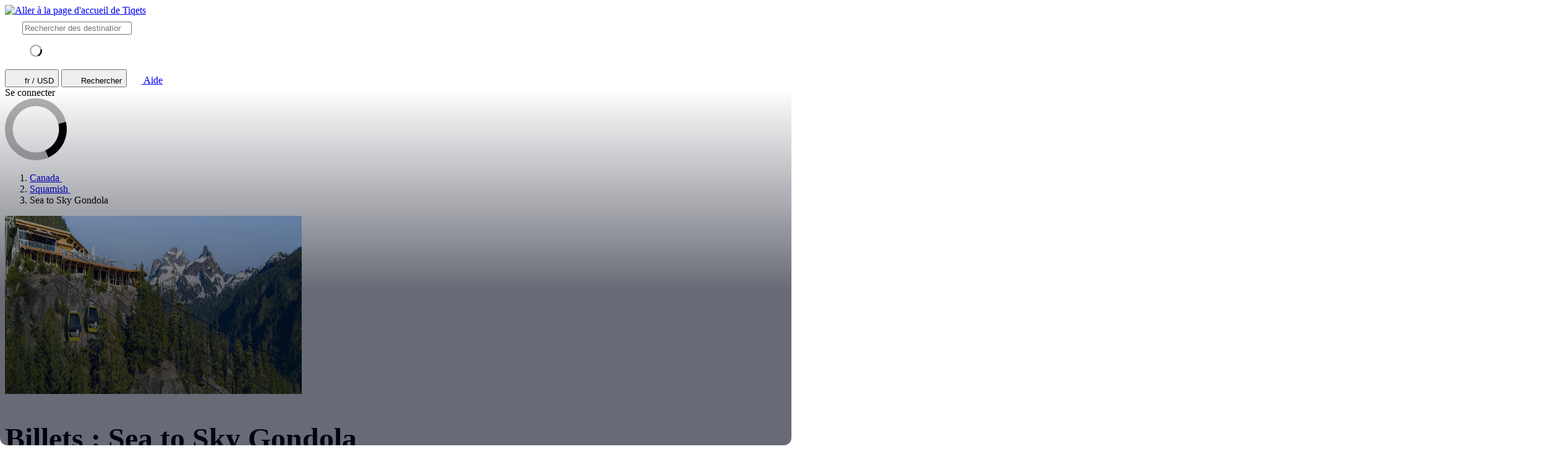

--- FILE ---
content_type: text/html; charset=utf-8
request_url: https://www.tiqets.com/fr/billets-sea-to-sky-gondola-l147022/
body_size: 33465
content:

<!doctype html>
<html class="no-js use-sitebrand-theme scroll-smooth" lang="fr" data-currency="USD" data-pagetype="location" >
<head>
                  <link rel="preconnect" href="https://cdn-cookieyes.com" crossorigin>
    <link rel="preconnect" href="https://directory.cookieyes.com" crossorigin>
    <link rel="preconnect" href="https://log.cookieyes.com" crossorigin>
    <link rel="preload" href="https://cdn-cookieyes.com/client_data/f80f2e14a901322599758bc3/script.js" as="script">

    <!-- Start cookieyes banner -->
    <script id="cookieyes" type="text/javascript" src="https://cdn-cookieyes.com/client_data/f80f2e14a901322599758bc3/script.js"></script>
    <!-- End cookieyes banner -->


                <link rel="preconnect" href="https://aws-tiqets-cdn.imgix.net" crossorigin />
        <link rel="preconnect" href="//cdn.tiqets.com" crossorigin />
    <link rel="preload" href="/abacus/exps.js" as="script" />
        <link rel="preload" href="//cdn.tiqets.com/static/assets/webpack/css_b2c_fonts.12a4105e0c.css" as="style">


        <script type="text/javascript">document.documentElement.classList.replace("no-js", "js");</script>

    <meta charset="utf-8">
    <meta http-equiv="x-ua-compatible" content="ie=edge">
<meta name="viewport" content="width=device-width, initial-scale=1, shrink-to-fit=no">

        <script>
      window.dataLayer = window.dataLayer || [];
      function gtag(){ dataLayer.push(arguments); }

      gtag('consent', 'default', {
        ad_personalization: 'denied',
        ad_storage: 'denied',
        ad_user_data: 'denied',
        analytics_storage: 'denied'
      });
    </script>

    <!-- Google Tag Manager -->
    <script>(function(w,d,s,l,i){w[l]=w[l]||[];w[l].push({'gtm.start':
    new Date().getTime(),event:'gtm.js'});var f=d.getElementsByTagName(s)[0],
    j=d.createElement(s),dl=l!='dataLayer'?'&l='+l:'';j.async=true;j.src=
    '//www.googletagmanager.com/gtm.js?id='+i+dl;f.parentNode.insertBefore(j,f);
    })(window,document,'script','dataLayer','GTM-NJBNDN');</script>
    <!-- End Google Tag Manager -->

<script>
    dataLayer.push({
      "pageType": 'location',
      "country": { "id": 50037 },
    });
  </script>
    <meta name="google-site-verification" content="7hwoxanxtjn5TDUFFySSo65JLV26fBgeLhEil7n4WQ4">
    <meta name="msvalidate.01" content="9AC081D85BF976A15AFCB5BE8BEE7972">

    <link rel="icon" type="image/png" sizes="16x16" href="https://cdn.tiqets.com/static/assets/favicons/favicon-16x16.png">
    <link rel="icon" type="image/png" sizes="32x32" href="https://cdn.tiqets.com/static/assets/favicons/favicon-32x32.png">
    <link rel="icon" type="image/png" sizes="96x96" href="https://cdn.tiqets.com/static/assets/favicons/favicon-96x96.png">
    <link rel="apple-touch-icon" href="https://cdn.tiqets.com/static/assets/favicons/apple-touch-icon.png" />
    <link rel="apple-touch-icon" sizes="57x57" href="https://cdn.tiqets.com/static/assets/favicons/apple-touch-icon-57x57.png" />
    <link rel="apple-touch-icon" sizes="72x72" href="https://cdn.tiqets.com/static/assets/favicons/apple-touch-icon-72x72.png" />
    <link rel="apple-touch-icon" sizes="76x76" href="https://cdn.tiqets.com/static/assets/favicons/apple-touch-icon-76x76.png" />
    <link rel="apple-touch-icon" sizes="114x114" href="https://cdn.tiqets.com/static/assets/favicons/apple-touch-icon-114x114.png" />
    <link rel="apple-touch-icon" sizes="120x120" href="https://cdn.tiqets.com/static/assets/favicons/apple-touch-icon-120x120.png" />
    <link rel="apple-touch-icon" sizes="144x144" href="https://cdn.tiqets.com/static/assets/favicons/apple-touch-icon-144x144.png" />
    <link rel="apple-touch-icon" sizes="152x152" href="https://cdn.tiqets.com/static/assets/favicons/apple-touch-icon-152x152.png" />
    <link rel="apple-touch-icon" sizes="180x180" href="https://cdn.tiqets.com/static/assets/favicons/apple-touch-icon-180x180.png" />

    <meta name="theme-color" content="#47c4c6">
    <meta name="msapplication-navbutton-color" content="#47c4c6">
    <meta name="apple-mobile-web-app-status-bar-style" content="#47c4c6">

    <title>Sea to Sky Gondola, Squamish | Réservez des billets, des visites et bien plus</title>
    <meta name="robots" content="max-image-preview:large">
    <meta name="description" content="Découvrez les meilleures choses à faire à Squamish. Bénéficiez d&#39;une réduction allant jusqu&#39;à 20 % sur les billets pour Sea to Sky Gondola et d&#39;autres attractions.">

        <script type="text/javascript" src="//cdn.tiqets.com/static/assets/webpack/js_discovery_runtime.9fe97282b2.js" crossorigin="anonymous" data-cookieconsent="ignore" defer></script>

        <script type="text/javascript" src="//cdn.tiqets.com/static/assets/webpack/js_discovery_vendor_chunks.0aa60ad8a4.js" crossorigin="anonymous" data-cookieconsent="ignore" defer></script>


      <script type="text/javascript" src="//cdn.tiqets.com/static/assets/webpack/js_discovery_experience.a755ca1972.js" crossorigin="anonymous" data-cookieconsent="ignore" defer></script>

              <link rel="stylesheet" href="//cdn.tiqets.com/static/assets/webpack/css_b2c_fonts.12a4105e0c.css" media="print" onload="this.media='all'">



            <link rel="stylesheet" href="//cdn.tiqets.com/static/assets/webpack/css_b2c_commons.2c17bcd0e4.css" />

        <style>@view-transition { navigation: auto }</style>

          <link rel="stylesheet" href="//cdn.tiqets.com/static/assets/webpack/css_discovery_experience.150ee77807.css" />

    
          <link rel="canonical" href="https://www.tiqets.com/fr/billets-sea-to-sky-gondola-l147022/" />
    <link rel="alternate" href="https://www.tiqets.com/en/sea-to-sky-gondola-tickets-l147022/" hreflang="en" title="English">
<link rel="alternate" href="https://www.tiqets.com/de/tickets-sea-to-sky-gondel-l147022/" hreflang="de" title="Deutsch">
<link rel="alternate" href="https://www.tiqets.com/es/entradas-sea-to-sky-gondola-l147022/" hreflang="es" title="Español">
<link rel="alternate" href="https://www.tiqets.com/fr/billets-sea-to-sky-gondola-l147022/" hreflang="fr" title="Français">
<link rel="alternate" href="https://www.tiqets.com/it/sea-to-sky-gondola-biglietti-l147022/" hreflang="it" title="Italiano">
<link rel="alternate" href="https://www.tiqets.com/nl/kaartjes-sea-to-sky-gondola-l147022/" hreflang="nl" title="Nederlands">
<link rel="alternate" href="https://www.tiqets.com/pt/bilhetes-sea-to-sky-gondola-l147022/" hreflang="pt" title="Português">
<link rel="alternate" href="https://www.tiqets.com/zh/sea-to-sky-gondola-tickets-l147022/" hreflang="zh" title="中文">
<link rel="alternate" href="https://www.tiqets.com/ja/sea-to-sky-gondola-tickets-l147022/" hreflang="ja" title="日本語">
<link rel="alternate" href="https://www.tiqets.com/ru/sea-to-sky-gondola-tickets-l147022/" hreflang="ru" title="Русский">
<link rel="alternate" href="https://www.tiqets.com/pl/sea-to-sky-gondola-bilety-l147022/" hreflang="pl" title="Polski">
<link rel="alternate" href="https://www.tiqets.com/el/sea-to-sky-gondola-tickets-l147022/" hreflang="el" title="Ελληνικά">
<link rel="alternate" href="https://www.tiqets.com/ko/sea-to-sky-gondola-tickets-l147022/" hreflang="ko" title="한국어">
<link rel="alternate" href="https://www.tiqets.com/ca/tiquets-sea-to-sky-gondola-l147022/" hreflang="ca" title="Català">
<link rel="alternate" href="https://www.tiqets.com/da/billetter-til-gondol-fra-hav-til-himmel-l147022/" hreflang="da" title="Dansk">
<link rel="alternate" href="https://www.tiqets.com/cs/gondola-sea-to-sky-vstupenky-l147022/" hreflang="cs" title="Čeština">
<link rel="alternate" href="https://www.tiqets.com/sv/sea-to-sky-gondola-biljetter-l147022/" hreflang="sv" title="Svenska">

    <link class="link-selectable-language" href="https://www.tiqets.com/en/sea-to-sky-gondola-tickets-l147022/" hreflang="en" title="English">
<link class="link-selectable-language" href="https://www.tiqets.com/ca/tiquets-sea-to-sky-gondola-l147022/" hreflang="ca" title="Català">
<link class="link-selectable-language" href="https://www.tiqets.com/cs/gondola-sea-to-sky-vstupenky-l147022/" hreflang="cs" title="Čeština">
<link class="link-selectable-language" href="https://www.tiqets.com/da/billetter-til-gondol-fra-hav-til-himmel-l147022/" hreflang="da" title="Dansk">
<link class="link-selectable-language" href="https://www.tiqets.com/de/tickets-sea-to-sky-gondel-l147022/" hreflang="de" title="Deutsch">
<link class="link-selectable-language" href="https://www.tiqets.com/el/sea-to-sky-gondola-tickets-l147022/" hreflang="el" title="Ελληνικά">
<link class="link-selectable-language" href="https://www.tiqets.com/es/entradas-sea-to-sky-gondola-l147022/" hreflang="es" title="Español">
<link class="link-selectable-language" href="https://www.tiqets.com/fr/billets-sea-to-sky-gondola-l147022/" hreflang="fr" title="Français">
<link class="link-selectable-language" href="https://www.tiqets.com/ko/sea-to-sky-gondola-tickets-l147022/" hreflang="ko" title="한국어">
<link class="link-selectable-language" href="https://www.tiqets.com/it/sea-to-sky-gondola-biglietti-l147022/" hreflang="it" title="Italiano">
<link class="link-selectable-language" href="https://www.tiqets.com/nl/kaartjes-sea-to-sky-gondola-l147022/" hreflang="nl" title="Nederlands">
<link class="link-selectable-language" href="https://www.tiqets.com/ja/sea-to-sky-gondola-tickets-l147022/" hreflang="ja" title="日本語">
<link class="link-selectable-language" href="https://www.tiqets.com/pt/bilhetes-sea-to-sky-gondola-l147022/" hreflang="pt" title="Português">
<link class="link-selectable-language" href="https://www.tiqets.com/pl/sea-to-sky-gondola-bilety-l147022/" hreflang="pl" title="Polski">
<link class="link-selectable-language" href="https://www.tiqets.com/ru/sea-to-sky-gondola-tickets-l147022/" hreflang="ru" title="Русский">
<link class="link-selectable-language" href="https://www.tiqets.com/sv/sea-to-sky-gondola-biljetter-l147022/" hreflang="sv" title="Svenska">
<link class="link-selectable-language" href="https://www.tiqets.com/zh/sea-to-sky-gondola-tickets-l147022/" hreflang="zh" title="中文">

    <link rel="search" type="application/opensearchdescription+xml" title="Tiqets" href="/opensearch.xml">
<meta property="fb:app_id" content="1870022069881950">
    <meta property="og:url" content="https://www.tiqets.com/fr/billets-sea-to-sky-gondola-l147022/">
    <meta property="og:type" content="website">
    <meta property="og:title" content="Sea to Sky Gondola">
<meta property="og:image" content="https://aws-tiqets-cdn.imgix.net/images/content/5e92988b0ee44152822d0fda34cb66d2.jpeg?auto=format%2Ccompress&amp;fit=crop&amp;q=70">
    <meta property="og:site_name" content="Tiqets">
  <script type="application/ld+json">{"@context": "https://schema.org", "@graph": [{"@context": "https://schema.org", "@type": "Product", "aggregateRating": {"@context": "https://schema.org", "@type": "AggregateRating", "ratingValue": "4.8", "reviewCount": 177}, "description": "Sea to Sky Gondola est un t\u00e9l\u00e9ph\u00e9rique qui vous emm\u00e8ne dans la cha\u00eene C\u00f4ti\u00e8re de la Colombie-Britannique, au Canada. Il vous am\u00e8ne \u00e0 plus de 885 m\u00e8tres au-dessus du niveau de la mer en seulement 10 minutes. Avec Sea to Sky Gondola, profitez d\u0027une vue imprenable sur Howe Sound, les chutes de Shannon et les cha\u00eenes c\u00f4ti\u00e8res du Pacifique.", "image": "https://aws-tiqets-cdn.imgix.net/images/content/5e92988b0ee44152822d0fda34cb66d2.jpeg?auto=format%2Ccompress\u0026fit=crop\u0026q=70", "name": "Billets pour Sea to Sky Gondola", "offers": {"@context": "https://schema.org", "@type": "AggregateOffer", "availability": "https://schema.org/InStock", "lowPrice": "54.34", "offerCount": 3, "priceCurrency": "USD"}, "review": [{"@context": "https://schema.org", "@type": "Review", "author": {"@context": "https://schema.org", "@type": "Person", "name": "Olivier"}, "datePublished": "2024-07-17", "reviewBody": "Nous avons eu une tr\u00e8s belle exp\u00e9rience et quelle vue d\u0027en haut ! Il y a aussi des petites (comme grandes) balades pour voir d\u0027autres points de vue \u00e0 travers les bois ainsi qu\u0027un pont suspendu", "reviewRating": {"@context": "https://schema.org", "@type": "Rating", "ratingValue": 5}}, {"@context": "https://schema.org", "@type": "Review", "author": {"@context": "https://schema.org", "@type": "Person", "name": "Claude"}, "datePublished": "2023-06-25", "reviewBody": "Superbe vue, sentiers familiaux en tr\u00e8s bon \u00e9tat et s\u00e9curitaires.", "reviewRating": {"@context": "https://schema.org", "@type": "Rating", "ratingValue": 5}}, {"@context": "https://schema.org", "@type": "Review", "author": {"@context": "https://schema.org", "@type": "Person", "name": "Louise"}, "datePublished": "2022-09-12", "reviewBody": "Super exp\u00e9rience, beaux paysages et magnifiques points de vue!", "reviewRating": {"@context": "https://schema.org", "@type": "Rating", "ratingValue": 5}}], "url": "https://www.tiqets.com/fr/billets-sea-to-sky-gondola-l147022/"}, {"@context": "https://schema.org", "@type": "ItemList", "itemListElement": [{"@context": "https://schema.org", "@type": "ListItem", "item": {"@context": "https://schema.org", "@type": "Event", "aggregateRating": {"@context": "https://schema.org", "@type": "AggregateRating", "ratingValue": "4.9", "reviewCount": 7}, "description": "Cascades, fjords, montagnes et for\u00eats : prenez-en plein les yeux !", "image": ["https://aws-tiqets-cdn.imgix.net/images/content/f45d6a986d3e4998baeb73b89b6a6d48.png?auto=format%2Ccompress\u0026fit=crop\u0026q=70", "https://aws-tiqets-cdn.imgix.net/images/content/54cd13f5430a4be1a7724919df83c40a.jpg?auto=format%2Ccompress\u0026fit=crop\u0026q=70", "https://aws-tiqets-cdn.imgix.net/images/content/2bc7ba555aff4bc6bc9dc042e968d1c4.jpg?auto=format%2Ccompress\u0026fit=crop\u0026q=70"], "location": "Sea to Sky Gondola", "name": "Whistler \u0026 Sea to Sky Gondola : excursion d\u0027une journ\u00e9e depuis Vancouver", "offers": {"@context": "https://schema.org", "@type": "Offer", "availability": "https://schema.org/InStock", "price": "156.67", "priceCurrency": "USD"}, "startDate": "2026-01-15", "url": "https://www.tiqets.com/fr/activites-attractions-vancouver-c62496/billets-pour-whistler-sea-to-sky-gondola-excursion-d-une-journee-depuis-vancouver-p998762/"}, "position": 1}, {"@context": "https://schema.org", "@type": "ListItem", "item": {"@context": "https://schema.org", "@type": "Event", "aggregateRating": {"@context": "https://schema.org", "@type": "AggregateRating", "ratingValue": "4.8", "reviewCount": 170}, "description": "Montez \u00e0 885 m d\u0027altitude en seulement 10 minutes et profitez de la superbe vue", "image": ["https://aws-tiqets-cdn.imgix.net/images/content/515181648e1e4138a56c0ca0f0bb10ff.jpeg?auto=format%2Ccompress\u0026fit=crop\u0026q=70", "https://aws-tiqets-cdn.imgix.net/images/content/6c710b408a454a889b153437d4194d69.jpg?auto=format%2Ccompress\u0026fit=crop\u0026q=70", "https://aws-tiqets-cdn.imgix.net/images/content/a81e60b72ff248e49abfb9d98fd467db.jpg?auto=format%2Ccompress\u0026fit=crop\u0026q=70"], "location": "Sea to Sky Gondola", "name": "Sea to Sky Gondola : aller-retour", "offers": {"@context": "https://schema.org", "@type": "Offer", "availability": "https://schema.org/InStock", "price": "54.34", "priceCurrency": "USD"}, "startDate": "2026-01-15", "url": "https://www.tiqets.com/fr/activites-attractions-squamish-c301/billets-pour-sea-to-sky-gondola-aller-retour-p976269/"}, "position": 2}, {"@context": "https://schema.org", "@type": "ListItem", "item": {"@context": "https://schema.org", "@type": "Event", "description": "Une aventure pittoresque qui embrasse le v\u00e9ritable style de vie de la c\u00f4te ouest.", "image": ["https://aws-tiqets-cdn.imgix.net/images/content/44a5b4d0b3a34d7fa7fe6996da6221f4.jpeg?auto=format%2Ccompress\u0026fit=crop\u0026q=70", "https://aws-tiqets-cdn.imgix.net/images/content/8af8534f59ec4bc28b4cac9fbf7c800d.jpeg?auto=format%2Ccompress\u0026fit=crop\u0026q=70", "https://aws-tiqets-cdn.imgix.net/images/content/919f11805ad4497798ce1f29e9776fe9.jpeg?auto=format%2Ccompress\u0026fit=crop\u0026q=70"], "location": "Sea to Sky Gondola", "name": "Excursion d\u0027une journ\u00e9e \u00e0 Whistler et aux chutes de Shannon au d\u00e9part de Vancouver", "offers": {"@context": "https://schema.org", "@type": "Offer", "availability": "https://schema.org/InStock", "price": "135.19", "priceCurrency": "USD"}, "startDate": "2026-01-15", "url": "https://www.tiqets.com/fr/activites-attractions-vancouver-c62496/billets-pour-whistler-shannon-falls-day-tour-from-vancouver-p1029336/"}, "position": 3}], "itemListOrder": "https://schema.org/ItemListOrderAscending", "name": "Sea to Sky Gondola", "numberOfItems": 3}]}</script>
      <script type="application/ld+json">
    {
        "@context": "https://schema.org",
        "@type": "Organization",
        "url": "https://www.tiqets.com",
        "logo": "https://cdn.tiqets.com/static/assets/img/logo/logo-800px.png",
        "name": "Tiqets"
    }
    </script>
    <script>
      window.BUILD_VERSION =  "v260114-1602.1";
      window.BOOTSTRAP_DATA = {"city": {"admin_name": "Squamish", "id": 301, "in_city": "\u00e0 Squamish", "name": "Squamish", "today": "2026-01-14", "tomorrow": "2026-01-15", "top_location_ids": [147022], "url": "/fr/activites-attractions-squamish-c301/"}, "page": {"id": 147022, "type": "location"}, "remarketing": {"city_ids": [301], "exclude_from_audience": false, "venue_ids": [147022]}, "settings": {"sales_channel": null, "signed_preview": null}, "sitebrand": {"background_color": null, "distributor_id": 1, "has_sitebrand_branding": false, "id": 9, "logo_url": null, "name": "Tiqets", "shortname": "Tiqets", "show_coupon_field": false, "text_color_scheme": "light", "url": null}, "venue": {"city": {"admin_name": "Squamish", "id": 301, "in_city": "\u00e0 Squamish", "name": "Squamish", "today": "2026-01-14", "tomorrow": "2026-01-15", "top_location_ids": [147022], "url": "/fr/activites-attractions-squamish-c301/"}, "id": 147022, "images": [{"alt_text": null, "credits": null, "origin": null, "origin_url": null, "title": null, "url": "https://aws-tiqets-cdn.imgix.net/images/content/5e92988b0ee44152822d0fda34cb66d2.jpeg?auto=format%2Ccompress\u0026fit=crop\u0026q=70\u0026s=1e2990842618fc5d9aa9cdea1d77f6a8"}, {"alt_text": null, "credits": null, "origin": null, "origin_url": null, "title": null, "url": "https://aws-tiqets-cdn.imgix.net/images/content/830e25225c114bf8934c82c1c076e786.jpg?auto=format%2Ccompress\u0026fit=crop\u0026q=70\u0026s=e255115b968ac3e00aa059382b8acc8e"}, {"alt_text": null, "credits": null, "origin": null, "origin_url": null, "title": null, "url": "https://aws-tiqets-cdn.imgix.net/images/content/54279706ac3b414fbff0bd01f22cbbf6.jpg?auto=format%2Ccompress\u0026fit=crop\u0026q=70\u0026s=1c461c2cb859fe44c4f97fbeb6fb7136"}, {"alt_text": null, "credits": null, "origin": null, "origin_url": null, "title": null, "url": "https://aws-tiqets-cdn.imgix.net/images/content/fe5677d4a06544a5900c9e21a7cfac6a.jpg?auto=format%2Ccompress\u0026fit=crop\u0026q=70\u0026s=77d1a24d2822e20a6a97011e648c954b"}, {"alt_text": null, "credits": null, "origin": null, "origin_url": null, "title": null, "url": "https://aws-tiqets-cdn.imgix.net/images/content/98dbba4748c14758b569ae0cf7979b5d.jpg?auto=format%2Ccompress\u0026fit=crop\u0026q=70\u0026s=9b527d3df7b62d0f279880f7814cd07d"}], "location": {"latitude": 49.675543, "longitude": -123.156996}, "name": "Sea to Sky Gondola", "top_price": 156.67, "top_price_eur": 134.65, "url": "/fr/billets-sea-to-sky-gondola-l147022/"}};
        window.PAGE_METADATA = {"entity_id": 147022, "entity_type": "venue", "lists": {"available_offerings": {"items": [{"checkout_disabled": false, "discount_pct": "10", "entity_id": 998762, "entity_type": "product", "is_available_on_booking_date": false, "is_tiqets_choice": false, "next_available_date": "2026-01-15", "product_type_labels": ["day_trip"], "rating": "4.9", "rating_count": 7, "type": "offering_card"}, {"checkout_disabled": false, "discount_pct": "0", "entity_id": 976269, "entity_type": "product", "is_available_on_booking_date": false, "is_tiqets_choice": true, "next_available_date": "2026-01-15", "product_type_labels": ["entrance_ticket"], "rating": "4.8", "rating_count": 170, "type": "offering_card"}]}, "bundles": {"items": [{"bundle_product_ids": [998762, 1103795], "checkout_disabled": false, "discount_pct": 10.00, "entity_id": 52859, "entity_type": "bundle", "prediscount_price_eur": 148.94, "price_eur": 134.04, "rating": "0", "rating_count": 0, "type": "bundle_card"}]}, "content_sections": {"items": []}, "experience_offerings": {"items": [{"checkout_disabled": false, "discount_pct": "10", "entity_id": 998762, "entity_type": "product", "is_available_on_booking_date": false, "is_tiqets_choice": false, "next_available_date": "2026-01-15", "product_type_labels": ["day_trip"], "rating": "4.9", "rating_count": 7, "type": "offering_card"}, {"checkout_disabled": false, "discount_pct": "0", "entity_id": 976269, "entity_type": "product", "is_available_on_booking_date": false, "is_tiqets_choice": true, "next_available_date": "2026-01-15", "product_type_labels": ["entrance_ticket"], "rating": "4.8", "rating_count": 170, "type": "offering_card"}, {"checkout_disabled": true, "discount_pct": "0", "entity_id": 1029336, "entity_type": "product", "is_available_on_booking_date": false, "is_tiqets_choice": false, "next_available_date": null, "product_type_labels": ["day_trip"], "rating": "0", "rating_count": 0, "type": "offering_card"}]}, "related_venues": {"items": [{"checkout_disabled": false, "discount_pct": "6.03", "entity_id": 146923, "entity_type": "venue", "is_available_on_booking_date": null, "is_tiqets_choice": false, "next_available_date": null, "price_eur": "26.55", "rating": "4.6", "rating_count": 1675, "type": "offering_card"}, {"checkout_disabled": false, "discount_pct": "10.00", "entity_id": 146857, "entity_type": "venue", "is_available_on_booking_date": null, "is_tiqets_choice": false, "next_available_date": null, "price_eur": "50.63", "rating": "4.7", "rating_count": 560, "type": "offering_card"}, {"checkout_disabled": false, "discount_pct": "0.00", "entity_id": 147065, "entity_type": "venue", "is_available_on_booking_date": null, "is_tiqets_choice": false, "next_available_date": null, "price_eur": "27.88", "rating": "4.9", "rating_count": 70, "type": "offering_card"}, {"checkout_disabled": false, "discount_pct": "6.03", "entity_id": 159241, "entity_type": "venue", "is_available_on_booking_date": null, "is_tiqets_choice": false, "next_available_date": null, "price_eur": "20.12", "rating": "4.7", "rating_count": 435, "type": "offering_card"}, {"checkout_disabled": false, "discount_pct": "0.00", "entity_id": 147191, "entity_type": "venue", "is_available_on_booking_date": null, "is_tiqets_choice": false, "next_available_date": null, "price_eur": "54.53", "rating": "4.6", "rating_count": 185, "type": "offering_card"}, {"checkout_disabled": false, "discount_pct": "0.00", "entity_id": 205300, "entity_type": "venue", "is_available_on_booking_date": null, "is_tiqets_choice": false, "next_available_date": null, "price_eur": "146.06", "rating": "4.9", "rating_count": 15, "type": "offering_card"}]}, "reviews": {"items": [{"entity_id": 1662568, "entity_type": "review", "type": "review"}, {"entity_id": 1127969, "entity_type": "review", "type": "review"}, {"entity_id": 898335, "entity_type": "review", "type": "review"}]}, "temporary_events": {"items": []}, "unavailable_offerings": {"items": [{"checkout_disabled": true, "discount_pct": "0", "entity_id": 1029336, "entity_type": "product", "is_available_on_booking_date": false, "is_tiqets_choice": false, "next_available_date": null, "product_type_labels": ["day_trip"], "rating": "0", "rating_count": 0, "type": "offering_card"}]}}}
    </script>
        <script>
      window.config_keys = {
        'CURRENCY_CODE': "USD",
        'FACEBOOK_APP_ID': 1870022069881950,
        'GOOGLE_CLIENT_ID': "429862003878-vgl9nef0mb5u0oncdomke5q4qnkpadie.apps.googleusercontent.com"
      };
  </script>
    <script>
      window.FEATURE_FLAGS = {
          TIME_FORMATTING: false
      };
    </script>
    <script>
      window.TRANSLATIONS = {};
      window.TRANSLATIONS['SIGNING_AGREE_TERM_CONDITION'] = "En vous inscrivant, vous acceptez les \u003ca href=\"/fr/conditions-generales/\" target=\"_blank\"\u003eConditions g\u00e9n\u00e9rales\u003c/a\u003e \u0026 la \u003ca href=\"/fr/politique-de-confidentialite/\" target=\"_blank\"\u003ePolitique de confidentialit\u00e9\u003c/a\u003e de Tiqets.";
    </script>
    

    

    
      <!-- user_account_badge_app -->
      <script>
            window.TRANSLATIONS["Sign in with email"] = "Se connecter avec une adresse mail";
            window.TRANSLATIONS["Sign in to Tiqets"] = "Connectez-vous sur Tiqets";
            window.TRANSLATIONS["Tiqets doesn't make you remember a password. Enter your email address and we'll send you a verification link. If you have already purchased tickets, please use the same email address."] = "Tiqets ne vous oblige pas \u00e0 vous souvenir de votre mot de passe. Entrez votre adresse mail et nous vous enverrons un lien de v\u00e9rification. Si vous avez d\u00e9j\u00e0 achet\u00e9 des billets, veuillez utiliser la m\u00eame adresse mail.";
            window.TRANSLATIONS["Check your email"] = "V\u00e9rifiez votre adresse mail";
            window.TRANSLATIONS["We've sent a verification link to <strong>{email_address}</strong>"] = "Nous avons envoy\u00e9 un lien de v\u00e9rification \u00e0 \u003cstrong\u003e{email_address}\u003c/strong\u003e";
            window.TRANSLATIONS["Please check your email and click the verification link to sign in."] = "Consultez votre bo\u00eete mail et cliquez sur le lien de v\u00e9rification pour vous connecter.";
            window.TRANSLATIONS["Try a different email"] = "Essayez un autre mail";
            window.TRANSLATIONS["See your tickets on all devices"] = "Affichez vos billets sur tous les appareils";
            window.TRANSLATIONS["Save your details to book faster"] = "Enregistrez vos informations pour r\u00e9server plus rapidement";
            window.TRANSLATIONS["Save items to your wish list"] = "Enregistrez des produits dans votre liste de favoris";
            window.TRANSLATIONS["You can always proceed without signing in."] = "Vous pouvez toujours continuer sans vous connecter.";
            window.TRANSLATIONS["If you're signing in for the first time, we'll create a Tiqets account for you."] = "Si vous vous connectez pour la premi\u00e8re fois, nous allons vous cr\u00e9er un compte Tiqets.";
            window.TRANSLATIONS["Close"] = "Fermer";
            window.TRANSLATIONS["Email address"] = "Adresse mail";
            window.TRANSLATIONS["Send verification link"] = "Envoyer le lien de v\u00e9rification";
            window.TRANSLATIONS["Sign in"] = "Se connecter";
      </script>

    
      <!-- login_modal -->
      <script>
            window.TRANSLATIONS["Sign in with email"] = "Se connecter avec une adresse mail";
            window.TRANSLATIONS["Sign in to Tiqets"] = "Connectez-vous sur Tiqets";
            window.TRANSLATIONS["Tiqets doesn't make you remember a password. Enter your email address and we'll send you a verification link. If you have already purchased tickets, please use the same email address."] = "Tiqets ne vous oblige pas \u00e0 vous souvenir de votre mot de passe. Entrez votre adresse mail et nous vous enverrons un lien de v\u00e9rification. Si vous avez d\u00e9j\u00e0 achet\u00e9 des billets, veuillez utiliser la m\u00eame adresse mail.";
            window.TRANSLATIONS["Check your email"] = "V\u00e9rifiez votre adresse mail";
            window.TRANSLATIONS["We've sent a verification link to <strong>{email_address}</strong>"] = "Nous avons envoy\u00e9 un lien de v\u00e9rification \u00e0 \u003cstrong\u003e{email_address}\u003c/strong\u003e";
            window.TRANSLATIONS["Please check your email and click the verification link to sign in."] = "Consultez votre bo\u00eete mail et cliquez sur le lien de v\u00e9rification pour vous connecter.";
            window.TRANSLATIONS["Try a different email"] = "Essayez un autre mail";
            window.TRANSLATIONS["See your tickets on all devices"] = "Affichez vos billets sur tous les appareils";
            window.TRANSLATIONS["Save your details to book faster"] = "Enregistrez vos informations pour r\u00e9server plus rapidement";
            window.TRANSLATIONS["Save items to your wish list"] = "Enregistrez des produits dans votre liste de favoris";
            window.TRANSLATIONS["You can always proceed without signing in."] = "Vous pouvez toujours continuer sans vous connecter.";
            window.TRANSLATIONS["If you're signing in for the first time, we'll create a Tiqets account for you."] = "Si vous vous connectez pour la premi\u00e8re fois, nous allons vous cr\u00e9er un compte Tiqets.";
            window.TRANSLATIONS["Close"] = "Fermer";
            window.TRANSLATIONS["Email address"] = "Adresse mail";
            window.TRANSLATIONS["Send verification link"] = "Envoyer le lien de v\u00e9rification";
      </script>

  
      <!-- js_discovery_experience -->
      <script>
            window.TRANSLATIONS["Close"] = "Fermer";
            window.TRANSLATIONS["Audio guide"] = "Audioguide";
            window.TRANSLATIONS["Live guide"] = "Visite guid\u00e9e";
            window.TRANSLATIONS["From"] = "\u00c0 partir de ";
            window.TRANSLATIONS["booking fee"] = "frais de r\u00e9servation";
            window.TRANSLATIONS["Tiqets' choice"] = "Recommand\u00e9 par Tiqets";
            window.TRANSLATIONS["You selected this experience"] = "Vous avez s\u00e9lectionn\u00e9 cette exp\u00e9rience";
            window.TRANSLATIONS["Show what's included"] = "Voir ce qui est inclus";
            window.TRANSLATIONS["+ {num} other top things to do"] = "{num} autres choses \u00e0 faire absolument";
            window.TRANSLATIONS["+ {num} other top thing to do"] = "{num} autre chose \u00e0 faire absolument ";
            window.TRANSLATIONS["No image description available"] = "Aucune description d\u0027image disponible";
            window.TRANSLATIONS["More info"] = "Plus d\u0027informations";
            window.TRANSLATIONS["Book now"] = "R\u00e9server";
            window.TRANSLATIONS["Filter by offering type"] = "Filtrer par type d\u0027offre";
            window.TRANSLATIONS["All"] = "Tout";
            window.TRANSLATIONS["Clear"] = "Effacer";
            window.TRANSLATIONS["Continue"] = "Continuer";
            window.TRANSLATIONS["review"] = "avis";
            window.TRANSLATIONS["reviews"] = "avis";
            window.TRANSLATIONS["Sign in"] = "Se connecter";
            window.TRANSLATIONS["Sort by"] = "Trier par";
            window.TRANSLATIONS["Price: low to high"] = "Prix : par ordre croissant";
            window.TRANSLATIONS["Price: high to low"] = "Prix : par ordre d\u00e9croissant";
            window.TRANSLATIONS["Rating"] = "\u00c9valuation";
      </script>

  
      <!-- fullscreen_gallery_blue_app -->
      <script>
            window.TRANSLATIONS["Previous"] = "Pr\u00e9c\u00e9dent";
            window.TRANSLATIONS["Next"] = "Suivant";
      </script>

  

  

</head>
<body class="page-body flex flex-col no-outline overflow-x-hidden " 
 single-product-redirect>
  <!-- Google Tag Manager (noscript) -->
    <noscript><iframe src="//www.googletagmanager.com/ns.html?id=GTM-NJBNDN"
    height="0" width="0" style="display:none;visibility:hidden"></iframe></noscript>
    <!-- End Google Tag Manager (noscript) -->


    <div id="tq-coupon-banner"></div>


  <div class="grit-fence " >
    
  



          <div
    data-react-app="LanguageSuggesterApp"
     data-react-props="{&#34;className&#34;: &#34;grit-fence pl-0&#34;, &#34;trackCategory&#34;: &#34;Topbar Language Suggestion&#34;}"
    
    
    data-react-self-close=true
    
    
    
    
     class="grit-breakout bg-primary-800"
  ></div>


    <header
      class="topbar bg-primary-bg text-primary-text relative shadow-[0_3px_4px_-2px] shadow-ink-800/[.16] grit-breakout"
    >
              <div
    data-react-app="SearchFullscreenApp"
     data-react-props="{&#34;hintNearby&#34;: true, &#34;searchUrl&#34;: &#34;/fr/search&#34;}"
    data-react-conditional=true
    data-react-conditional-indicator=true
    data-react-self-close=true
    
    
    
    
    
  ></div>


  <div class="grit-fence px-0! topbar__inner flex items-center" >
                                    <div class="topbar__logo-wrapper">
            <a href="/fr/">
            <img class="topbar__logo mt-1" width="108" height="24" src="https://cdn.tiqets.com/static/assets/logos/tiqets-logo-primary-600.svg" alt="Aller à la page d'accueil de Tiqets" />
            </a>
    </div>

                    
  <tq-search-autocomplete class="block relative hidden md:block flex-1 xl:flex-none xl:w-[22.5rem] relative" id="search-big">
    <search>
    <form
      class="flex items-center p-3 px-4 bg-white rounded-full border border-grey-500 [&:has(:focus-visible)]:ring-outline"
      action="/fr/search"
      method="GET"
    >
        <tq-icon class="contents" url="//cdn.tiqets.com/static/assets/webpack/i-search-outline.svg" name="search-outline">
    <svg
      class="fill-current stroke-current stroke-0 duration-150 ease-in-out shrink-0"
      width="24"
      height="24"
      focusable="false"
      style="
        color: hsl(var(--color-ink-500));
        "
      aria-hidden=true
    >
      <use href="#search-outline"></use>
    </svg>
  </tq-icon>


      <input
        class="grow w-full m-0 p-0 ml-3 text-ink-500 border-0! shadow-none! outline-hidden appearance-none placeholder-ink-100"
        data-testid="search-input"
        placeholder="Rechercher des destinations et des expériences"
        type="search"
        name="q"         value=""
        hx-get="/web_api/htmx-apps/autocomplete?language=fr&amp;currency=USD"
        hx-trigger="input changed delay:500ms"
        hx-target="#search-big ul"
        autocomplete="off"
      >
    </form>

    <ul class="list-none bg-white rounded-xl shadow-md overflow-hidden
               absolute left-0 right-0 top-full z-10
               pl-0 my-0 mt-2
               border-l border-r border-t border-grey-500
               hidden"
        role="list-box"
        data-testid="search-suggestions"
    >
      <div class="py-2 pl-4">
            <svg
      class="None animate-spin"
      width="20"
      height="20"
      fill="currentColor"
      xmlns="http://www.w3.org/2000/svg"
      viewBox="0 0 32 32"
      style="color: hsl(var(--color-ink-500));"
    >
      <path
        opacity=".3"
        fillRule="evenodd"
        clipRule="evenodd"
        d="M16 32a16 16 0 1 1 0-32 16 16 0 0 1 0 32zm0-4a12 12 0 1 0 0-24 12 12 0 0 0 0 24z"
      />
      <path
        fillRule="evenodd"
        clipRule="evenodd"
        d="M31.54 12.16a16.04 16.04 0 0 1-9 18.45l-1.65-3.65a12 12 0 0 0 6.79-13.73l3.86-1.07z"
      />
    </svg>
      </div>
    </ul>
    </search>
  </tq-search-autocomplete>

            <div class="topbar__menu-wrapper justify-end flex flex-1 items-center ml-3 mr-2">

                      <button
                          hx-get="/web_api/htmx-apps/user-settings?language=fr&amp;currency=USD&amp;path=%2Ffr%2Fbillets-sea-to-sky-gondola-l147022%2F%3F&amp;htmx=true"
                          hx-target="#htmx-modal .container"
                          hx-indicator="#htmx-modal"
                          hx-swap="innerHTML"
                          data-track="click"
                          data-track-category="Settings"
                          data-track-action="Click Currency Language In Header"
                          aria-label="Sélectionner la langue et la devise (actuellement : fr / USD)"
                          class="flex items-center uppercase font-medium p-2 topbar-menu-item"
                          data-testid="open-user-settings"
                      >
                          <tq-icon class="contents" url="//cdn.tiqets.com/static/assets/webpack/i-globe.svg" name="globe">
    <svg
      class="fill-current stroke-current stroke-0 duration-150 ease-in-out block mr-1"
      width="20"
      height="20"
      focusable="false"
      style="
        
        "
      aria-hidden=true
    >
      <use href="#globe"></use>
    </svg>
  </tq-icon>

                        <span class="topbar-menu-item__text">fr / USD</span>
                      </button>
                    <button
                        class="topbar-menu-item topbar-menu-item--search p-2 hidden md:hidden!"
                        data-react-trigger="SearchFullscreenApp"
                        data-react-trigger-event="click"
                        title="Rechercher">
                          <tq-icon class="contents" url="//cdn.tiqets.com/static/assets/webpack/i-search-outline.svg" name="search-outline">
    <svg
      class="fill-current stroke-current stroke-0 duration-150 ease-in-out"
      width="20"
      height="20"
      focusable="false"
      style="
        
        "
      aria-hidden=true
    >
      <use href="#search-outline"></use>
    </svg>
  </tq-icon>

                        <span class="sr-only">Rechercher</span>
                    </button>
                    <a
                        class="p-2 flex items-center no-underline"
                        href="https://support.tiqets.com/lang/fr"
                        target="_blank"
                        data-track="click"
                        data-track-category="Help"
                        data-track-action="Click Help In Header"
                        aria-label="Aide"
                    >
                          <tq-icon class="contents" url="//cdn.tiqets.com/static/assets/webpack/i-questionmark-outline.svg" name="questionmark-outline">
    <svg
      class="fill-current stroke-current stroke-0 duration-150 ease-in-out block"
      width="20"
      height="20"
      focusable="false"
      style="
        
        "
      aria-hidden=true
    >
      <use href="#questionmark-outline"></use>
    </svg>
  </tq-icon>

                        <span class="topbar-menu-item__text ml-1 font-medium">Aide</span>
                    </a>

  <div
    data-react-app="UserLoginApp"
     data-react-props="{}"
    
    
    
    
    
    
    
     class="topbar-menu-item"
  >                                                    <div role="status" class="max-w-sm animate-pulse flex gap-1 items-center p-2">
                        <div class="h-5 bg-grey-200 rounded-full w-5"></div>
                        <div class="bg-grey-200 rounded-full hidden md:inline-block">
                          <span class="opacity-0 text-sm font-medium">Se connecter</span>
                        </div>
                      </div>

</div>
            </div>


  </div>


          <div id="htmx-modal" class="contents">
            <div class="fixed bg-ink-800/75 top-0 w-screen h-screen z-20 hidden htmx-request-child:flex">
                  <svg
      class="block m-auto animate-spin"
      width="100"
      height="100"
      fill="currentColor"
      xmlns="http://www.w3.org/2000/svg"
      viewBox="0 0 32 32"
      style="color: hsl(var(--color-white));"
    >
      <path
        opacity=".3"
        fillRule="evenodd"
        clipRule="evenodd"
        d="M16 32a16 16 0 1 1 0-32 16 16 0 0 1 0 32zm0-4a12 12 0 1 0 0-24 12 12 0 0 0 0 24z"
      />
      <path
        fillRule="evenodd"
        clipRule="evenodd"
        d="M31.54 12.16a16.04 16.04 0 0 1-9 18.45l-1.65-3.65a12 12 0 0 0 6.79-13.73l3.86-1.07z"
      />
    </svg>
            </div>
            <div class="container"></div>
          </div>

        
    </header>
      <div
    data-react-app="NotificationListApp"
     data-react-props="{&#34;position&#34;: &#34;top&#34;}"
    
    
    
    
    
    
    
    
  ></div>




            


    <div class="relative my-4">
    <ol
      class="flex list-none overflow-x-auto whitespace-nowrap scrollbar-hide text-xs text-ink-500 p-2 -m-2"
      itemscope
      itemtype="https://schema.org/BreadcrumbList"
    >

        <li class="items-center"
        itemprop="itemListElement"
        itemscope
        itemtype="https://schema.org/ListItem"
    >
            <a
                class="inline-block no-underline hover:underline"
                href="/fr/activites-attractions-canada-z50037/"
                itemprop="item"
                  data-track="click"
                  data-track-category="Navigation"
                  data-track-action="Click Breadcrumb"
                  data-track-metadata="{&#39;entity_type&#39;: &#39;country&#39;, &#39;entity_id&#39;: 50037}"
            >
                <span itemprop="name">Canada</span>
            </a>

            <tq-icon class="contents" url="//cdn.tiqets.com/static/assets/webpack/i-chevron-outline.svg" name="chevron-outline">
    <svg
      class="fill-current stroke-current stroke-0 duration-150 ease-in-out mx-1"
      width="8"
      height="8"
      focusable="false"
      style="
        
        "
      aria-hidden=true
    >
      <use href="#chevron-outline"></use>
    </svg>
  </tq-icon>


            <meta itemprop="position" content="1" />
    </li>

        <li class="items-center"
        itemprop="itemListElement"
        itemscope
        itemtype="https://schema.org/ListItem"
    >
            <a
                class="inline-block no-underline hover:underline"
                href="/fr/activites-attractions-squamish-c301/"
                itemprop="item"
                  data-track="click"
                  data-track-category="Navigation"
                  data-track-action="Click Breadcrumb"
                  data-track-metadata="{&#39;entity_type&#39;: &#39;city&#39;, &#39;entity_id&#39;: 301}"
            >
                <span itemprop="name">Squamish</span>
            </a>

            <tq-icon class="contents" url="//cdn.tiqets.com/static/assets/webpack/i-chevron-outline.svg" name="chevron-outline">
    <svg
      class="fill-current stroke-current stroke-0 duration-150 ease-in-out mx-1"
      width="8"
      height="8"
      focusable="false"
      style="
        
        "
      aria-hidden=true
    >
      <use href="#chevron-outline"></use>
    </svg>
  </tq-icon>


            <meta itemprop="position" content="2" />
    </li>

        <li class="items-center"
        itemprop="itemListElement"
        itemscope
        itemtype="https://schema.org/ListItem"
    >
            <span class="text-ink-300 pr-8">
                <span itemprop="name">Sea to Sky Gondola</span>
            </span>


            <meta itemprop="position" content="3" />
    </li>
    </ol>

    <span class="absolute right-0 top-0 h-full w-8 bg-linear-to-l from-white to-transparent" aria-hidden="true"></span>
  </div>

  
  <style>
    .HeroSection {
      --hs-spacing: 16px;
      --hs-height: 289px;
      --hs-heading-size: 32px;
      min-height: var(--hs-height);
    }
    .HeroSection::before {
      content: "";
      background: linear-gradient(0deg, rgba(4, 9, 26, 0.60) 35.01%, rgba(4, 9, 26, 0.00) 80.15%);
      position: absolute;
      width: 100%;
      height: 100%;
      top: 0;
      left: 0;
      pointer-events: none;
      z-index: 2;
    }
    .HeroSection__heading {
      font-size: var(--hs-heading-size);
    }

    @media (min-width: 720px) {
      .HeroSection {
        --hs-spacing: 32px;
        --hs-heading-size: 48px;
      }
      .HeroSection::before {
        border-radius: 0.75rem;
      }
    }

  </style>


  <section
    class="HeroSection text-white relative md:rounded-xl mb-4 md:mb-8 max-md:-mx-4"
    data-testid="hero-section"
      data-fullscreen-gallery-app="HeroFullscreenGallery"
  >
      <a
        href="https://aws-tiqets-cdn.imgix.net/images/content/5e92988b0ee44152822d0fda34cb66d2.jpeg?auto=format%2Ccompress&amp;fit=crop&amp;q=70"
        target="_blank"
        data-react-trigger="HeroFullscreenGallery"
        data-react-trigger-event="click"
        data-react-trigger-props="{&#34;initialIndex&#34;: 0}"
        class="absolute inset-0 ease-out duration-200 cursor-pointer z-1 h-full focus:outline focus:outline-2 focus:rounded-md"
      >

        <picture
    class=""
  >
      <source
        media="(min-width: 720px)"
        width="1200"
        height="360"
        srcset="
            https://aws-tiqets-cdn.imgix.net/images/content/5e92988b0ee44152822d0fda34cb66d2.jpeg?auto=format%2Ccompress&dpr=1&fit=crop&h=360&q=40&w=1200 1x,
            https://aws-tiqets-cdn.imgix.net/images/content/5e92988b0ee44152822d0fda34cb66d2.jpeg?auto=format%2Ccompress&dpr=2&fit=crop&h=360&q=30&w=1200 2x,
        "
      >
    <img
      class="w-full h-full object-cover md:rounded-xl bg-grey-200"
        srcset="https://aws-tiqets-cdn.imgix.net/images/content/5e92988b0ee44152822d0fda34cb66d2.jpeg?auto=format%2Ccompress&dpr=2&fit=crop&h=288&q=30&w=480 2x"
      src="https://aws-tiqets-cdn.imgix.net/images/content/5e92988b0ee44152822d0fda34cb66d2.jpeg?auto=format%2Ccompress&fit=crop&h=288&q=40&w=480"
      alt="Des télécabines au premier plan montent vers un chalet en bois, avec des sommets enneigés et des collines boisées en arrière-plan."
      width="480"
      height="288"
      
        fetchpriority="high"
    >
  </picture>


      </a>

    <div class="w-full box-border p-(--hs-spacing) flex flex-col absolute bottom-0 z-10 ">
        <h1 class="HeroSection__heading mt-auto mb-0">Billets : Sea to Sky Gondola</h1>
            <a
    href="#reviews"
    class="no-underline inline-block mt-4"
    data-track="click"
    data-track-category="Reviews"
    data-track-action="Click Anchor Link"
    data-track-metadata='{"rating": 4.8, "rating_count": 177 }'
  >
    
    <div class="Rating flex items-center text-xs" data-rating-score="4.8">
          <tq-icon class="contents" url="//cdn.tiqets.com/static/assets/webpack/i-star-fill.svg" name="star-fill">
    <svg
      class="fill-current stroke-current stroke-0 duration-150 ease-in-out mr-0.5"
      width="12"
      height="12"
      focusable="false"
      style="
        color: hsl(var(--color-yellow-500));
        "
      aria-hidden=true
    >
      <use href="#star-fill"></use>
    </svg>
  </tq-icon>

        <span class="text-white font-medium ml-1">4.8 </span>
          <span class="text-white font-medium ml-1">(177 avis)</span>
    </div>

  </a>

    </div>
  </section>



        <div
    data-react-app="HeroFullscreenGallery"
     data-react-props="{&#34;images&#34;: [{&#34;url&#34;: &#34;https://aws-tiqets-cdn.imgix.net/images/content/5e92988b0ee44152822d0fda34cb66d2.jpeg?auto=format%2Ccompress&amp;fit=crop&amp;q=70&#34;, &#34;credits&#34;: &#34;&#34;, &#34;title&#34;: &#34;&#34;, &#34;alt&#34;: &#34;Des t\u00e9l\u00e9cabines au premier plan montent vers un chalet en bois, avec des sommets enneig\u00e9s et des collines bois\u00e9es en arri\u00e8re-plan.&#34;, &#34;origin&#34;: &#34;&#34;, &#34;originUrl&#34;: &#34;&#34;}], &#34;trackCategory&#34;: &#34;Experience Image Credits&#34;, &#34;showAltText&#34;: false}"
    data-react-conditional=true
    data-react-conditional-indicator=true
    data-react-self-close=true
    
    
    
    
    
  ></div>




  <main id="tickets" class="mb-8">

      


  <h2 class="text-base xl:text-xl font-bold mt-0 mb-2">Vérifiez les disponibilités</h2>

  <div
    data-react-app="ExperienceOfferingsDiscovery"
     data-react-props="{&#34;entityId&#34;: 147022, &#34;entityType&#34;: &#34;venue&#34;, &#34;initialItems&#34;: [{&#34;type&#34;: &#34;product&#34;, &#34;id&#34;: &#34;product-998762-fr&#34;, &#34;title&#34;: &#34;Whistler &amp; Sea to Sky Gondola : excursion d&#39;une journ\u00e9e depuis Vancouver&#34;, &#34;entityId&#34;: 998762, &#34;channel&#34;: &#34;tiqets.com&#34;, &#34;language&#34;: &#34;fr&#34;, &#34;regionIds&#34;: [695], &#34;discoverableCityIds&#34;: [], &#34;checkoutDisabled&#34;: false, &#34;ratingCount&#34;: 7, &#34;url&#34;: &#34;/fr/activites-attractions-vancouver-c62496/billets-pour-whistler-sea-to-sky-gondola-excursion-d-une-journee-depuis-vancouver-p998762/&#34;, &#34;images&#34;: [{&#34;index&#34;: 0, &#34;source&#34;: &#34;images/content/f45d6a986d3e4998baeb73b89b6a6d48.png&#34;, &#34;canBeShared&#34;: false, &#34;credits&#34;: &#34;Big Bus Vancouver dba Westcoast Sightseeing&#34;, &#34;title&#34;: null, &#34;small&#34;: &#34;https://aws-tiqets-cdn.imgix.net/images/content/f45d6a986d3e4998baeb73b89b6a6d48.png?auto=format%2Ccompress&amp;fit=crop&amp;h=128&amp;q=70&amp;w=128&#34;, &#34;medium&#34;: &#34;https://aws-tiqets-cdn.imgix.net/images/content/f45d6a986d3e4998baeb73b89b6a6d48.png?auto=format%2Ccompress&amp;fit=crop&amp;h=250&amp;q=70&amp;w=250&#34;, &#34;large&#34;: &#34;https://aws-tiqets-cdn.imgix.net/images/content/f45d6a986d3e4998baeb73b89b6a6d48.png?auto=format%2Ccompress&amp;fit=crop&amp;h=500&amp;q=70&amp;w=500&#34;, &#34;url&#34;: &#34;https://aws-tiqets-cdn.imgix.net/images/content/f45d6a986d3e4998baeb73b89b6a6d48.png?auto=format%2Ccompress&amp;fit=crop&amp;q=70&#34;, &#34;altText&#34;: &#34;Un bus touristique \u00e0 deux \u00e9tages, rouge et bleu, portant l&#39;inscription \&#34;BIG BUS VANCOUVER\&#34;, stationn\u00e9 dans une rue pr\u00e8s d&#39;un b\u00e2timent en verre.&#34;, &#34;productId&#34;: null, &#34;venueId&#34;: null, &#34;origin&#34;: &#34;partner&#34;, &#34;originUrl&#34;: null}, {&#34;index&#34;: 1, &#34;source&#34;: &#34;images/content/54cd13f5430a4be1a7724919df83c40a.jpg&#34;, &#34;canBeShared&#34;: true, &#34;credits&#34;: &#34;Big Bus Vancouver dba Westcoast Sightseeing&#34;, &#34;title&#34;: null, &#34;small&#34;: &#34;https://aws-tiqets-cdn.imgix.net/images/content/54cd13f5430a4be1a7724919df83c40a.jpg?auto=format%2Ccompress&amp;fit=crop&amp;h=128&amp;q=70&amp;w=128&#34;, &#34;medium&#34;: &#34;https://aws-tiqets-cdn.imgix.net/images/content/54cd13f5430a4be1a7724919df83c40a.jpg?auto=format%2Ccompress&amp;fit=crop&amp;h=250&amp;q=70&amp;w=250&#34;, &#34;large&#34;: &#34;https://aws-tiqets-cdn.imgix.net/images/content/54cd13f5430a4be1a7724919df83c40a.jpg?auto=format%2Ccompress&amp;fit=crop&amp;h=500&amp;q=70&amp;w=500&#34;, &#34;url&#34;: &#34;https://aws-tiqets-cdn.imgix.net/images/content/54cd13f5430a4be1a7724919df83c40a.jpg?auto=format%2Ccompress&amp;fit=crop&amp;q=70&#34;, &#34;altText&#34;: &#34;T\u00e9l\u00e9cabine Peak 2 Peak&#34;, &#34;productId&#34;: null, &#34;venueId&#34;: null, &#34;origin&#34;: &#34;partner&#34;, &#34;originUrl&#34;: null}, {&#34;index&#34;: 2, &#34;source&#34;: &#34;images/content/2bc7ba555aff4bc6bc9dc042e968d1c4.jpg&#34;, &#34;canBeShared&#34;: false, &#34;credits&#34;: &#34;Big Bus Vancouver dba Westcoast Sightseeing&#34;, &#34;title&#34;: null, &#34;small&#34;: &#34;https://aws-tiqets-cdn.imgix.net/images/content/2bc7ba555aff4bc6bc9dc042e968d1c4.jpg?auto=format%2Ccompress&amp;fit=crop&amp;h=128&amp;q=70&amp;w=128&#34;, &#34;medium&#34;: &#34;https://aws-tiqets-cdn.imgix.net/images/content/2bc7ba555aff4bc6bc9dc042e968d1c4.jpg?auto=format%2Ccompress&amp;fit=crop&amp;h=250&amp;q=70&amp;w=250&#34;, &#34;large&#34;: &#34;https://aws-tiqets-cdn.imgix.net/images/content/2bc7ba555aff4bc6bc9dc042e968d1c4.jpg?auto=format%2Ccompress&amp;fit=crop&amp;h=500&amp;q=70&amp;w=500&#34;, &#34;url&#34;: &#34;https://aws-tiqets-cdn.imgix.net/images/content/2bc7ba555aff4bc6bc9dc042e968d1c4.jpg?auto=format%2Ccompress&amp;fit=crop&amp;q=70&#34;, &#34;altText&#34;: &#34;Bus touristique \u00e0 deux \u00e9tages portant l&#39;inscription \&#34;Big Bus Vancouver\&#34; stationn\u00e9 sur une route avec de grands arbres en arri\u00e8re-plan. Une personne se trouve pr\u00e8s du bus.&#34;, &#34;productId&#34;: null, &#34;venueId&#34;: null, &#34;origin&#34;: &#34;partner&#34;, &#34;originUrl&#34;: null}, {&#34;index&#34;: 3, &#34;source&#34;: &#34;images/content/7a336929ea0c4201a60c41c6f9c4f763.JPG&#34;, &#34;canBeShared&#34;: true, &#34;credits&#34;: &#34;Big Bus Vancouver dba Westcoast Sightseeing&#34;, &#34;title&#34;: null, &#34;small&#34;: &#34;https://aws-tiqets-cdn.imgix.net/images/content/7a336929ea0c4201a60c41c6f9c4f763.JPG?auto=format%2Ccompress&amp;fit=crop&amp;h=128&amp;q=70&amp;w=128&#34;, &#34;medium&#34;: &#34;https://aws-tiqets-cdn.imgix.net/images/content/7a336929ea0c4201a60c41c6f9c4f763.JPG?auto=format%2Ccompress&amp;fit=crop&amp;h=250&amp;q=70&amp;w=250&#34;, &#34;large&#34;: &#34;https://aws-tiqets-cdn.imgix.net/images/content/7a336929ea0c4201a60c41c6f9c4f763.JPG?auto=format%2Ccompress&amp;fit=crop&amp;h=500&amp;q=70&amp;w=500&#34;, &#34;url&#34;: &#34;https://aws-tiqets-cdn.imgix.net/images/content/7a336929ea0c4201a60c41c6f9c4f763.JPG?auto=format%2Ccompress&amp;fit=crop&amp;q=70&#34;, &#34;altText&#34;: &#34;Se pr\u00e9parer \u00e0 faire une randonn\u00e9e sur l&#39;un des nombreux sentiers de Whistler&#34;, &#34;productId&#34;: null, &#34;venueId&#34;: null, &#34;origin&#34;: &#34;partner&#34;, &#34;originUrl&#34;: null}, {&#34;index&#34;: 4, &#34;source&#34;: &#34;images/content/7e06b3d70e064a26aa9f598388f6d1a1.JPG&#34;, &#34;canBeShared&#34;: true, &#34;credits&#34;: &#34;Big Bus Vancouver dba Westcoast Sightseeing&#34;, &#34;title&#34;: null, &#34;small&#34;: &#34;https://aws-tiqets-cdn.imgix.net/images/content/7e06b3d70e064a26aa9f598388f6d1a1.JPG?auto=format%2Ccompress&amp;fit=crop&amp;h=128&amp;q=70&amp;w=128&#34;, &#34;medium&#34;: &#34;https://aws-tiqets-cdn.imgix.net/images/content/7e06b3d70e064a26aa9f598388f6d1a1.JPG?auto=format%2Ccompress&amp;fit=crop&amp;h=250&amp;q=70&amp;w=250&#34;, &#34;large&#34;: &#34;https://aws-tiqets-cdn.imgix.net/images/content/7e06b3d70e064a26aa9f598388f6d1a1.JPG?auto=format%2Ccompress&amp;fit=crop&amp;h=500&amp;q=70&amp;w=500&#34;, &#34;url&#34;: &#34;https://aws-tiqets-cdn.imgix.net/images/content/7e06b3d70e064a26aa9f598388f6d1a1.JPG?auto=format%2Ccompress&amp;fit=crop&amp;q=70&#34;, &#34;altText&#34;: &#34;Vue a\u00e9rienne depuis la t\u00e9l\u00e9cabine Sea to Sky&#34;, &#34;productId&#34;: null, &#34;venueId&#34;: null, &#34;origin&#34;: &#34;partner&#34;, &#34;originUrl&#34;: null}, {&#34;index&#34;: 5, &#34;source&#34;: &#34;images/content/0373e68f3fc14e93a4258ebf106264e1.JPG&#34;, &#34;canBeShared&#34;: true, &#34;credits&#34;: &#34;Big Bus Vancouver dba Westcoast Sightseeing&#34;, &#34;title&#34;: null, &#34;small&#34;: &#34;https://aws-tiqets-cdn.imgix.net/images/content/0373e68f3fc14e93a4258ebf106264e1.JPG?auto=format%2Ccompress&amp;fit=crop&amp;h=128&amp;q=70&amp;w=128&#34;, &#34;medium&#34;: &#34;https://aws-tiqets-cdn.imgix.net/images/content/0373e68f3fc14e93a4258ebf106264e1.JPG?auto=format%2Ccompress&amp;fit=crop&amp;h=250&amp;q=70&amp;w=250&#34;, &#34;large&#34;: &#34;https://aws-tiqets-cdn.imgix.net/images/content/0373e68f3fc14e93a4258ebf106264e1.JPG?auto=format%2Ccompress&amp;fit=crop&amp;h=500&amp;q=70&amp;w=500&#34;, &#34;url&#34;: &#34;https://aws-tiqets-cdn.imgix.net/images/content/0373e68f3fc14e93a4258ebf106264e1.JPG?auto=format%2Ccompress&amp;fit=crop&amp;q=70&#34;, &#34;altText&#34;: &#34;Vue a\u00e9rienne depuis la t\u00e9l\u00e9cabine Sea to Sky&#34;, &#34;productId&#34;: null, &#34;venueId&#34;: null, &#34;origin&#34;: &#34;partner&#34;, &#34;originUrl&#34;: null}, {&#34;index&#34;: 6, &#34;source&#34;: &#34;images/content/9865b646756f42b0ba3212d41f78df88.JPG&#34;, &#34;canBeShared&#34;: true, &#34;credits&#34;: &#34;Big Bus Vancouver dba Westcoast Sightseeing&#34;, &#34;title&#34;: null, &#34;small&#34;: &#34;https://aws-tiqets-cdn.imgix.net/images/content/9865b646756f42b0ba3212d41f78df88.JPG?auto=format%2Ccompress&amp;fit=crop&amp;h=128&amp;q=70&amp;w=128&#34;, &#34;medium&#34;: &#34;https://aws-tiqets-cdn.imgix.net/images/content/9865b646756f42b0ba3212d41f78df88.JPG?auto=format%2Ccompress&amp;fit=crop&amp;h=250&amp;q=70&amp;w=250&#34;, &#34;large&#34;: &#34;https://aws-tiqets-cdn.imgix.net/images/content/9865b646756f42b0ba3212d41f78df88.JPG?auto=format%2Ccompress&amp;fit=crop&amp;h=500&amp;q=70&amp;w=500&#34;, &#34;url&#34;: &#34;https://aws-tiqets-cdn.imgix.net/images/content/9865b646756f42b0ba3212d41f78df88.JPG?auto=format%2Ccompress&amp;fit=crop&amp;q=70&#34;, &#34;altText&#34;: &#34;Inukshuk entour\u00e9 de superbes vues sur les montagnes&#34;, &#34;productId&#34;: null, &#34;venueId&#34;: null, &#34;origin&#34;: &#34;partner&#34;, &#34;originUrl&#34;: null}, {&#34;index&#34;: 7, &#34;source&#34;: &#34;images/content/d94110bffa2f434fb9040399fbe35520.jpeg&#34;, &#34;canBeShared&#34;: true, &#34;credits&#34;: &#34;Big Bus Vancouver dba Westcoast Sightseeing&#34;, &#34;title&#34;: null, &#34;small&#34;: &#34;https://aws-tiqets-cdn.imgix.net/images/content/d94110bffa2f434fb9040399fbe35520.jpeg?auto=format%2Ccompress&amp;fit=crop&amp;h=128&amp;q=70&amp;w=128&#34;, &#34;medium&#34;: &#34;https://aws-tiqets-cdn.imgix.net/images/content/d94110bffa2f434fb9040399fbe35520.jpeg?auto=format%2Ccompress&amp;fit=crop&amp;h=250&amp;q=70&amp;w=250&#34;, &#34;large&#34;: &#34;https://aws-tiqets-cdn.imgix.net/images/content/d94110bffa2f434fb9040399fbe35520.jpeg?auto=format%2Ccompress&amp;fit=crop&amp;h=500&amp;q=70&amp;w=500&#34;, &#34;url&#34;: &#34;https://aws-tiqets-cdn.imgix.net/images/content/d94110bffa2f434fb9040399fbe35520.jpeg?auto=format%2Ccompress&amp;fit=crop&amp;q=70&#34;, &#34;altText&#34;: &#34;Le point de vue principal de la t\u00e9l\u00e9cabine Sea to Sky - face \u00e0 l&#39;eau et aux montagnes&#34;, &#34;productId&#34;: null, &#34;venueId&#34;: null, &#34;origin&#34;: &#34;partner&#34;, &#34;originUrl&#34;: null}, {&#34;index&#34;: 8, &#34;source&#34;: &#34;images/content/469f3078115c47ba9c989754217beff7.jpeg&#34;, &#34;canBeShared&#34;: true, &#34;credits&#34;: &#34;Big Bus Vancouver dba Westcoast Sightseeing&#34;, &#34;title&#34;: null, &#34;small&#34;: &#34;https://aws-tiqets-cdn.imgix.net/images/content/469f3078115c47ba9c989754217beff7.jpeg?auto=format%2Ccompress&amp;fit=crop&amp;h=128&amp;q=70&amp;w=128&#34;, &#34;medium&#34;: &#34;https://aws-tiqets-cdn.imgix.net/images/content/469f3078115c47ba9c989754217beff7.jpeg?auto=format%2Ccompress&amp;fit=crop&amp;h=250&amp;q=70&amp;w=250&#34;, &#34;large&#34;: &#34;https://aws-tiqets-cdn.imgix.net/images/content/469f3078115c47ba9c989754217beff7.jpeg?auto=format%2Ccompress&amp;fit=crop&amp;h=500&amp;q=70&amp;w=500&#34;, &#34;url&#34;: &#34;https://aws-tiqets-cdn.imgix.net/images/content/469f3078115c47ba9c989754217beff7.jpeg?auto=format%2Ccompress&amp;fit=crop&amp;q=70&#34;, &#34;altText&#34;: &#34;Gondole Sea to Sky montant \u00e0 la base&#34;, &#34;productId&#34;: null, &#34;venueId&#34;: null, &#34;origin&#34;: &#34;partner&#34;, &#34;originUrl&#34;: null}], &#34;popularityIndex&#34;: 1.0, &#34;tagSuids&#34;: [&#34;main_category:Tours &amp; Sightseeing&#34;, &#34;Interests:city_explorer&#34;, &#34;Traveler type:solo_travelers&#34;, &#34;Traveler type:groups&#34;, &#34;Day Trips:full_day&#34;], &#34;shortDescription&#34;: &#34;Cascades, fjords, montagnes et for\u00eats : prenez-en plein les yeux !&#34;, &#34;description&#34;: null, &#34;whatsIncluded&#34;: [&#34;Circuit de 10 heures en bus&#34;, &#34;Prise en charge et retour \u00e0 l&#39;h\u00f4tel&#34;, &#34;Guide professionnel anglophone&#34;, &#34;Trajet sur l&#39;autoroute Sea to Sky&#34;, &#34;Billet aller-retour pour la t\u00e9l\u00e9cabine Sea to Sky&#34;, &#34;Vue sur la cha\u00eene des glaciers de Tantalus&#34;, &#34;1,5 heure au sommet de l&#39;ar\u00eate Habrich&#34;, &#34;3,5 heures \u00e0 Whistler&#34;], &#34;whatsExcluded&#34;: [&#34;Nourriture et boissons&#34;, &#34;Souvenirs&#34;, &#34;Pourboires&#34;], &#34;prediscountPrice&#34;: {&#34;currency&#34;: &#34;USD&#34;, &#34;amount&#34;: 174.07}, &#34;discountPercentage&#34;: 10, &#34;checkoutUrl&#34;: &#34;/fr/checkout/billets-pour-whistler-sea-to-sky-gondola-excursion-d-une-journee-depuis-vancouver-p998762/booking_details/&#34;, &#34;displayPrice&#34;: {&#34;currency&#34;: &#34;USD&#34;, &#34;amount&#34;: 156.67}, &#34;lat&#34;: &#34;49.24966&#34;, &#34;lng&#34;: &#34;-123.11934&#34;, &#34;isTiqetsChoice&#34;: false, &#34;popularityRankingScore&#34;: 0.0, &#34;gmRankingScore&#34;: 0.22, &#34;isSelectedExperience&#34;: null, &#34;isNew&#34;: false, &#34;duration&#34;: &#34;10:30:00&#34;, &#34;venue&#34;: {&#34;id&#34;: 227327, &#34;name&#34;: &#34;Excursions d&#39;une journ\u00e9e \u00e0 Whistler depuis Vancouver&#34;}, &#34;city&#34;: {&#34;id&#34;: 62496, &#34;name&#34;: &#34;Vancouver&#34;, &#34;slug&#34;: &#34;activites-attractions-vancouver&#34;}, &#34;country&#34;: {&#34;id&#34;: 50037, &#34;name&#34;: &#34;Canada&#34;}, &#34;availability&#34;: {&#34;isAvailableOnBookingDate&#34;: false, &#34;nextAvailableDate&#34;: &#34;2026-01-15&#34;, &#34;lastAvailableDate&#34;: &#34;2026-07-12&#34;, &#34;firstAvailableDate&#34;: &#34;2026-01-15&#34;, &#34;availableDates&#34;: [&#34;2026-01-15&#34;, &#34;2026-01-16&#34;, &#34;2026-01-17&#34;, &#34;2026-01-18&#34;, &#34;2026-01-20&#34;, &#34;2026-01-21&#34;, &#34;2026-01-23&#34;, &#34;2026-01-24&#34;, &#34;2026-01-25&#34;, &#34;2026-01-26&#34;, &#34;2026-01-27&#34;, &#34;2026-01-28&#34;, &#34;2026-01-29&#34;, &#34;2026-01-30&#34;, &#34;2026-01-31&#34;, &#34;2026-02-01&#34;, &#34;2026-02-02&#34;, &#34;2026-02-03&#34;, &#34;2026-02-04&#34;, &#34;2026-02-06&#34;, &#34;2026-02-07&#34;, &#34;2026-02-08&#34;, &#34;2026-02-09&#34;, &#34;2026-02-10&#34;, &#34;2026-02-12&#34;, &#34;2026-02-13&#34;, &#34;2026-02-14&#34;, &#34;2026-02-15&#34;, &#34;2026-02-16&#34;, &#34;2026-02-17&#34;, &#34;2026-02-18&#34;, &#34;2026-02-19&#34;, &#34;2026-02-20&#34;, &#34;2026-02-21&#34;, &#34;2026-02-22&#34;, &#34;2026-02-24&#34;, &#34;2026-02-25&#34;, &#34;2026-02-27&#34;, &#34;2026-02-28&#34;, &#34;2026-03-01&#34;, &#34;2026-03-02&#34;, &#34;2026-03-03&#34;, &#34;2026-03-04&#34;, &#34;2026-03-05&#34;, &#34;2026-03-06&#34;, &#34;2026-03-07&#34;, &#34;2026-03-08&#34;, &#34;2026-03-09&#34;, &#34;2026-03-10&#34;, &#34;2026-03-11&#34;, &#34;2026-03-12&#34;, &#34;2026-03-13&#34;, &#34;2026-03-14&#34;, &#34;2026-03-15&#34;, &#34;2026-03-16&#34;, &#34;2026-03-17&#34;, &#34;2026-03-18&#34;, &#34;2026-03-19&#34;, &#34;2026-03-20&#34;, &#34;2026-03-21&#34;, &#34;2026-03-22&#34;, &#34;2026-03-23&#34;, &#34;2026-03-24&#34;, &#34;2026-03-25&#34;, &#34;2026-03-26&#34;, &#34;2026-03-27&#34;, &#34;2026-03-28&#34;, &#34;2026-03-29&#34;, &#34;2026-03-30&#34;, &#34;2026-03-31&#34;, &#34;2026-04-01&#34;, &#34;2026-04-02&#34;, &#34;2026-04-03&#34;, &#34;2026-04-04&#34;, &#34;2026-04-05&#34;, &#34;2026-04-06&#34;, &#34;2026-04-07&#34;, &#34;2026-04-08&#34;, &#34;2026-04-09&#34;, &#34;2026-04-10&#34;, &#34;2026-04-11&#34;, &#34;2026-04-12&#34;, &#34;2026-04-13&#34;, &#34;2026-04-14&#34;, &#34;2026-04-15&#34;, &#34;2026-04-16&#34;, &#34;2026-04-17&#34;, &#34;2026-04-18&#34;, &#34;2026-04-19&#34;, &#34;2026-04-20&#34;, &#34;2026-04-21&#34;, &#34;2026-04-22&#34;, &#34;2026-04-23&#34;, &#34;2026-04-24&#34;, &#34;2026-04-25&#34;, &#34;2026-04-26&#34;, &#34;2026-04-27&#34;, &#34;2026-04-28&#34;, &#34;2026-04-29&#34;, &#34;2026-04-30&#34;, &#34;2026-05-01&#34;, &#34;2026-05-02&#34;, &#34;2026-05-03&#34;, &#34;2026-05-04&#34;, &#34;2026-05-05&#34;, &#34;2026-05-06&#34;, &#34;2026-05-07&#34;, &#34;2026-05-08&#34;, &#34;2026-05-09&#34;, &#34;2026-05-10&#34;, &#34;2026-05-11&#34;, &#34;2026-05-12&#34;, &#34;2026-05-13&#34;, &#34;2026-05-14&#34;, &#34;2026-05-15&#34;, &#34;2026-05-16&#34;, &#34;2026-05-17&#34;, &#34;2026-05-18&#34;, &#34;2026-05-19&#34;, &#34;2026-05-20&#34;, &#34;2026-05-21&#34;, &#34;2026-05-22&#34;, &#34;2026-05-23&#34;, &#34;2026-05-24&#34;, &#34;2026-05-25&#34;, &#34;2026-05-26&#34;, &#34;2026-05-27&#34;, &#34;2026-05-28&#34;, &#34;2026-05-29&#34;, &#34;2026-05-30&#34;, &#34;2026-05-31&#34;, &#34;2026-06-01&#34;, &#34;2026-06-02&#34;, &#34;2026-06-03&#34;, &#34;2026-06-04&#34;, &#34;2026-06-05&#34;, &#34;2026-06-06&#34;, &#34;2026-06-07&#34;, &#34;2026-06-08&#34;, &#34;2026-06-09&#34;, &#34;2026-06-10&#34;, &#34;2026-06-11&#34;, &#34;2026-06-12&#34;, &#34;2026-06-13&#34;, &#34;2026-06-14&#34;, &#34;2026-06-15&#34;, &#34;2026-06-16&#34;, &#34;2026-06-17&#34;, &#34;2026-06-18&#34;, &#34;2026-06-19&#34;, &#34;2026-06-20&#34;, &#34;2026-06-21&#34;, &#34;2026-06-22&#34;, &#34;2026-06-23&#34;, &#34;2026-06-24&#34;, &#34;2026-06-25&#34;, &#34;2026-06-26&#34;, &#34;2026-06-27&#34;, &#34;2026-06-28&#34;, &#34;2026-06-29&#34;, &#34;2026-06-30&#34;, &#34;2026-07-01&#34;, &#34;2026-07-02&#34;, &#34;2026-07-03&#34;, &#34;2026-07-04&#34;, &#34;2026-07-05&#34;, &#34;2026-07-06&#34;, &#34;2026-07-07&#34;, &#34;2026-07-08&#34;, &#34;2026-07-09&#34;, &#34;2026-07-10&#34;, &#34;2026-07-11&#34;, &#34;2026-07-12&#34;]}, &#34;tagLabels&#34;: [{&#34;name&#34;: &#34;day_trip&#34;, &#34;value&#34;: &#34;Excursions d&#39;une journ\u00e9e&#34;}], &#34;productSubcategory&#34;: &#34;Excursions d&#39;une journ\u00e9e&#34;, &#34;usesTimeslot&#34;: null, &#34;adminTitle&#34;: null, &#34;slug&#34;: &#34;billets-pour-whistler-sea-to-sky-gondola-excursion-d-une-journee-depuis-vancouver&#34;, &#34;image&#34;: &#34;images/content/f45d6a986d3e4998baeb73b89b6a6d48.png&#34;, &#34;temporaryEvents&#34;: [], &#34;keyDetails&#34;: {&#34;instantTicketDelivery&#34;: {&#34;name&#34;: &#34;instant-ticket-delivery&#34;, &#34;title&#34;: &#34;R\u00e9ception imm\u00e9diate des billets&#34;, &#34;description&#34;: null, &#34;cardText&#34;: null, &#34;metadata&#34;: null}, &#34;duration&#34;: {&#34;name&#34;: &#34;duration&#34;, &#34;title&#34;: &#34;Dur\u00e9e&#34;, &#34;description&#34;: &#34;10h 30min&#34;, &#34;cardText&#34;: &#34;Dur\u00e9e : 10h 30min&#34;, &#34;metadata&#34;: {&#34;minutes&#34;: 630}}, &#34;liveGuide&#34;: {&#34;name&#34;: &#34;live-guide&#34;, &#34;title&#34;: &#34;Visite guid\u00e9e&#34;, &#34;description&#34;: &#34;Anglais&#34;, &#34;cardText&#34;: &#34;Visite guid\u00e9e en anglais&#34;, &#34;metadata&#34;: {&#34;languages&#34;: [&#34;anglais&#34;]}}, &#34;smartphone&#34;: {&#34;name&#34;: &#34;smartphone&#34;, &#34;title&#34;: &#34;Pas besoin d&#39;imprimer&#34;, &#34;description&#34;: null, &#34;cardText&#34;: null, &#34;metadata&#34;: null}}, &#34;displayPriceOriginalCurrency&#34;: {&#34;currency&#34;: &#34;CAD&#34;, &#34;amount&#34;: 217.8}, &#34;displayBookingFee&#34;: null, &#34;price&#34;: 156.67, &#34;priceEur&#34;: 134.65, &#34;addonCategories&#34;: null, &#34;liveGuideLanguageObjects&#34;: [{&#34;code&#34;: &#34;eng&#34;, &#34;name&#34;: &#34;anglais&#34;}], &#34;keyTakeaways&#34;: [{&#34;key&#34;: &#34;duration&#34;, &#34;value&#34;: &#34;Dur\u00e9e : 10h 30min&#34;}, {&#34;key&#34;: &#34;live-guide&#34;, &#34;value&#34;: &#34;Visite guid\u00e9e en anglais&#34;}], &#34;basicAdmissionPriceDifference&#34;: null, &#34;bundleProducts&#34;: null, &#34;files&#34;: [], &#34;isTemporaryUnavailable&#34;: false, &#34;productIds&#34;: null, &#34;whatsOptional&#34;: null, &#34;startingPointTitle&#34;: &#34;Canada Place Welcome Center&#34;, &#34;experienceTagSuids&#34;: null, &#34;experienceTagTypeTagSuids&#34;: null, &#34;tagTypeTagSuids&#34;: [&#34;main_category:Tours &amp; Sightseeing&#34;, &#34;interests:city_explorer&#34;, &#34;traveler_type:solo_travelers&#34;, &#34;traveler_type:groups&#34;, &#34;day_trips:full_day&#34;], &#34;firstPublishedOn&#34;: null, &#34;rating&#34;: 4.9, &#34;distance&#34;: null, &#34;promoLabel&#34;: null, &#34;promoLabelText&#34;: null, &#34;useCombinedImageStyling&#34;: false}, {&#34;type&#34;: &#34;product&#34;, &#34;id&#34;: &#34;product-976269-fr&#34;, &#34;title&#34;: &#34;Sea to Sky Gondola : aller-retour&#34;, &#34;entityId&#34;: 976269, &#34;channel&#34;: &#34;tiqets.com&#34;, &#34;language&#34;: &#34;fr&#34;, &#34;regionIds&#34;: [695], &#34;discoverableCityIds&#34;: [], &#34;checkoutDisabled&#34;: false, &#34;ratingCount&#34;: 170, &#34;url&#34;: &#34;/fr/activites-attractions-squamish-c301/billets-pour-sea-to-sky-gondola-aller-retour-p976269/&#34;, &#34;images&#34;: [{&#34;index&#34;: 0, &#34;source&#34;: &#34;images/content/515181648e1e4138a56c0ca0f0bb10ff.jpeg&#34;, &#34;canBeShared&#34;: true, &#34;credits&#34;: &#34;Sea to Sky Gondola&#34;, &#34;title&#34;: null, &#34;small&#34;: &#34;https://aws-tiqets-cdn.imgix.net/images/content/515181648e1e4138a56c0ca0f0bb10ff.jpeg?auto=format%2Ccompress&amp;fit=crop&amp;h=128&amp;q=70&amp;w=128&#34;, &#34;medium&#34;: &#34;https://aws-tiqets-cdn.imgix.net/images/content/515181648e1e4138a56c0ca0f0bb10ff.jpeg?auto=format%2Ccompress&amp;fit=crop&amp;h=250&amp;q=70&amp;w=250&#34;, &#34;large&#34;: &#34;https://aws-tiqets-cdn.imgix.net/images/content/515181648e1e4138a56c0ca0f0bb10ff.jpeg?auto=format%2Ccompress&amp;fit=crop&amp;h=500&amp;q=70&amp;w=500&#34;, &#34;url&#34;: &#34;https://aws-tiqets-cdn.imgix.net/images/content/515181648e1e4138a56c0ca0f0bb10ff.jpeg?auto=format%2Ccompress&amp;fit=crop&amp;q=70&#34;, &#34;altText&#34;: &#34;Gondoles et Howe Sound&#34;, &#34;productId&#34;: null, &#34;venueId&#34;: null, &#34;origin&#34;: &#34;partner&#34;, &#34;originUrl&#34;: null}, {&#34;index&#34;: 1, &#34;source&#34;: &#34;images/content/6c710b408a454a889b153437d4194d69.jpg&#34;, &#34;canBeShared&#34;: true, &#34;credits&#34;: &#34;Sea to Sky Gondola&#34;, &#34;title&#34;: null, &#34;small&#34;: &#34;https://aws-tiqets-cdn.imgix.net/images/content/6c710b408a454a889b153437d4194d69.jpg?auto=format%2Ccompress&amp;fit=crop&amp;h=128&amp;q=70&amp;w=128&#34;, &#34;medium&#34;: &#34;https://aws-tiqets-cdn.imgix.net/images/content/6c710b408a454a889b153437d4194d69.jpg?auto=format%2Ccompress&amp;fit=crop&amp;h=250&amp;q=70&amp;w=250&#34;, &#34;large&#34;: &#34;https://aws-tiqets-cdn.imgix.net/images/content/6c710b408a454a889b153437d4194d69.jpg?auto=format%2Ccompress&amp;fit=crop&amp;h=500&amp;q=70&amp;w=500&#34;, &#34;url&#34;: &#34;https://aws-tiqets-cdn.imgix.net/images/content/6c710b408a454a889b153437d4194d69.jpg?auto=format%2Ccompress&amp;fit=crop&amp;q=70&#34;, &#34;altText&#34;: &#34;Summit Lodge avec la montagne Sky Pilot derri\u00e8re&#34;, &#34;productId&#34;: null, &#34;venueId&#34;: null, &#34;origin&#34;: &#34;partner&#34;, &#34;originUrl&#34;: null}, {&#34;index&#34;: 2, &#34;source&#34;: &#34;images/content/a81e60b72ff248e49abfb9d98fd467db.jpg&#34;, &#34;canBeShared&#34;: true, &#34;credits&#34;: &#34;Sea to Sky Gondola&#34;, &#34;title&#34;: null, &#34;small&#34;: &#34;https://aws-tiqets-cdn.imgix.net/images/content/a81e60b72ff248e49abfb9d98fd467db.jpg?auto=format%2Ccompress&amp;fit=crop&amp;h=128&amp;q=70&amp;w=128&#34;, &#34;medium&#34;: &#34;https://aws-tiqets-cdn.imgix.net/images/content/a81e60b72ff248e49abfb9d98fd467db.jpg?auto=format%2Ccompress&amp;fit=crop&amp;h=250&amp;q=70&amp;w=250&#34;, &#34;large&#34;: &#34;https://aws-tiqets-cdn.imgix.net/images/content/a81e60b72ff248e49abfb9d98fd467db.jpg?auto=format%2Ccompress&amp;fit=crop&amp;h=500&amp;q=70&amp;w=500&#34;, &#34;url&#34;: &#34;https://aws-tiqets-cdn.imgix.net/images/content/a81e60b72ff248e49abfb9d98fd467db.jpg?auto=format%2Ccompress&amp;fit=crop&amp;q=70&#34;, &#34;altText&#34;: &#34;Pont suspendu avec Howe Sound en arri\u00e8re-plan&#34;, &#34;productId&#34;: null, &#34;venueId&#34;: null, &#34;origin&#34;: &#34;partner&#34;, &#34;originUrl&#34;: null}, {&#34;index&#34;: 3, &#34;source&#34;: &#34;images/content/fc1ccbf915ce4399af261796fa8f2b6b.jpeg&#34;, &#34;canBeShared&#34;: true, &#34;credits&#34;: &#34;Sea to Sky Gondola&#34;, &#34;title&#34;: null, &#34;small&#34;: &#34;https://aws-tiqets-cdn.imgix.net/images/content/fc1ccbf915ce4399af261796fa8f2b6b.jpeg?auto=format%2Ccompress&amp;fit=crop&amp;h=128&amp;q=70&amp;w=128&#34;, &#34;medium&#34;: &#34;https://aws-tiqets-cdn.imgix.net/images/content/fc1ccbf915ce4399af261796fa8f2b6b.jpeg?auto=format%2Ccompress&amp;fit=crop&amp;h=250&amp;q=70&amp;w=250&#34;, &#34;large&#34;: &#34;https://aws-tiqets-cdn.imgix.net/images/content/fc1ccbf915ce4399af261796fa8f2b6b.jpeg?auto=format%2Ccompress&amp;fit=crop&amp;h=500&amp;q=70&amp;w=500&#34;, &#34;url&#34;: &#34;https://aws-tiqets-cdn.imgix.net/images/content/fc1ccbf915ce4399af261796fa8f2b6b.jpeg?auto=format%2Ccompress&amp;fit=crop&amp;q=70&#34;, &#34;altText&#34;: &#34;Les invit\u00e9s d\u00e9gustent des plats sur le pont&#34;, &#34;productId&#34;: null, &#34;venueId&#34;: null, &#34;origin&#34;: &#34;partner&#34;, &#34;originUrl&#34;: null}, {&#34;index&#34;: 4, &#34;source&#34;: &#34;images/content/0c8f732a4473443b8ee03e607ae2de0c.jpeg&#34;, &#34;canBeShared&#34;: true, &#34;credits&#34;: &#34;Sea to Sky Gondola&#34;, &#34;title&#34;: null, &#34;small&#34;: &#34;https://aws-tiqets-cdn.imgix.net/images/content/0c8f732a4473443b8ee03e607ae2de0c.jpeg?auto=format%2Ccompress&amp;fit=crop&amp;h=128&amp;q=70&amp;w=128&#34;, &#34;medium&#34;: &#34;https://aws-tiqets-cdn.imgix.net/images/content/0c8f732a4473443b8ee03e607ae2de0c.jpeg?auto=format%2Ccompress&amp;fit=crop&amp;h=250&amp;q=70&amp;w=250&#34;, &#34;large&#34;: &#34;https://aws-tiqets-cdn.imgix.net/images/content/0c8f732a4473443b8ee03e607ae2de0c.jpeg?auto=format%2Ccompress&amp;fit=crop&amp;h=500&amp;q=70&amp;w=500&#34;, &#34;url&#34;: &#34;https://aws-tiqets-cdn.imgix.net/images/content/0c8f732a4473443b8ee03e607ae2de0c.jpeg?auto=format%2Ccompress&amp;fit=crop&amp;q=70&#34;, &#34;altText&#34;: &#34;Invit\u00e9s sur la plate-forme d&#39;observation en \u00e9t\u00e9&#34;, &#34;productId&#34;: null, &#34;venueId&#34;: null, &#34;origin&#34;: &#34;partner&#34;, &#34;originUrl&#34;: null}, {&#34;index&#34;: 5, &#34;source&#34;: &#34;images/content/aae861227ed245559dfe3305e46da6e9.jpeg&#34;, &#34;canBeShared&#34;: true, &#34;credits&#34;: &#34;Sea to Sky Gondola&#34;, &#34;title&#34;: null, &#34;small&#34;: &#34;https://aws-tiqets-cdn.imgix.net/images/content/aae861227ed245559dfe3305e46da6e9.jpeg?auto=format%2Ccompress&amp;fit=crop&amp;h=128&amp;q=70&amp;w=128&#34;, &#34;medium&#34;: &#34;https://aws-tiqets-cdn.imgix.net/images/content/aae861227ed245559dfe3305e46da6e9.jpeg?auto=format%2Ccompress&amp;fit=crop&amp;h=250&amp;q=70&amp;w=250&#34;, &#34;large&#34;: &#34;https://aws-tiqets-cdn.imgix.net/images/content/aae861227ed245559dfe3305e46da6e9.jpeg?auto=format%2Ccompress&amp;fit=crop&amp;h=500&amp;q=70&amp;w=500&#34;, &#34;url&#34;: &#34;https://aws-tiqets-cdn.imgix.net/images/content/aae861227ed245559dfe3305e46da6e9.jpeg?auto=format%2Ccompress&amp;fit=crop&amp;q=70&#34;, &#34;altText&#34;: &#34;Pont suspendu et montagne&#34;, &#34;productId&#34;: null, &#34;venueId&#34;: null, &#34;origin&#34;: &#34;partner&#34;, &#34;originUrl&#34;: null}, {&#34;index&#34;: 6, &#34;source&#34;: &#34;images/content/dea04709bd3f495b95719af4169c2ee8.jpg&#34;, &#34;canBeShared&#34;: true, &#34;credits&#34;: &#34;Sea to Sky Gondola&#34;, &#34;title&#34;: null, &#34;small&#34;: &#34;https://aws-tiqets-cdn.imgix.net/images/content/dea04709bd3f495b95719af4169c2ee8.jpg?auto=format%2Ccompress&amp;fit=crop&amp;h=128&amp;q=70&amp;w=128&#34;, &#34;medium&#34;: &#34;https://aws-tiqets-cdn.imgix.net/images/content/dea04709bd3f495b95719af4169c2ee8.jpg?auto=format%2Ccompress&amp;fit=crop&amp;h=250&amp;q=70&amp;w=250&#34;, &#34;large&#34;: &#34;https://aws-tiqets-cdn.imgix.net/images/content/dea04709bd3f495b95719af4169c2ee8.jpg?auto=format%2Ccompress&amp;fit=crop&amp;h=500&amp;q=70&amp;w=500&#34;, &#34;url&#34;: &#34;https://aws-tiqets-cdn.imgix.net/images/content/dea04709bd3f495b95719af4169c2ee8.jpg?auto=format%2Ccompress&amp;fit=crop&amp;q=70&#34;, &#34;altText&#34;: &#34;Summit Lodge et terrasse panoramique au coucher du soleil&#34;, &#34;productId&#34;: null, &#34;venueId&#34;: null, &#34;origin&#34;: &#34;partner&#34;, &#34;originUrl&#34;: null}, {&#34;index&#34;: 7, &#34;source&#34;: &#34;images/content/eed3a97a52224b2b83b219cc7319f10e.jpeg&#34;, &#34;canBeShared&#34;: true, &#34;credits&#34;: &#34;Sea to Sky Gondola&#34;, &#34;title&#34;: null, &#34;small&#34;: &#34;https://aws-tiqets-cdn.imgix.net/images/content/eed3a97a52224b2b83b219cc7319f10e.jpeg?auto=format%2Ccompress&amp;fit=crop&amp;h=128&amp;q=70&amp;w=128&#34;, &#34;medium&#34;: &#34;https://aws-tiqets-cdn.imgix.net/images/content/eed3a97a52224b2b83b219cc7319f10e.jpeg?auto=format%2Ccompress&amp;fit=crop&amp;h=250&amp;q=70&amp;w=250&#34;, &#34;large&#34;: &#34;https://aws-tiqets-cdn.imgix.net/images/content/eed3a97a52224b2b83b219cc7319f10e.jpeg?auto=format%2Ccompress&amp;fit=crop&amp;h=500&amp;q=70&amp;w=500&#34;, &#34;url&#34;: &#34;https://aws-tiqets-cdn.imgix.net/images/content/eed3a97a52224b2b83b219cc7319f10e.jpeg?auto=format%2Ccompress&amp;fit=crop&amp;q=70&#34;, &#34;altText&#34;: &#34;Famille sur la plate-forme Chief Overlook&#34;, &#34;productId&#34;: null, &#34;venueId&#34;: null, &#34;origin&#34;: &#34;partner&#34;, &#34;originUrl&#34;: null}, {&#34;index&#34;: 8, &#34;source&#34;: &#34;images/content/0f0ebc24570847b294fb73dfe5fa6a6e.jpeg&#34;, &#34;canBeShared&#34;: true, &#34;credits&#34;: &#34;Sea to Sky Gondola&#34;, &#34;title&#34;: null, &#34;small&#34;: &#34;https://aws-tiqets-cdn.imgix.net/images/content/0f0ebc24570847b294fb73dfe5fa6a6e.jpeg?auto=format%2Ccompress&amp;fit=crop&amp;h=128&amp;q=70&amp;w=128&#34;, &#34;medium&#34;: &#34;https://aws-tiqets-cdn.imgix.net/images/content/0f0ebc24570847b294fb73dfe5fa6a6e.jpeg?auto=format%2Ccompress&amp;fit=crop&amp;h=250&amp;q=70&amp;w=250&#34;, &#34;large&#34;: &#34;https://aws-tiqets-cdn.imgix.net/images/content/0f0ebc24570847b294fb73dfe5fa6a6e.jpeg?auto=format%2Ccompress&amp;fit=crop&amp;h=500&amp;q=70&amp;w=500&#34;, &#34;url&#34;: &#34;https://aws-tiqets-cdn.imgix.net/images/content/0f0ebc24570847b294fb73dfe5fa6a6e.jpeg?auto=format%2Ccompress&amp;fit=crop&amp;q=70&#34;, &#34;altText&#34;: &#34;Gondoles et Summit Lodge&#34;, &#34;productId&#34;: null, &#34;venueId&#34;: null, &#34;origin&#34;: &#34;partner&#34;, &#34;originUrl&#34;: null}, {&#34;index&#34;: 9, &#34;source&#34;: &#34;images/content/ba367e546780470e8a876d55c9d61df8.jpeg&#34;, &#34;canBeShared&#34;: true, &#34;credits&#34;: &#34;Sea to Sky Gondola&#34;, &#34;title&#34;: null, &#34;small&#34;: &#34;https://aws-tiqets-cdn.imgix.net/images/content/ba367e546780470e8a876d55c9d61df8.jpeg?auto=format%2Ccompress&amp;fit=crop&amp;h=128&amp;q=70&amp;w=128&#34;, &#34;medium&#34;: &#34;https://aws-tiqets-cdn.imgix.net/images/content/ba367e546780470e8a876d55c9d61df8.jpeg?auto=format%2Ccompress&amp;fit=crop&amp;h=250&amp;q=70&amp;w=250&#34;, &#34;large&#34;: &#34;https://aws-tiqets-cdn.imgix.net/images/content/ba367e546780470e8a876d55c9d61df8.jpeg?auto=format%2Ccompress&amp;fit=crop&amp;h=500&amp;q=70&amp;w=500&#34;, &#34;url&#34;: &#34;https://aws-tiqets-cdn.imgix.net/images/content/ba367e546780470e8a876d55c9d61df8.jpeg?auto=format%2Ccompress&amp;fit=crop&amp;q=70&#34;, &#34;altText&#34;: &#34;Coucher de soleil hivernal&#34;, &#34;productId&#34;: null, &#34;venueId&#34;: null, &#34;origin&#34;: &#34;partner&#34;, &#34;originUrl&#34;: null}, {&#34;index&#34;: 10, &#34;source&#34;: &#34;images/content/de64fe3f71d54f5f8adb5f63d40dc997.jpeg&#34;, &#34;canBeShared&#34;: true, &#34;credits&#34;: &#34;Sea to Sky Gondola&#34;, &#34;title&#34;: null, &#34;small&#34;: &#34;https://aws-tiqets-cdn.imgix.net/images/content/de64fe3f71d54f5f8adb5f63d40dc997.jpeg?auto=format%2Ccompress&amp;fit=crop&amp;h=128&amp;q=70&amp;w=128&#34;, &#34;medium&#34;: &#34;https://aws-tiqets-cdn.imgix.net/images/content/de64fe3f71d54f5f8adb5f63d40dc997.jpeg?auto=format%2Ccompress&amp;fit=crop&amp;h=250&amp;q=70&amp;w=250&#34;, &#34;large&#34;: &#34;https://aws-tiqets-cdn.imgix.net/images/content/de64fe3f71d54f5f8adb5f63d40dc997.jpeg?auto=format%2Ccompress&amp;fit=crop&amp;h=500&amp;q=70&amp;w=500&#34;, &#34;url&#34;: &#34;https://aws-tiqets-cdn.imgix.net/images/content/de64fe3f71d54f5f8adb5f63d40dc997.jpeg?auto=format%2Ccompress&amp;fit=crop&amp;q=70&#34;, &#34;altText&#34;: &#34;Tubing d&#39;hiver&#34;, &#34;productId&#34;: null, &#34;venueId&#34;: null, &#34;origin&#34;: &#34;partner&#34;, &#34;originUrl&#34;: null}, {&#34;index&#34;: 11, &#34;source&#34;: &#34;images/content/148847b28695436496d36d7b5b839705.jpeg&#34;, &#34;canBeShared&#34;: true, &#34;credits&#34;: &#34;Sea to Sky Gondola&#34;, &#34;title&#34;: null, &#34;small&#34;: &#34;https://aws-tiqets-cdn.imgix.net/images/content/148847b28695436496d36d7b5b839705.jpeg?auto=format%2Ccompress&amp;fit=crop&amp;h=128&amp;q=70&amp;w=128&#34;, &#34;medium&#34;: &#34;https://aws-tiqets-cdn.imgix.net/images/content/148847b28695436496d36d7b5b839705.jpeg?auto=format%2Ccompress&amp;fit=crop&amp;h=250&amp;q=70&amp;w=250&#34;, &#34;large&#34;: &#34;https://aws-tiqets-cdn.imgix.net/images/content/148847b28695436496d36d7b5b839705.jpeg?auto=format%2Ccompress&amp;fit=crop&amp;h=500&amp;q=70&amp;w=500&#34;, &#34;url&#34;: &#34;https://aws-tiqets-cdn.imgix.net/images/content/148847b28695436496d36d7b5b839705.jpeg?auto=format%2Ccompress&amp;fit=crop&amp;q=70&#34;, &#34;altText&#34;: &#34;Invit\u00e9s sur le pont d&#39;observation avec les montagnes en arri\u00e8re-plan&#34;, &#34;productId&#34;: null, &#34;venueId&#34;: null, &#34;origin&#34;: &#34;partner&#34;, &#34;originUrl&#34;: null}, {&#34;index&#34;: 12, &#34;source&#34;: &#34;images/content/b1b06a48f90a4e57b98021ae4e27e72d.jpeg&#34;, &#34;canBeShared&#34;: true, &#34;credits&#34;: &#34;Sea to Sky Gondola&#34;, &#34;title&#34;: null, &#34;small&#34;: &#34;https://aws-tiqets-cdn.imgix.net/images/content/b1b06a48f90a4e57b98021ae4e27e72d.jpeg?auto=format%2Ccompress&amp;fit=crop&amp;h=128&amp;q=70&amp;w=128&#34;, &#34;medium&#34;: &#34;https://aws-tiqets-cdn.imgix.net/images/content/b1b06a48f90a4e57b98021ae4e27e72d.jpeg?auto=format%2Ccompress&amp;fit=crop&amp;h=250&amp;q=70&amp;w=250&#34;, &#34;large&#34;: &#34;https://aws-tiqets-cdn.imgix.net/images/content/b1b06a48f90a4e57b98021ae4e27e72d.jpeg?auto=format%2Ccompress&amp;fit=crop&amp;h=500&amp;q=70&amp;w=500&#34;, &#34;url&#34;: &#34;https://aws-tiqets-cdn.imgix.net/images/content/b1b06a48f90a4e57b98021ae4e27e72d.jpeg?auto=format%2Ccompress&amp;fit=crop&amp;q=70&#34;, &#34;altText&#34;: &#34;Pont suspendu Sky Pilot&#34;, &#34;productId&#34;: null, &#34;venueId&#34;: null, &#34;origin&#34;: &#34;partner&#34;, &#34;originUrl&#34;: null}, {&#34;index&#34;: 13, &#34;source&#34;: &#34;images/content/a127cbf7808a4473a5769dcd143b5295.jpeg&#34;, &#34;canBeShared&#34;: true, &#34;credits&#34;: &#34;Sea to Sky Gondola&#34;, &#34;title&#34;: null, &#34;small&#34;: &#34;https://aws-tiqets-cdn.imgix.net/images/content/a127cbf7808a4473a5769dcd143b5295.jpeg?auto=format%2Ccompress&amp;fit=crop&amp;h=128&amp;q=70&amp;w=128&#34;, &#34;medium&#34;: &#34;https://aws-tiqets-cdn.imgix.net/images/content/a127cbf7808a4473a5769dcd143b5295.jpeg?auto=format%2Ccompress&amp;fit=crop&amp;h=250&amp;q=70&amp;w=250&#34;, &#34;large&#34;: &#34;https://aws-tiqets-cdn.imgix.net/images/content/a127cbf7808a4473a5769dcd143b5295.jpeg?auto=format%2Ccompress&amp;fit=crop&amp;h=500&amp;q=70&amp;w=500&#34;, &#34;url&#34;: &#34;https://aws-tiqets-cdn.imgix.net/images/content/a127cbf7808a4473a5769dcd143b5295.jpeg?auto=format%2Ccompress&amp;fit=crop&amp;q=70&#34;, &#34;altText&#34;: &#34;Coucher de soleil sur un pont suspendu&#34;, &#34;productId&#34;: null, &#34;venueId&#34;: null, &#34;origin&#34;: &#34;partner&#34;, &#34;originUrl&#34;: null}, {&#34;index&#34;: 14, &#34;source&#34;: &#34;images/content/bb082d1cd3e646068f1393883c278075.jpeg&#34;, &#34;canBeShared&#34;: true, &#34;credits&#34;: &#34;Sea to Sky Gondola&#34;, &#34;title&#34;: null, &#34;small&#34;: &#34;https://aws-tiqets-cdn.imgix.net/images/content/bb082d1cd3e646068f1393883c278075.jpeg?auto=format%2Ccompress&amp;fit=crop&amp;h=128&amp;q=70&amp;w=128&#34;, &#34;medium&#34;: &#34;https://aws-tiqets-cdn.imgix.net/images/content/bb082d1cd3e646068f1393883c278075.jpeg?auto=format%2Ccompress&amp;fit=crop&amp;h=250&amp;q=70&amp;w=250&#34;, &#34;large&#34;: &#34;https://aws-tiqets-cdn.imgix.net/images/content/bb082d1cd3e646068f1393883c278075.jpeg?auto=format%2Ccompress&amp;fit=crop&amp;h=500&amp;q=70&amp;w=500&#34;, &#34;url&#34;: &#34;https://aws-tiqets-cdn.imgix.net/images/content/bb082d1cd3e646068f1393883c278075.jpeg?auto=format%2Ccompress&amp;fit=crop&amp;q=70&#34;, &#34;altText&#34;: &#34;Couple marchant sur un sentier&#34;, &#34;productId&#34;: null, &#34;venueId&#34;: null, &#34;origin&#34;: &#34;partner&#34;, &#34;originUrl&#34;: null}, {&#34;index&#34;: 15, &#34;source&#34;: &#34;images/content/9574eab17d3a43fca4dda8d1688df8df.jpeg&#34;, &#34;canBeShared&#34;: true, &#34;credits&#34;: &#34;Sea to Sky Gondola&#34;, &#34;title&#34;: null, &#34;small&#34;: &#34;https://aws-tiqets-cdn.imgix.net/images/content/9574eab17d3a43fca4dda8d1688df8df.jpeg?auto=format%2Ccompress&amp;fit=crop&amp;h=128&amp;q=70&amp;w=128&#34;, &#34;medium&#34;: &#34;https://aws-tiqets-cdn.imgix.net/images/content/9574eab17d3a43fca4dda8d1688df8df.jpeg?auto=format%2Ccompress&amp;fit=crop&amp;h=250&amp;q=70&amp;w=250&#34;, &#34;large&#34;: &#34;https://aws-tiqets-cdn.imgix.net/images/content/9574eab17d3a43fca4dda8d1688df8df.jpeg?auto=format%2Ccompress&amp;fit=crop&amp;h=500&amp;q=70&amp;w=500&#34;, &#34;url&#34;: &#34;https://aws-tiqets-cdn.imgix.net/images/content/9574eab17d3a43fca4dda8d1688df8df.jpeg?auto=format%2Ccompress&amp;fit=crop&amp;q=70&#34;, &#34;altText&#34;: &#34;Famille sur un pont suspendu&#34;, &#34;productId&#34;: null, &#34;venueId&#34;: null, &#34;origin&#34;: &#34;partner&#34;, &#34;originUrl&#34;: null}, {&#34;index&#34;: 16, &#34;source&#34;: &#34;images/content/a2a5e232c7b946e493c2b1b1ff5bee6c.jpg&#34;, &#34;canBeShared&#34;: true, &#34;credits&#34;: &#34;Sea to Sky Gondola&#34;, &#34;title&#34;: null, &#34;small&#34;: &#34;https://aws-tiqets-cdn.imgix.net/images/content/a2a5e232c7b946e493c2b1b1ff5bee6c.jpg?auto=format%2Ccompress&amp;fit=crop&amp;h=128&amp;q=70&amp;w=128&#34;, &#34;medium&#34;: &#34;https://aws-tiqets-cdn.imgix.net/images/content/a2a5e232c7b946e493c2b1b1ff5bee6c.jpg?auto=format%2Ccompress&amp;fit=crop&amp;h=250&amp;q=70&amp;w=250&#34;, &#34;large&#34;: &#34;https://aws-tiqets-cdn.imgix.net/images/content/a2a5e232c7b946e493c2b1b1ff5bee6c.jpg?auto=format%2Ccompress&amp;fit=crop&amp;h=500&amp;q=70&amp;w=500&#34;, &#34;url&#34;: &#34;https://aws-tiqets-cdn.imgix.net/images/content/a2a5e232c7b946e493c2b1b1ff5bee6c.jpg?auto=format%2Ccompress&amp;fit=crop&amp;q=70&#34;, &#34;altText&#34;: &#34;T\u00e9l\u00e9cabine dans la neige&#34;, &#34;productId&#34;: null, &#34;venueId&#34;: null, &#34;origin&#34;: &#34;partner&#34;, &#34;originUrl&#34;: null}], &#34;popularityIndex&#34;: 1.0, &#34;tagSuids&#34;: [&#34;best_time_of_day:daytime&#34;, &#34;main_category:Attractions &amp; Activities&#34;, &#34;Traveler type:first_time_visitors&#34;, &#34;Interests:nature_lover&#34;, &#34;Traveler type:mobility_friendly&#34;, &#34;Standard venues:entry_ticket&#34;, &#34;Standard venues:transport&#34;], &#34;shortDescription&#34;: &#34;Montez \u00e0 885 m d&#39;altitude en seulement 10 minutes et profitez de la superbe vue&#34;, &#34;description&#34;: null, &#34;whatsIncluded&#34;: [&#34;Voyage aller-retour en gondole Sea to Sky&#34;, &#34;Acc\u00e8s au pont suspendu, aux sentiers et au Summit Lodge&#34;, &#34;Tous les frais et taxes&#34;], &#34;whatsExcluded&#34;: [], &#34;prediscountPrice&#34;: null, &#34;discountPercentage&#34;: 0, &#34;checkoutUrl&#34;: &#34;/fr/checkout/billets-pour-sea-to-sky-gondola-aller-retour-p976269/booking_details/&#34;, &#34;displayPrice&#34;: {&#34;currency&#34;: &#34;USD&#34;, &#34;amount&#34;: 54.34}, &#34;lat&#34;: &#34;49.675543&#34;, &#34;lng&#34;: &#34;-123.156996&#34;, &#34;isTiqetsChoice&#34;: true, &#34;popularityRankingScore&#34;: 0.33, &#34;gmRankingScore&#34;: 6.93, &#34;isSelectedExperience&#34;: null, &#34;isNew&#34;: false, &#34;duration&#34;: null, &#34;venue&#34;: {&#34;id&#34;: 147022, &#34;name&#34;: &#34;Sea to Sky Gondola&#34;}, &#34;city&#34;: {&#34;id&#34;: 301, &#34;name&#34;: &#34;Squamish&#34;, &#34;slug&#34;: &#34;activites-attractions-squamish&#34;}, &#34;country&#34;: {&#34;id&#34;: 50037, &#34;name&#34;: &#34;Canada&#34;}, &#34;availability&#34;: {&#34;isAvailableOnBookingDate&#34;: false, &#34;nextAvailableDate&#34;: &#34;2026-01-15&#34;, &#34;lastAvailableDate&#34;: &#34;2026-07-12&#34;, &#34;firstAvailableDate&#34;: &#34;2026-01-15&#34;, &#34;availableDates&#34;: [&#34;2026-01-15&#34;, &#34;2026-01-16&#34;, &#34;2026-01-17&#34;, &#34;2026-01-18&#34;, &#34;2026-01-19&#34;, &#34;2026-01-20&#34;, &#34;2026-01-21&#34;, &#34;2026-01-22&#34;, &#34;2026-01-23&#34;, &#34;2026-01-24&#34;, &#34;2026-01-25&#34;, &#34;2026-01-26&#34;, &#34;2026-01-27&#34;, &#34;2026-01-28&#34;, &#34;2026-01-29&#34;, &#34;2026-01-30&#34;, &#34;2026-01-31&#34;, &#34;2026-02-01&#34;, &#34;2026-02-02&#34;, &#34;2026-02-03&#34;, &#34;2026-02-04&#34;, &#34;2026-02-05&#34;, &#34;2026-02-06&#34;, &#34;2026-02-07&#34;, &#34;2026-02-08&#34;, &#34;2026-02-09&#34;, &#34;2026-02-10&#34;, &#34;2026-02-11&#34;, &#34;2026-02-12&#34;, &#34;2026-02-13&#34;, &#34;2026-02-14&#34;, &#34;2026-02-15&#34;, &#34;2026-02-16&#34;, &#34;2026-02-17&#34;, &#34;2026-02-18&#34;, &#34;2026-02-19&#34;, &#34;2026-02-20&#34;, &#34;2026-02-21&#34;, &#34;2026-02-22&#34;, &#34;2026-02-23&#34;, &#34;2026-02-24&#34;, &#34;2026-02-25&#34;, &#34;2026-02-26&#34;, &#34;2026-02-27&#34;, &#34;2026-02-28&#34;, &#34;2026-03-01&#34;, &#34;2026-03-02&#34;, &#34;2026-03-03&#34;, &#34;2026-03-04&#34;, &#34;2026-03-05&#34;, &#34;2026-03-06&#34;, &#34;2026-03-07&#34;, &#34;2026-03-08&#34;, &#34;2026-03-09&#34;, &#34;2026-03-10&#34;, &#34;2026-03-11&#34;, &#34;2026-03-12&#34;, &#34;2026-03-13&#34;, &#34;2026-03-14&#34;, &#34;2026-03-15&#34;, &#34;2026-03-16&#34;, &#34;2026-03-17&#34;, &#34;2026-03-18&#34;, &#34;2026-03-19&#34;, &#34;2026-03-20&#34;, &#34;2026-03-21&#34;, &#34;2026-03-22&#34;, &#34;2026-03-23&#34;, &#34;2026-03-24&#34;, &#34;2026-03-25&#34;, &#34;2026-03-26&#34;, &#34;2026-03-27&#34;, &#34;2026-03-28&#34;, &#34;2026-03-29&#34;, &#34;2026-03-30&#34;, &#34;2026-03-31&#34;, &#34;2026-04-01&#34;, &#34;2026-04-02&#34;, &#34;2026-04-03&#34;, &#34;2026-04-04&#34;, &#34;2026-04-05&#34;, &#34;2026-04-06&#34;, &#34;2026-04-07&#34;, &#34;2026-04-08&#34;, &#34;2026-04-09&#34;, &#34;2026-04-10&#34;, &#34;2026-04-11&#34;, &#34;2026-04-12&#34;, &#34;2026-04-13&#34;, &#34;2026-04-14&#34;, &#34;2026-04-15&#34;, &#34;2026-04-16&#34;, &#34;2026-04-17&#34;, &#34;2026-04-18&#34;, &#34;2026-04-19&#34;, &#34;2026-04-20&#34;, &#34;2026-04-21&#34;, &#34;2026-04-22&#34;, &#34;2026-04-23&#34;, &#34;2026-04-24&#34;, &#34;2026-04-25&#34;, &#34;2026-04-26&#34;, &#34;2026-04-27&#34;, &#34;2026-04-28&#34;, &#34;2026-04-29&#34;, &#34;2026-04-30&#34;, &#34;2026-05-01&#34;, &#34;2026-05-02&#34;, &#34;2026-05-03&#34;, &#34;2026-05-04&#34;, &#34;2026-05-05&#34;, &#34;2026-05-06&#34;, &#34;2026-05-07&#34;, &#34;2026-05-08&#34;, &#34;2026-05-09&#34;, &#34;2026-05-10&#34;, &#34;2026-05-11&#34;, &#34;2026-05-12&#34;, &#34;2026-05-13&#34;, &#34;2026-05-14&#34;, &#34;2026-05-15&#34;, &#34;2026-05-16&#34;, &#34;2026-05-17&#34;, &#34;2026-05-18&#34;, &#34;2026-05-19&#34;, &#34;2026-05-20&#34;, &#34;2026-05-21&#34;, &#34;2026-05-22&#34;, &#34;2026-05-23&#34;, &#34;2026-05-24&#34;, &#34;2026-05-25&#34;, &#34;2026-05-26&#34;, &#34;2026-05-27&#34;, &#34;2026-05-28&#34;, &#34;2026-05-29&#34;, &#34;2026-05-30&#34;, &#34;2026-05-31&#34;, &#34;2026-06-01&#34;, &#34;2026-06-02&#34;, &#34;2026-06-03&#34;, &#34;2026-06-04&#34;, &#34;2026-06-05&#34;, &#34;2026-06-06&#34;, &#34;2026-06-07&#34;, &#34;2026-06-08&#34;, &#34;2026-06-09&#34;, &#34;2026-06-10&#34;, &#34;2026-06-11&#34;, &#34;2026-06-12&#34;, &#34;2026-06-13&#34;, &#34;2026-06-14&#34;, &#34;2026-06-15&#34;, &#34;2026-06-16&#34;, &#34;2026-06-17&#34;, &#34;2026-06-18&#34;, &#34;2026-06-19&#34;, &#34;2026-06-20&#34;, &#34;2026-06-21&#34;, &#34;2026-06-22&#34;, &#34;2026-06-23&#34;, &#34;2026-06-24&#34;, &#34;2026-06-25&#34;, &#34;2026-06-26&#34;, &#34;2026-06-27&#34;, &#34;2026-06-28&#34;, &#34;2026-06-29&#34;, &#34;2026-06-30&#34;, &#34;2026-07-01&#34;, &#34;2026-07-02&#34;, &#34;2026-07-03&#34;, &#34;2026-07-04&#34;, &#34;2026-07-05&#34;, &#34;2026-07-06&#34;, &#34;2026-07-07&#34;, &#34;2026-07-08&#34;, &#34;2026-07-09&#34;, &#34;2026-07-10&#34;, &#34;2026-07-11&#34;, &#34;2026-07-12&#34;]}, &#34;tagLabels&#34;: [{&#34;name&#34;: &#34;entrance_ticket&#34;, &#34;value&#34;: &#34;Billet d&#39;entr\u00e9e&#34;}], &#34;productSubcategory&#34;: &#34;Billet d&#39;entr\u00e9e&#34;, &#34;usesTimeslot&#34;: null, &#34;adminTitle&#34;: null, &#34;slug&#34;: &#34;billets-pour-sea-to-sky-gondola-aller-retour&#34;, &#34;image&#34;: &#34;images/content/515181648e1e4138a56c0ca0f0bb10ff.jpeg&#34;, &#34;temporaryEvents&#34;: [], &#34;keyDetails&#34;: {&#34;refundPolicy&#34;: {&#34;name&#34;: &#34;refund-policy&#34;, &#34;title&#34;: &#34;Billet flexible&#34;, &#34;description&#34;: &#34;Annulez gratuitement jusqu&#39;\u00e0 12 heures avant votre visite et obtenez un remboursement complet&#34;, &#34;cardText&#34;: &#34;Annulation gratuite jusqu&#39;\u00e0 12 heures \u00e0 l&#39;avance&#34;, &#34;metadata&#34;: {&#34;type&#34;: &#34;cancellation_allowed_until_x_before_visit&#34;}}, &#34;instantTicketDelivery&#34;: {&#34;name&#34;: &#34;instant-ticket-delivery&#34;, &#34;title&#34;: &#34;R\u00e9ception imm\u00e9diate des billets&#34;, &#34;description&#34;: null, &#34;cardText&#34;: null, &#34;metadata&#34;: null}, &#34;smartphone&#34;: {&#34;name&#34;: &#34;smartphone&#34;, &#34;title&#34;: &#34;Pas besoin d&#39;imprimer&#34;, &#34;description&#34;: null, &#34;cardText&#34;: null, &#34;metadata&#34;: null}, &#34;wheelchair&#34;: {&#34;name&#34;: &#34;wheelchair&#34;, &#34;title&#34;: &#34;Accessible en fauteuil roulant&#34;, &#34;description&#34;: &#34;Les t\u00e9l\u00e9cabines ainsi que le Summit Lodge et la plate-forme d&#39;observation (si le temps le permet) sont accessibles aux fauteuils roulants&#34;, &#34;cardText&#34;: null, &#34;metadata&#34;: null}}, &#34;displayPriceOriginalCurrency&#34;: {&#34;currency&#34;: &#34;CAD&#34;, &#34;amount&#34;: 75.55}, &#34;displayBookingFee&#34;: null, &#34;price&#34;: 54.34, &#34;priceEur&#34;: 46.71, &#34;addonCategories&#34;: null, &#34;liveGuideLanguageObjects&#34;: [], &#34;keyTakeaways&#34;: [], &#34;basicAdmissionPriceDifference&#34;: null, &#34;bundleProducts&#34;: null, &#34;files&#34;: [], &#34;isTemporaryUnavailable&#34;: false, &#34;productIds&#34;: null, &#34;whatsOptional&#34;: null, &#34;startingPointTitle&#34;: &#34;&#34;, &#34;experienceTagSuids&#34;: null, &#34;experienceTagTypeTagSuids&#34;: null, &#34;tagTypeTagSuids&#34;: [&#34;best_time_of_day:daytime&#34;, &#34;main_category:Attractions &amp; Activities&#34;, &#34;traveler_type:first_time_visitors&#34;, &#34;interests:nature_lover&#34;, &#34;traveler_type:mobility_friendly&#34;, &#34;standard_venues:entry_ticket&#34;, &#34;standard_venues:transport&#34;], &#34;firstPublishedOn&#34;: null, &#34;rating&#34;: 4.8, &#34;distance&#34;: null, &#34;promoLabel&#34;: null, &#34;promoLabelText&#34;: null, &#34;useCombinedImageStyling&#34;: false}, {&#34;type&#34;: &#34;product&#34;, &#34;id&#34;: &#34;product-1029336-fr&#34;, &#34;title&#34;: &#34;Excursion d&#39;une journ\u00e9e \u00e0 Whistler et aux chutes de Shannon au d\u00e9part de Vancouver&#34;, &#34;entityId&#34;: 1029336, &#34;channel&#34;: &#34;tiqets.com&#34;, &#34;language&#34;: &#34;fr&#34;, &#34;regionIds&#34;: [695], &#34;discoverableCityIds&#34;: [], &#34;checkoutDisabled&#34;: true, &#34;ratingCount&#34;: 0, &#34;url&#34;: &#34;/fr/activites-attractions-vancouver-c62496/billets-pour-whistler-shannon-falls-day-tour-from-vancouver-p1029336/&#34;, &#34;images&#34;: [{&#34;index&#34;: 0, &#34;source&#34;: &#34;images/content/44a5b4d0b3a34d7fa7fe6996da6221f4.jpeg&#34;, &#34;canBeShared&#34;: true, &#34;credits&#34;: &#34;LandSea Vancouver Tours&#34;, &#34;title&#34;: null, &#34;small&#34;: &#34;https://aws-tiqets-cdn.imgix.net/images/content/44a5b4d0b3a34d7fa7fe6996da6221f4.jpeg?auto=format%2Ccompress&amp;fit=crop&amp;h=128&amp;q=70&amp;w=128&#34;, &#34;medium&#34;: &#34;https://aws-tiqets-cdn.imgix.net/images/content/44a5b4d0b3a34d7fa7fe6996da6221f4.jpeg?auto=format%2Ccompress&amp;fit=crop&amp;h=250&amp;q=70&amp;w=250&#34;, &#34;large&#34;: &#34;https://aws-tiqets-cdn.imgix.net/images/content/44a5b4d0b3a34d7fa7fe6996da6221f4.jpeg?auto=format%2Ccompress&amp;fit=crop&amp;h=500&amp;q=70&amp;w=500&#34;, &#34;url&#34;: &#34;https://aws-tiqets-cdn.imgix.net/images/content/44a5b4d0b3a34d7fa7fe6996da6221f4.jpeg?auto=format%2Ccompress&amp;fit=crop&amp;q=70&#34;, &#34;altText&#34;: &#34;Circuits LandSea Vancouver&#34;, &#34;productId&#34;: null, &#34;venueId&#34;: null, &#34;origin&#34;: &#34;partner&#34;, &#34;originUrl&#34;: null}, {&#34;index&#34;: 1, &#34;source&#34;: &#34;images/content/8af8534f59ec4bc28b4cac9fbf7c800d.jpeg&#34;, &#34;canBeShared&#34;: true, &#34;credits&#34;: &#34;LandSea Vancouver Tours&#34;, &#34;title&#34;: null, &#34;small&#34;: &#34;https://aws-tiqets-cdn.imgix.net/images/content/8af8534f59ec4bc28b4cac9fbf7c800d.jpeg?auto=format%2Ccompress&amp;fit=crop&amp;h=128&amp;q=70&amp;w=128&#34;, &#34;medium&#34;: &#34;https://aws-tiqets-cdn.imgix.net/images/content/8af8534f59ec4bc28b4cac9fbf7c800d.jpeg?auto=format%2Ccompress&amp;fit=crop&amp;h=250&amp;q=70&amp;w=250&#34;, &#34;large&#34;: &#34;https://aws-tiqets-cdn.imgix.net/images/content/8af8534f59ec4bc28b4cac9fbf7c800d.jpeg?auto=format%2Ccompress&amp;fit=crop&amp;h=500&amp;q=70&amp;w=500&#34;, &#34;url&#34;: &#34;https://aws-tiqets-cdn.imgix.net/images/content/8af8534f59ec4bc28b4cac9fbf7c800d.jpeg?auto=format%2Ccompress&amp;fit=crop&amp;q=70&#34;, &#34;altText&#34;: &#34;Circuits LandSea Vancouver&#34;, &#34;productId&#34;: null, &#34;venueId&#34;: null, &#34;origin&#34;: &#34;partner&#34;, &#34;originUrl&#34;: null}, {&#34;index&#34;: 2, &#34;source&#34;: &#34;images/content/919f11805ad4497798ce1f29e9776fe9.jpeg&#34;, &#34;canBeShared&#34;: true, &#34;credits&#34;: &#34;LandSea Vancouver Tours&#34;, &#34;title&#34;: null, &#34;small&#34;: &#34;https://aws-tiqets-cdn.imgix.net/images/content/919f11805ad4497798ce1f29e9776fe9.jpeg?auto=format%2Ccompress&amp;fit=crop&amp;h=128&amp;q=70&amp;w=128&#34;, &#34;medium&#34;: &#34;https://aws-tiqets-cdn.imgix.net/images/content/919f11805ad4497798ce1f29e9776fe9.jpeg?auto=format%2Ccompress&amp;fit=crop&amp;h=250&amp;q=70&amp;w=250&#34;, &#34;large&#34;: &#34;https://aws-tiqets-cdn.imgix.net/images/content/919f11805ad4497798ce1f29e9776fe9.jpeg?auto=format%2Ccompress&amp;fit=crop&amp;h=500&amp;q=70&amp;w=500&#34;, &#34;url&#34;: &#34;https://aws-tiqets-cdn.imgix.net/images/content/919f11805ad4497798ce1f29e9776fe9.jpeg?auto=format%2Ccompress&amp;fit=crop&amp;q=70&#34;, &#34;altText&#34;: &#34;Circuits LandSea Vancouver&#34;, &#34;productId&#34;: null, &#34;venueId&#34;: null, &#34;origin&#34;: &#34;partner&#34;, &#34;originUrl&#34;: null}, {&#34;index&#34;: 3, &#34;source&#34;: &#34;images/content/ece175f809a7419aaf1d3c0cff7104f8.jpeg&#34;, &#34;canBeShared&#34;: true, &#34;credits&#34;: &#34;LandSea Vancouver Tours&#34;, &#34;title&#34;: null, &#34;small&#34;: &#34;https://aws-tiqets-cdn.imgix.net/images/content/ece175f809a7419aaf1d3c0cff7104f8.jpeg?auto=format%2Ccompress&amp;fit=crop&amp;h=128&amp;q=70&amp;w=128&#34;, &#34;medium&#34;: &#34;https://aws-tiqets-cdn.imgix.net/images/content/ece175f809a7419aaf1d3c0cff7104f8.jpeg?auto=format%2Ccompress&amp;fit=crop&amp;h=250&amp;q=70&amp;w=250&#34;, &#34;large&#34;: &#34;https://aws-tiqets-cdn.imgix.net/images/content/ece175f809a7419aaf1d3c0cff7104f8.jpeg?auto=format%2Ccompress&amp;fit=crop&amp;h=500&amp;q=70&amp;w=500&#34;, &#34;url&#34;: &#34;https://aws-tiqets-cdn.imgix.net/images/content/ece175f809a7419aaf1d3c0cff7104f8.jpeg?auto=format%2Ccompress&amp;fit=crop&amp;q=70&#34;, &#34;altText&#34;: &#34;Circuits LandSea Vancouver&#34;, &#34;productId&#34;: null, &#34;venueId&#34;: null, &#34;origin&#34;: &#34;partner&#34;, &#34;originUrl&#34;: null}, {&#34;index&#34;: 4, &#34;source&#34;: &#34;images/content/ca5ee241e2ed48e7b36a5eaa59d30584.jpeg&#34;, &#34;canBeShared&#34;: true, &#34;credits&#34;: &#34;LandSea Vancouver Tours&#34;, &#34;title&#34;: null, &#34;small&#34;: &#34;https://aws-tiqets-cdn.imgix.net/images/content/ca5ee241e2ed48e7b36a5eaa59d30584.jpeg?auto=format%2Ccompress&amp;fit=crop&amp;h=128&amp;q=70&amp;w=128&#34;, &#34;medium&#34;: &#34;https://aws-tiqets-cdn.imgix.net/images/content/ca5ee241e2ed48e7b36a5eaa59d30584.jpeg?auto=format%2Ccompress&amp;fit=crop&amp;h=250&amp;q=70&amp;w=250&#34;, &#34;large&#34;: &#34;https://aws-tiqets-cdn.imgix.net/images/content/ca5ee241e2ed48e7b36a5eaa59d30584.jpeg?auto=format%2Ccompress&amp;fit=crop&amp;h=500&amp;q=70&amp;w=500&#34;, &#34;url&#34;: &#34;https://aws-tiqets-cdn.imgix.net/images/content/ca5ee241e2ed48e7b36a5eaa59d30584.jpeg?auto=format%2Ccompress&amp;fit=crop&amp;q=70&#34;, &#34;altText&#34;: &#34;Circuits LandSea Vancouver&#34;, &#34;productId&#34;: null, &#34;venueId&#34;: null, &#34;origin&#34;: &#34;partner&#34;, &#34;originUrl&#34;: null}, {&#34;index&#34;: 5, &#34;source&#34;: &#34;images/content/66117d3d94dd41b9b9da45bfc10ad0c7.jpeg&#34;, &#34;canBeShared&#34;: true, &#34;credits&#34;: &#34;LandSea Vancouver Tours&#34;, &#34;title&#34;: null, &#34;small&#34;: &#34;https://aws-tiqets-cdn.imgix.net/images/content/66117d3d94dd41b9b9da45bfc10ad0c7.jpeg?auto=format%2Ccompress&amp;fit=crop&amp;h=128&amp;q=70&amp;w=128&#34;, &#34;medium&#34;: &#34;https://aws-tiqets-cdn.imgix.net/images/content/66117d3d94dd41b9b9da45bfc10ad0c7.jpeg?auto=format%2Ccompress&amp;fit=crop&amp;h=250&amp;q=70&amp;w=250&#34;, &#34;large&#34;: &#34;https://aws-tiqets-cdn.imgix.net/images/content/66117d3d94dd41b9b9da45bfc10ad0c7.jpeg?auto=format%2Ccompress&amp;fit=crop&amp;h=500&amp;q=70&amp;w=500&#34;, &#34;url&#34;: &#34;https://aws-tiqets-cdn.imgix.net/images/content/66117d3d94dd41b9b9da45bfc10ad0c7.jpeg?auto=format%2Ccompress&amp;fit=crop&amp;q=70&#34;, &#34;altText&#34;: &#34;Circuits LandSea Vancouver&#34;, &#34;productId&#34;: null, &#34;venueId&#34;: null, &#34;origin&#34;: &#34;partner&#34;, &#34;originUrl&#34;: null}, {&#34;index&#34;: 6, &#34;source&#34;: &#34;images/content/e3568a4a5a5e40ea8ffa3b568f2c3998.jpeg&#34;, &#34;canBeShared&#34;: true, &#34;credits&#34;: &#34;LandSea Vancouver Tours&#34;, &#34;title&#34;: null, &#34;small&#34;: &#34;https://aws-tiqets-cdn.imgix.net/images/content/e3568a4a5a5e40ea8ffa3b568f2c3998.jpeg?auto=format%2Ccompress&amp;fit=crop&amp;h=128&amp;q=70&amp;w=128&#34;, &#34;medium&#34;: &#34;https://aws-tiqets-cdn.imgix.net/images/content/e3568a4a5a5e40ea8ffa3b568f2c3998.jpeg?auto=format%2Ccompress&amp;fit=crop&amp;h=250&amp;q=70&amp;w=250&#34;, &#34;large&#34;: &#34;https://aws-tiqets-cdn.imgix.net/images/content/e3568a4a5a5e40ea8ffa3b568f2c3998.jpeg?auto=format%2Ccompress&amp;fit=crop&amp;h=500&amp;q=70&amp;w=500&#34;, &#34;url&#34;: &#34;https://aws-tiqets-cdn.imgix.net/images/content/e3568a4a5a5e40ea8ffa3b568f2c3998.jpeg?auto=format%2Ccompress&amp;fit=crop&amp;q=70&#34;, &#34;altText&#34;: &#34;Circuits LandSea Vancouver&#34;, &#34;productId&#34;: null, &#34;venueId&#34;: null, &#34;origin&#34;: &#34;partner&#34;, &#34;originUrl&#34;: null}, {&#34;index&#34;: 7, &#34;source&#34;: &#34;images/content/de06512fdddf49c7b9d7deb2cf067cd7.jpeg&#34;, &#34;canBeShared&#34;: true, &#34;credits&#34;: &#34;LandSea Vancouver Tours&#34;, &#34;title&#34;: null, &#34;small&#34;: &#34;https://aws-tiqets-cdn.imgix.net/images/content/de06512fdddf49c7b9d7deb2cf067cd7.jpeg?auto=format%2Ccompress&amp;fit=crop&amp;h=128&amp;q=70&amp;w=128&#34;, &#34;medium&#34;: &#34;https://aws-tiqets-cdn.imgix.net/images/content/de06512fdddf49c7b9d7deb2cf067cd7.jpeg?auto=format%2Ccompress&amp;fit=crop&amp;h=250&amp;q=70&amp;w=250&#34;, &#34;large&#34;: &#34;https://aws-tiqets-cdn.imgix.net/images/content/de06512fdddf49c7b9d7deb2cf067cd7.jpeg?auto=format%2Ccompress&amp;fit=crop&amp;h=500&amp;q=70&amp;w=500&#34;, &#34;url&#34;: &#34;https://aws-tiqets-cdn.imgix.net/images/content/de06512fdddf49c7b9d7deb2cf067cd7.jpeg?auto=format%2Ccompress&amp;fit=crop&amp;q=70&#34;, &#34;altText&#34;: &#34;Circuits LandSea Vancouver&#34;, &#34;productId&#34;: null, &#34;venueId&#34;: null, &#34;origin&#34;: &#34;partner&#34;, &#34;originUrl&#34;: null}], &#34;popularityIndex&#34;: 1.0, &#34;tagSuids&#34;: [&#34;main_category:Attractions &amp; Activities&#34;, &#34;Interests:hidden_gems&#34;, &#34;Interests:city_explorer&#34;, &#34;Traveler type:returning_travelers&#34;, &#34;Day Trips:full_day&#34;], &#34;shortDescription&#34;: &#34;Une aventure pittoresque qui embrasse le v\u00e9ritable style de vie de la c\u00f4te ouest.&#34;, &#34;description&#34;: null, &#34;whatsIncluded&#34;: [&#34;Excursion d&#39;une journ\u00e9e de Vancouver \u00e0 Whistler et aux chutes de Shannon&#34;, &#34;Entr\u00e9e au centre culturel Squamish Lil&#39;Wat&#34;, &#34;Entr\u00e9e au Centre d&#39;aventure de Squamish&#34;, &#34;Temps libre dans le village de Whistler&#34;, &#34;D\u00e9pose \u00e0 l&#39;h\u00f4tel uniquement&#34;], &#34;whatsExcluded&#34;: [&#34;Activit\u00e9s facultatives d&#39;une journ\u00e9e \u00e0 Whistler&#34;, &#34;Pourboires du guide (facultatif mais encourag\u00e9)&#34;], &#34;prediscountPrice&#34;: null, &#34;discountPercentage&#34;: 0, &#34;checkoutUrl&#34;: &#34;/fr/checkout/billets-pour-whistler-shannon-falls-day-tour-from-vancouver-p1029336/booking_details/&#34;, &#34;displayPrice&#34;: {&#34;currency&#34;: &#34;USD&#34;, &#34;amount&#34;: 135.19}, &#34;lat&#34;: &#34;49.24966&#34;, &#34;lng&#34;: &#34;-123.11934&#34;, &#34;isTiqetsChoice&#34;: false, &#34;popularityRankingScore&#34;: 0.0, &#34;gmRankingScore&#34;: 0.0, &#34;isSelectedExperience&#34;: null, &#34;isNew&#34;: false, &#34;duration&#34;: &#34;10:30:00&#34;, &#34;venue&#34;: {&#34;id&#34;: 227327, &#34;name&#34;: &#34;Excursions d&#39;une journ\u00e9e \u00e0 Whistler depuis Vancouver&#34;}, &#34;city&#34;: {&#34;id&#34;: 62496, &#34;name&#34;: &#34;Vancouver&#34;, &#34;slug&#34;: &#34;activites-attractions-vancouver&#34;}, &#34;country&#34;: {&#34;id&#34;: 50037, &#34;name&#34;: &#34;Canada&#34;}, &#34;availability&#34;: {&#34;isAvailableOnBookingDate&#34;: false, &#34;nextAvailableDate&#34;: null, &#34;lastAvailableDate&#34;: null, &#34;firstAvailableDate&#34;: null, &#34;availableDates&#34;: []}, &#34;tagLabels&#34;: [{&#34;name&#34;: &#34;day_trip&#34;, &#34;value&#34;: &#34;Excursions d&#39;une journ\u00e9e&#34;}], &#34;productSubcategory&#34;: &#34;Excursions d&#39;une journ\u00e9e&#34;, &#34;usesTimeslot&#34;: null, &#34;adminTitle&#34;: null, &#34;slug&#34;: &#34;billets-pour-whistler-shannon-falls-day-tour-from-vancouver&#34;, &#34;image&#34;: &#34;images/content/44a5b4d0b3a34d7fa7fe6996da6221f4.jpeg&#34;, &#34;temporaryEvents&#34;: [], &#34;keyDetails&#34;: {&#34;refundPolicy&#34;: {&#34;name&#34;: &#34;refund-policy&#34;, &#34;title&#34;: &#34;Billet flexible&#34;, &#34;description&#34;: &#34;Annulez gratuitement jusqu&#39;\u00e0 24 heures avant votre visite et obtenez un remboursement complet&#34;, &#34;cardText&#34;: &#34;Annulation gratuite jusqu&#39;\u00e0 24 heures \u00e0 l&#39;avance&#34;, &#34;metadata&#34;: {&#34;type&#34;: &#34;cancellation_allowed_until_x_before_visit&#34;}}, &#34;instantTicketDelivery&#34;: {&#34;name&#34;: &#34;instant-ticket-delivery&#34;, &#34;title&#34;: &#34;R\u00e9ception imm\u00e9diate des billets&#34;, &#34;description&#34;: null, &#34;cardText&#34;: null, &#34;metadata&#34;: null}, &#34;startingTime&#34;: {&#34;name&#34;: &#34;starting-time&#34;, &#34;title&#34;: &#34;Heure de d\u00e9but&#34;, &#34;description&#34;: &#34;08:00&#34;, &#34;cardText&#34;: &#34;Heure de d\u00e9but : 08:00&#34;, &#34;metadata&#34;: null}, &#34;duration&#34;: {&#34;name&#34;: &#34;duration&#34;, &#34;title&#34;: &#34;Dur\u00e9e&#34;, &#34;description&#34;: &#34;10h 30min&#34;, &#34;cardText&#34;: &#34;Dur\u00e9e : 10h 30min&#34;, &#34;metadata&#34;: {&#34;minutes&#34;: 630}}, &#34;liveGuide&#34;: {&#34;name&#34;: &#34;live-guide&#34;, &#34;title&#34;: &#34;Visite guid\u00e9e&#34;, &#34;description&#34;: &#34;Anglais&#34;, &#34;cardText&#34;: &#34;Visite guid\u00e9e en anglais&#34;, &#34;metadata&#34;: {&#34;languages&#34;: [&#34;anglais&#34;]}}, &#34;advanceArrivalTime&#34;: {&#34;name&#34;: &#34;advance-arrival-time&#34;, &#34;title&#34;: &#34;Heure de rendez-vous&#34;, &#34;description&#34;: &#34;15 minutes&#34;, &#34;cardText&#34;: null, &#34;metadata&#34;: null}, &#34;smartphone&#34;: {&#34;name&#34;: &#34;smartphone&#34;, &#34;title&#34;: &#34;Pas besoin d&#39;imprimer&#34;, &#34;description&#34;: null, &#34;cardText&#34;: null, &#34;metadata&#34;: null}}, &#34;displayPriceOriginalCurrency&#34;: {&#34;currency&#34;: &#34;CAD&#34;, &#34;amount&#34;: 187.95}, &#34;displayBookingFee&#34;: null, &#34;price&#34;: 135.19, &#34;priceEur&#34;: 116.2, &#34;addonCategories&#34;: null, &#34;liveGuideLanguageObjects&#34;: [], &#34;keyTakeaways&#34;: [{&#34;key&#34;: &#34;duration&#34;, &#34;value&#34;: &#34;Dur\u00e9e : 10h 30min&#34;}, {&#34;key&#34;: &#34;live-guide&#34;, &#34;value&#34;: &#34;Visite guid\u00e9e en anglais&#34;}], &#34;basicAdmissionPriceDifference&#34;: null, &#34;bundleProducts&#34;: null, &#34;files&#34;: [], &#34;isTemporaryUnavailable&#34;: true, &#34;productIds&#34;: null, &#34;whatsOptional&#34;: null, &#34;startingPointTitle&#34;: &#34;&#34;, &#34;experienceTagSuids&#34;: null, &#34;experienceTagTypeTagSuids&#34;: null, &#34;tagTypeTagSuids&#34;: [&#34;main_category:Attractions &amp; Activities&#34;, &#34;interests:hidden_gems&#34;, &#34;interests:city_explorer&#34;, &#34;traveler_type:returning_travelers&#34;, &#34;day_trips:full_day&#34;], &#34;firstPublishedOn&#34;: null, &#34;rating&#34;: 0, &#34;distance&#34;: null, &#34;promoLabel&#34;: null, &#34;promoLabelText&#34;: null, &#34;useCombinedImageStyling&#34;: false}], &#34;availableDates&#34;: [&#34;2026-01-15&#34;, &#34;2026-01-16&#34;, &#34;2026-01-17&#34;, &#34;2026-01-18&#34;, &#34;2026-01-19&#34;, &#34;2026-01-20&#34;, &#34;2026-01-21&#34;, &#34;2026-01-22&#34;, &#34;2026-01-23&#34;, &#34;2026-01-24&#34;, &#34;2026-01-25&#34;, &#34;2026-01-26&#34;, &#34;2026-01-27&#34;, &#34;2026-01-28&#34;, &#34;2026-01-29&#34;, &#34;2026-01-30&#34;, &#34;2026-01-31&#34;, &#34;2026-02-01&#34;, &#34;2026-02-02&#34;, &#34;2026-02-03&#34;, &#34;2026-02-04&#34;, &#34;2026-02-05&#34;, &#34;2026-02-06&#34;, &#34;2026-02-07&#34;, &#34;2026-02-08&#34;, &#34;2026-02-09&#34;, &#34;2026-02-10&#34;, &#34;2026-02-11&#34;, &#34;2026-02-12&#34;, &#34;2026-02-13&#34;, &#34;2026-02-14&#34;, &#34;2026-02-15&#34;, &#34;2026-02-16&#34;, &#34;2026-02-17&#34;, &#34;2026-02-18&#34;, &#34;2026-02-19&#34;, &#34;2026-02-20&#34;, &#34;2026-02-21&#34;, &#34;2026-02-22&#34;, &#34;2026-02-23&#34;, &#34;2026-02-24&#34;, &#34;2026-02-25&#34;, &#34;2026-02-26&#34;, &#34;2026-02-27&#34;, &#34;2026-02-28&#34;, &#34;2026-03-01&#34;, &#34;2026-03-02&#34;, &#34;2026-03-03&#34;, &#34;2026-03-04&#34;, &#34;2026-03-05&#34;, &#34;2026-03-06&#34;, &#34;2026-03-07&#34;, &#34;2026-03-08&#34;, &#34;2026-03-09&#34;, &#34;2026-03-10&#34;, &#34;2026-03-11&#34;, &#34;2026-03-12&#34;, &#34;2026-03-13&#34;, &#34;2026-03-14&#34;, &#34;2026-03-15&#34;, &#34;2026-03-16&#34;, &#34;2026-03-17&#34;, &#34;2026-03-18&#34;, &#34;2026-03-19&#34;, &#34;2026-03-20&#34;, &#34;2026-03-21&#34;, &#34;2026-03-22&#34;, &#34;2026-03-23&#34;, &#34;2026-03-24&#34;, &#34;2026-03-25&#34;, &#34;2026-03-26&#34;, &#34;2026-03-27&#34;, &#34;2026-03-28&#34;, &#34;2026-03-29&#34;, &#34;2026-03-30&#34;, &#34;2026-03-31&#34;, &#34;2026-04-01&#34;, &#34;2026-04-02&#34;, &#34;2026-04-03&#34;, &#34;2026-04-04&#34;, &#34;2026-04-05&#34;, &#34;2026-04-06&#34;, &#34;2026-04-07&#34;, &#34;2026-04-08&#34;, &#34;2026-04-09&#34;, &#34;2026-04-10&#34;, &#34;2026-04-11&#34;, &#34;2026-04-12&#34;, &#34;2026-04-13&#34;, &#34;2026-04-14&#34;, &#34;2026-04-15&#34;, &#34;2026-04-16&#34;, &#34;2026-04-17&#34;, &#34;2026-04-18&#34;, &#34;2026-04-19&#34;, &#34;2026-04-20&#34;, &#34;2026-04-21&#34;, &#34;2026-04-22&#34;, &#34;2026-04-23&#34;, &#34;2026-04-24&#34;, &#34;2026-04-25&#34;, &#34;2026-04-26&#34;, &#34;2026-04-27&#34;, &#34;2026-04-28&#34;, &#34;2026-04-29&#34;, &#34;2026-04-30&#34;, &#34;2026-05-01&#34;, &#34;2026-05-02&#34;, &#34;2026-05-03&#34;, &#34;2026-05-04&#34;, &#34;2026-05-05&#34;, &#34;2026-05-06&#34;, &#34;2026-05-07&#34;, &#34;2026-05-08&#34;, &#34;2026-05-09&#34;, &#34;2026-05-10&#34;, &#34;2026-05-11&#34;, &#34;2026-05-12&#34;, &#34;2026-05-13&#34;, &#34;2026-05-14&#34;, &#34;2026-05-15&#34;, &#34;2026-05-16&#34;, &#34;2026-05-17&#34;, &#34;2026-05-18&#34;, &#34;2026-05-19&#34;, &#34;2026-05-20&#34;, &#34;2026-05-21&#34;, &#34;2026-05-22&#34;, &#34;2026-05-23&#34;, &#34;2026-05-24&#34;, &#34;2026-05-25&#34;, &#34;2026-05-26&#34;, &#34;2026-05-27&#34;, &#34;2026-05-28&#34;, &#34;2026-05-29&#34;, &#34;2026-05-30&#34;, &#34;2026-05-31&#34;, &#34;2026-06-01&#34;, &#34;2026-06-02&#34;, &#34;2026-06-03&#34;, &#34;2026-06-04&#34;, &#34;2026-06-05&#34;, &#34;2026-06-06&#34;, &#34;2026-06-07&#34;, &#34;2026-06-08&#34;, &#34;2026-06-09&#34;, &#34;2026-06-10&#34;, &#34;2026-06-11&#34;, &#34;2026-06-12&#34;, &#34;2026-06-13&#34;, &#34;2026-06-14&#34;, &#34;2026-06-15&#34;, &#34;2026-06-16&#34;, &#34;2026-06-17&#34;, &#34;2026-06-18&#34;, &#34;2026-06-19&#34;, &#34;2026-06-20&#34;, &#34;2026-06-21&#34;, &#34;2026-06-22&#34;, &#34;2026-06-23&#34;, &#34;2026-06-24&#34;, &#34;2026-06-25&#34;, &#34;2026-06-26&#34;, &#34;2026-06-27&#34;, &#34;2026-06-28&#34;, &#34;2026-06-29&#34;, &#34;2026-06-30&#34;, &#34;2026-07-01&#34;, &#34;2026-07-02&#34;, &#34;2026-07-03&#34;, &#34;2026-07-04&#34;, &#34;2026-07-05&#34;, &#34;2026-07-06&#34;, &#34;2026-07-07&#34;, &#34;2026-07-08&#34;, &#34;2026-07-09&#34;, &#34;2026-07-10&#34;, &#34;2026-07-11&#34;, &#34;2026-07-12&#34;], &#34;availableOfferingsPerDayCount&#34;: [], &#34;initialDate&#34;: null, &#34;contextSource&#34;: &#34;free&#34;, &#34;selectedProductId&#34;: null, &#34;withOfferingTypeFilters&#34;: false, &#34;offeringTypes&#34;: [{&#34;name&#34;: &#34;entrance_ticket&#34;, &#34;value&#34;: &#34;Billets d&#39;entr\u00e9e&#34;}, {&#34;name&#34;: &#34;day_trip&#34;, &#34;value&#34;: &#34;Excursions d&#39;une journ\u00e9e&#34;}], &#34;initialOfferingTypeFilter&#34;: null, &#34;withLanguageFilters&#34;: false, &#34;guideLanguages&#34;: [{&#34;code&#34;: &#34;eng&#34;, &#34;name&#34;: &#34;anglais&#34;}], &#34;deviceType&#34;: &#34;desktop&#34;, &#34;hasGeofencedProducts&#34;: false, &#34;withAvailabilityOptions&#34;: false, &#34;trackCategory&#34;: &#34;Venue Page&#34;, &#34;language&#34;: &#34;fr&#34;, &#34;experiments&#34;: {}, &#34;className&#34;: &#34;mb-8&#34;}"
    
    
    
    
    
    
    
    
  >    <div class="ExperienceOfferingsDiscovery">

        <div class="relative mb-4">
    <div class="overflow-x-auto">
        

  <div style="width: 60px; height: 14px;" class="bg-skeleton-size bg-skeleton-img animate-skeleton w-full min-w-0 rounded mb-2"></div>
   

  <div style="width: auto; height: 68px;" class="bg-skeleton-size bg-skeleton-img animate-skeleton w-full min-w-0 rounded w-full rounded-lg"></div>
 
    </div>
  </div>




        <div>
  <div class="flex mb-4 items-center">
    <p class="text-sm my-0">
      <strong>3 options</strong> • À partir de    <span class="Price " >54,34 $US</span>
    </p>
  </div>

  <div class="grid gap-gg 
grid-cols-1 md:grid-cols-3 relative ">
    
      



  <article class="OfferingCardLite ">

    <div class="OfferingCardLite__wrap bg-white flex flex-wrap p-4 relative shadow ">


      <div class="mb-4 flex-none md:mr-0 md:w-full mr-4">
          <picture
    class="block"
  >
      <source
        media="(min-width: 720px)"
        width="350"
        height="215"
        srcset="
            https://aws-tiqets-cdn.imgix.net/images/content/f45d6a986d3e4998baeb73b89b6a6d48.png?auto=format%2Ccompress&dpr=1&fit=crop&h=215&q=40&w=350 1x,
            https://aws-tiqets-cdn.imgix.net/images/content/f45d6a986d3e4998baeb73b89b6a6d48.png?auto=format%2Ccompress&dpr=2&fit=crop&h=215&q=30&w=350 2x,
        "
      >
    <img
      class="rounded-lg block md:w-full md:h-auto bg-skeleton-size bg-skeleton-img animate-skeleton md:aspect-284/175 bg-grey-200"
        srcset="https://aws-tiqets-cdn.imgix.net/images/content/f45d6a986d3e4998baeb73b89b6a6d48.png?auto=format%2Ccompress&dpr=2&fit=crop&h=96&q=30&w=72 2x"
      src="https://aws-tiqets-cdn.imgix.net/images/content/f45d6a986d3e4998baeb73b89b6a6d48.png?auto=format%2Ccompress&fit=crop&h=96&q=40&w=72"
      alt=""
      width="72"
      height="96"
      loading=lazy
    >
  </picture>

      </div>

      <div class="OfferingCardLite__right-column grow flex flex-col">
              <span class="rounded-3xl text-xs inline-block tracking-wider uppercase font-medium bg-grey-300 text-ink-500 px-2 py-0.5 w-fit mb-1"  data-testid="product-subcategory">Excursions d&#39;une journée</span>


        <h3 class="OfferingCardLite__title font-bold text-ink-500 mt-0 mb-1 md:mb-2">
          <a
            href="/fr/activites-attractions-vancouver-c62496/billets-pour-whistler-sea-to-sky-gondola-excursion-d-une-journee-depuis-vancouver-p998762/"
            class="no-underline stretched-click-overlay data-offering-card-lite-main-link"
          >
            Whistler &amp; Sea to Sky Gondola : excursion d&#39;une journée depuis Vancouver
          </a>
        </h3>

        
    <div class="flex items-start mb-2 text-green-800 mb-1 items-center text-sm font-medium">
              <span
    data-react-app="Icon"
     data-react-props="{&#34;name&#34;: &#34;checkmark-outline&#34;, &#34;size&#34;: 12, &#34;color&#34;: null, &#34;width&#34;: 12, &#34;height&#34;: 12, &#34;rotation&#34;: 0, &#34;title&#34;: &#34;&#34;, &#34;withPlaceholder&#34;: true, &#34;placeholderClassName&#34;: &#34;&#34;, &#34;className&#34;: &#34;mr-1 shrink-0 mt-1&#34;}"
    data-react-conditional=true
    
    
    
    data-react-trigger=self
    data-react-trigger-event='visibility'
    
     class=""
  >    <svg class=" mr-1 shrink-0 mt-1" style="width: 12px; height: 12px"></svg>
</span>


        Disponible aujourd'hui
    </div>



             <ul class="text-ink-300 mt-0 mb-2 text-sm pl-3">
                <li>
                    Durée : 10h 30min
                </li>
                <li>
                    Visite guidée en anglais
                </li>
            </ul>


          <button class="reset-button text-sm font-medium flex items-center mb-1 link-decoration text-link-text">
            Voir ce qui est inclus
                  <span
    data-react-app="Icon"
     data-react-props="{&#34;name&#34;: &#34;info-outline&#34;, &#34;size&#34;: 16, &#34;color&#34;: null, &#34;width&#34;: 16, &#34;height&#34;: 16, &#34;rotation&#34;: 0, &#34;title&#34;: &#34;&#34;, &#34;withPlaceholder&#34;: true, &#34;placeholderClassName&#34;: &#34;&#34;, &#34;className&#34;: &#34;ml-1&#34;}"
    data-react-conditional=true
    
    
    
    data-react-trigger=self
    data-react-trigger-event='visibility'
    
     class=""
  >    <svg class=" ml-1" style="width: 16px; height: 16px"></svg>
</span>


          </button>

        <div class="flex mt-auto">
          <div class="OfferingCardLite__rating flex items-center mr-auto mt-auto push-down">
               <div class="flex items-center ">
      <tq-icon class="contents" url="//cdn.tiqets.com/static/assets/webpack/i-star-fill.svg" name="star-fill">
    <svg
      class="fill-current stroke-current stroke-0 duration-150 ease-in-out mr-1"
      width="12"
      height="12"
      focusable="false"
      style="
        color: hsl(var(--color-yellow-500));
        "
      aria-hidden=true
    >
      <use href="#star-fill"></use>
    </svg>
  </tq-icon>

    <div class="text-sm text-ink-500">
      <span class="mr-1 font-medium">4,9 </span>
        <span class="text-ink-300">
          (7)
        </span>
    </div>
  </div>

          </div>

          <div class="ml-auto mt-auto">
            <span class="OfferingCardLite__from-price text-ink-300 block text-right">
              À partir de 
                <s class="text-ink-300 ml-1 align-middle">
                    <span class="Price " >174,07 $US</span>

                </s>
            </span>
            <div class="flex items-center justify-end">
                <span class="Price OfferingCardLite__price font-medium {{ &#39;text-red-600&#39; if show_discount_highlight else &#39;text-ink-500&#39; }}" >156,67 $US</span>

                    <span class="rounded-3xl text-xs inline-block tracking-wider uppercase font-medium bg-red-600 text-white px-1 ml-1 align-middle whitespace-nowrap" >10</span>

            </div>
          </div>
        </div>
      </div>

    </div>
  </article>


      



  <article class="OfferingCardLite ">

    <div class="OfferingCardLite__wrap bg-white flex flex-wrap p-4 relative shadow border border-ink-400">

        <p class="OfferingCardLite__theme-banner my-0 text-xs font-medium tracking-wider flex items-center text-white px-4  bg-ink-400">
                  <span
    data-react-app="Icon"
     data-react-props="{&#34;name&#34;: &#34;tiqets-symbol-fill&#34;, &#34;size&#34;: 14, &#34;color&#34;: null, &#34;width&#34;: 14, &#34;height&#34;: 14, &#34;rotation&#34;: 0, &#34;title&#34;: &#34;&#34;, &#34;withPlaceholder&#34;: true, &#34;placeholderClassName&#34;: &#34;&#34;, &#34;className&#34;: &#34;mr-2&#34;}"
    data-react-conditional=true
    
    
    
    data-react-trigger=self
    data-react-trigger-event='visibility'
    
     class=""
  >    <svg class=" mr-2" style="width: 14px; height: 14px"></svg>
</span>


          Recommandé par Tiqets
        </p>

      <div class="mb-4 flex-none md:mr-0 md:w-full mr-4">
          <picture
    class="block"
  >
      <source
        media="(min-width: 720px)"
        width="350"
        height="215"
        srcset="
            https://aws-tiqets-cdn.imgix.net/images/content/515181648e1e4138a56c0ca0f0bb10ff.jpeg?auto=format%2Ccompress&dpr=1&fit=crop&h=215&q=40&w=350 1x,
            https://aws-tiqets-cdn.imgix.net/images/content/515181648e1e4138a56c0ca0f0bb10ff.jpeg?auto=format%2Ccompress&dpr=2&fit=crop&h=215&q=30&w=350 2x,
        "
      >
    <img
      class="rounded-lg block md:w-full md:h-auto bg-skeleton-size bg-skeleton-img animate-skeleton md:aspect-284/175 bg-grey-200"
        srcset="https://aws-tiqets-cdn.imgix.net/images/content/515181648e1e4138a56c0ca0f0bb10ff.jpeg?auto=format%2Ccompress&dpr=2&fit=crop&h=96&q=30&w=72 2x"
      src="https://aws-tiqets-cdn.imgix.net/images/content/515181648e1e4138a56c0ca0f0bb10ff.jpeg?auto=format%2Ccompress&fit=crop&h=96&q=40&w=72"
      alt=""
      width="72"
      height="96"
      loading=lazy
    >
  </picture>

      </div>

      <div class="OfferingCardLite__right-column grow flex flex-col">
              <span class="rounded-3xl text-xs inline-block tracking-wider uppercase font-medium bg-grey-300 text-ink-500 px-2 py-0.5 w-fit mb-1"  data-testid="product-subcategory">Billet d&#39;entrée</span>


        <h3 class="OfferingCardLite__title font-bold text-ink-500 mt-0 mb-1 md:mb-2">
          <a
            href="/fr/activites-attractions-squamish-c301/billets-pour-sea-to-sky-gondola-aller-retour-p976269/"
            class="no-underline stretched-click-overlay data-offering-card-lite-main-link"
          >
            Sea to Sky Gondola : aller-retour
          </a>
        </h3>

        
    <div class="flex items-start mb-2 text-green-800 mb-1 items-center text-sm font-medium">
              <span
    data-react-app="Icon"
     data-react-props="{&#34;name&#34;: &#34;checkmark-outline&#34;, &#34;size&#34;: 12, &#34;color&#34;: null, &#34;width&#34;: 12, &#34;height&#34;: 12, &#34;rotation&#34;: 0, &#34;title&#34;: &#34;&#34;, &#34;withPlaceholder&#34;: true, &#34;placeholderClassName&#34;: &#34;&#34;, &#34;className&#34;: &#34;mr-1 shrink-0 mt-1&#34;}"
    data-react-conditional=true
    
    
    
    data-react-trigger=self
    data-react-trigger-event='visibility'
    
     class=""
  >    <svg class=" mr-1 shrink-0 mt-1" style="width: 12px; height: 12px"></svg>
</span>


        Disponible aujourd'hui
    </div>



 

          <button class="reset-button text-sm font-medium flex items-center mb-1 link-decoration text-link-text">
            Voir ce qui est inclus
                  <span
    data-react-app="Icon"
     data-react-props="{&#34;name&#34;: &#34;info-outline&#34;, &#34;size&#34;: 16, &#34;color&#34;: null, &#34;width&#34;: 16, &#34;height&#34;: 16, &#34;rotation&#34;: 0, &#34;title&#34;: &#34;&#34;, &#34;withPlaceholder&#34;: true, &#34;placeholderClassName&#34;: &#34;&#34;, &#34;className&#34;: &#34;ml-1&#34;}"
    data-react-conditional=true
    
    
    
    data-react-trigger=self
    data-react-trigger-event='visibility'
    
     class=""
  >    <svg class=" ml-1" style="width: 16px; height: 16px"></svg>
</span>


          </button>

        <div class="flex mt-auto">
          <div class="OfferingCardLite__rating flex items-center mr-auto mt-auto push-down">
               <div class="flex items-center ">
      <tq-icon class="contents" url="//cdn.tiqets.com/static/assets/webpack/i-star-fill.svg" name="star-fill">
    <svg
      class="fill-current stroke-current stroke-0 duration-150 ease-in-out mr-1"
      width="12"
      height="12"
      focusable="false"
      style="
        color: hsl(var(--color-yellow-500));
        "
      aria-hidden=true
    >
      <use href="#star-fill"></use>
    </svg>
  </tq-icon>

    <div class="text-sm text-ink-500">
      <span class="mr-1 font-medium">4,8 </span>
        <span class="text-ink-300">
          (170)
        </span>
    </div>
  </div>

          </div>

          <div class="ml-auto mt-auto">
            <span class="OfferingCardLite__from-price text-ink-300 block text-right">
              À partir de 
            </span>
            <div class="flex items-center justify-end">
                <span class="Price OfferingCardLite__price font-medium {{ &#39;text-red-600&#39; if show_discount_highlight else &#39;text-ink-500&#39; }}" >54,34 $US</span>

            </div>
          </div>
        </div>
      </div>

    </div>
  </article>


      



  <article class="OfferingCardLite ">

    <div class="OfferingCardLite__wrap bg-white flex flex-wrap p-4 relative shadow ">


      <div class="mb-4 flex-none md:mr-0 md:w-full mr-4">
          <picture
    class="block"
  >
      <source
        media="(min-width: 720px)"
        width="350"
        height="215"
        srcset="
            https://aws-tiqets-cdn.imgix.net/images/content/44a5b4d0b3a34d7fa7fe6996da6221f4.jpeg?auto=format%2Ccompress&dpr=1&fit=crop&h=215&q=40&w=350 1x,
            https://aws-tiqets-cdn.imgix.net/images/content/44a5b4d0b3a34d7fa7fe6996da6221f4.jpeg?auto=format%2Ccompress&dpr=2&fit=crop&h=215&q=30&w=350 2x,
        "
      >
    <img
      class="rounded-lg block md:w-full md:h-auto bg-skeleton-size bg-skeleton-img animate-skeleton md:aspect-284/175 bg-grey-200"
        srcset="https://aws-tiqets-cdn.imgix.net/images/content/44a5b4d0b3a34d7fa7fe6996da6221f4.jpeg?auto=format%2Ccompress&dpr=2&fit=crop&h=96&q=30&w=72 2x"
      src="https://aws-tiqets-cdn.imgix.net/images/content/44a5b4d0b3a34d7fa7fe6996da6221f4.jpeg?auto=format%2Ccompress&fit=crop&h=96&q=40&w=72"
      alt=""
      width="72"
      height="96"
      loading=lazy
    >
  </picture>

      </div>

      <div class="OfferingCardLite__right-column grow flex flex-col">
              <span class="rounded-3xl text-xs inline-block tracking-wider uppercase font-medium bg-grey-300 text-ink-500 px-2 py-0.5 w-fit mb-1"  data-testid="product-subcategory">Excursions d&#39;une journée</span>


        <h3 class="OfferingCardLite__title font-bold text-ink-500 mt-0 mb-1 md:mb-2">
          <a
            href="/fr/activites-attractions-vancouver-c62496/billets-pour-whistler-shannon-falls-day-tour-from-vancouver-p1029336/"
            class="no-underline stretched-click-overlay data-offering-card-lite-main-link"
          >
            Excursion d&#39;une journée à Whistler et aux chutes de Shannon au départ de Vancouver
          </a>
        </h3>

        
    <div class="flex items-start mb-2 text-red-800 mb-1 items-center text-sm font-medium">
      Momentanément indisponible
    </div>



             <ul class="text-ink-300 mt-0 mb-2 text-sm pl-3">
                <li>
                    Durée : 10h 30min
                </li>
                <li>
                    Visite guidée en anglais
                </li>
            </ul>


          <button class="reset-button text-sm font-medium flex items-center mb-1 link-decoration text-link-text">
            Voir ce qui est inclus
                  <span
    data-react-app="Icon"
     data-react-props="{&#34;name&#34;: &#34;info-outline&#34;, &#34;size&#34;: 16, &#34;color&#34;: null, &#34;width&#34;: 16, &#34;height&#34;: 16, &#34;rotation&#34;: 0, &#34;title&#34;: &#34;&#34;, &#34;withPlaceholder&#34;: true, &#34;placeholderClassName&#34;: &#34;&#34;, &#34;className&#34;: &#34;ml-1&#34;}"
    data-react-conditional=true
    
    
    
    data-react-trigger=self
    data-react-trigger-event='visibility'
    
     class=""
  >    <svg class=" ml-1" style="width: 16px; height: 16px"></svg>
</span>


          </button>

        <div class="flex mt-auto">
          <div class="OfferingCardLite__rating flex items-center mr-auto mt-auto push-down">
          </div>

          <div class="ml-auto mt-auto">
            <span class="OfferingCardLite__from-price text-ink-300 block text-right">
              À partir de 
            </span>
            <div class="flex items-center justify-end">
                <span class="Price OfferingCardLite__price font-medium {{ &#39;text-red-600&#39; if show_discount_highlight else &#39;text-ink-500&#39; }}" >135,19 $US</span>

            </div>
          </div>
        </div>
      </div>

    </div>
  </article>


  </div>
  </div>


    </div>
</div>

  <div data-whats-included-modal-portal></div>



  <section class=""   id="bundles">

      <div class="my-8">
                  <h2
    class="text-heading-md mt-0 mb-1 "
>
      Combinez les meilleures expériences
  </h2>

        <p class="text-base mt-0 mb-4">Combinez Sea to Sky Gondola avec d'autres incontournables de Squamish. Profitez au maximum de votre séjour !</p>
              <div
          data-track="visibility"
          data-track-category="Venue Page Bundle Card"
          data-track-action="Displayed"
          data-track-metadata-query="bundles: lists.bundles.items">
        </div>
        

  <style>
    .BundleCardsSlider-grit.venue-bundles { --items-per-slide: 3; --total-slides: 1 }
    @media (max-width: 899px) {
      .BundleCardsSlider-grit.venue-bundles .BundleCardsSlider-grit__slides {
        width: auto !important;
        transform: none !important;
      }
      .BundleCardsSlider-grit.venue-bundles .BundleCardsSlider-grit__button {
        display: none;
      }
    }
  </style>

  <div
    class="BundleCardsSlider-grit venue-bundles max-xl:-mx-gs relative"
    data-slider
    data-slider-min-width-to-activate="900"
    data-slider-name="venue-bundles"
    
  >
    <div
      class="overflow-x-auto"
      data-slider-wrap
        data-track="scroll-horizontal"
        data-track-category="Venue Page Bundle Card"
        data-track-action="Scroll Slider"
          data-track-metadata="None"
    >
      <div class="BundleCardsSlider-grit__slides BundleCardsSlider-grit__slides grid max-xl:gap-gg grid-flow-col max-xl:px-1 flex mt-1 mb-2" style="width: 100%">
                <div
          class="flex gap-gg xl:grid xl:grid-cols-3 xl:px-1 max-xl:pl-gs max-xl:pr-gs"
        >

            
            <div 
              class="max-xl:w-[clamp(270px,80vw,320px)] xl:basis-1/3"
            >
                  



  <article 
    class="relative isolate overflow-hidden rounded-xl bg-white cursor-pointer card-hover-animation h-full"
     data-track="click" data-track-category="Venue Page Bundle Card" data-track-action="Clicked" data-track-metadata-query="lists.bundles.items.0"
  >
      <div data-layout="vertical" class="flex flex-col h-full" >
      <section class="shrink-0 w-full aspect-2/1 relative" >
          <div class="flex gap-0.5 h-full" >
               <picture
    class=""
  >
    <img
      class="block h-full object-cover bg-skeleton-size bg-skeleton-img animate-skeleton bg-grey-200"
        srcset="https://aws-tiqets-cdn.imgix.net/images/content/f45d6a986d3e4998baeb73b89b6a6d48.png?auto=format%2Ccompress&dpr=2&fit=crop&h=200&q=30&w=200 2x"
      src="https://aws-tiqets-cdn.imgix.net/images/content/f45d6a986d3e4998baeb73b89b6a6d48.png?auto=format%2Ccompress&fit=crop&h=200&q=40&w=200"
      alt="Un bus touristique à deux étages, rouge et bleu, portant l&#39;inscription &#34;BIG BUS VANCOUVER&#34;, stationné dans une rue près d&#39;un bâtiment en verre."
      width="200"
      height="200"
      loading=lazy
    >
  </picture>

            <picture
    class=""
  >
    <img
      class="block h-full object-cover bg-skeleton-size bg-skeleton-img animate-skeleton bg-grey-200"
        srcset="https://aws-tiqets-cdn.imgix.net/images/content/2afc77de2ed84ba4bcd80b387351f53d.jpg?auto=format%2Ccompress&dpr=2&fit=crop&h=200&q=30&w=200 2x"
      src="https://aws-tiqets-cdn.imgix.net/images/content/2afc77de2ed84ba4bcd80b387351f53d.jpg?auto=format%2Ccompress&fit=crop&h=200&q=40&w=200"
      alt="Bâtiment moderne avec des lattes de bois et des garde-corps en verre, situé au milieu des arbres, illuminé au crépuscule."
      width="200"
      height="200"
      loading=lazy
    >
  </picture>

 
  </div>



  <div class="rounded-3xl text-xs inline-block tracking-wider uppercase font-medium bg-red-600 text-white px-2 py-0.5 uppercase absolute top-2 left-2" >
                -10%

  </div>

  </section>
 
  <section class="basis-full p-4 flex flex-col gap-1 justify-between">
            <div class="space-y-1">

  <a 
    href="/fr/whistler-sea-to-sky-gondola-musee-d-art-audain-billet-d-entree-b52859/"
    class="stretched-click-overlay no-underline block"  
  >
      
  <h3 
    class="text-heading-xs line-clamp-3 font-bold my-auto" 
    
  >
     Whistler &amp; Sea to Sky Gondola + Musée d&#39;art Audain : Billet d&#39;entrée 
  </h3>

  </a>

  <div class="text-xs lg:text-sm m-auto text-ink-300 line-clamp-2" >
                  Faites une seule réservation et améliorez votre expérience grâce à cette combinaison de 2 visites incontournables !

  </div>
        </div>

  <footer class="flex items-end justify-between" >
              
      <div class="flex items-center" >
      <tq-icon class="contents" url="//cdn.tiqets.com/static/assets/webpack/i-star-fill.svg" name="star-fill">
    <svg
      class="fill-current stroke-current stroke-0 duration-150 ease-in-out me-1"
      width="12"
      height="12"
      focusable="false"
      style="
        color: hsl(var(--color-yellow-500));
        "
      aria-hidden=true
    >
      <use href="#star-fill"></use>
    </svg>
  </tq-icon>

    <span class="text-ink-500  font-medium text-sm">Nouveau</span>
  </div>



              <div class="text-ink-300 leading-tight text-right ml-auto" >
    <span class="text-xs">À partir de </span>
        <span class="Price text-xs lg:text-sm line-through ms-1 leading-tight" >173,28 $US</span>

    <br />
      <span class="Price text-sm lg:text-lg font-medium leading-tight text-red-600" >155,95 $US</span>

  </div>


  </footer>
 
  </section>
 
  </div>
 
  </article>
 

            </div>
        </div>

      </div>
            <button
    class="rounded-full p-0 shadow focus:ring-outline bg-ink-500 Slider__button Slider__button--prev anim-reveal BundleCardsSlider-grit__button BundleCardsSlider-grit__button--prev -left-4!"
    style="width: 40px; height: 40px; display: none"
    title="Précédent"
     data-nav-prev="" data-track="click" data-track-category="Venue Page Bundle Card" data-track-action="Click Slider Previous">
      <div class="flex justify-center items-center">
          <tq-icon class="contents" url="//cdn.tiqets.com/static/assets/webpack/i-arrow-outline.svg" name="arrow-outline">
    <svg
      class="fill-current stroke-current stroke-0 duration-150 ease-in-out block text-white"
      width="24"
      height="24"
      focusable="false"
      style="
        
        transform: rotate(180deg);"
      aria-hidden=true
    >
      <use href="#arrow-outline"></use>
    </svg>
  </tq-icon>

      </div>
<span class="sr-only">Précédent</span>  </button>


  
    <button
    class="rounded-full p-0 shadow focus:ring-outline bg-ink-500 Slider__button Slider__button--next anim-reveal BundleCardsSlider-grit__button BundleCardsSlider-grit__button--next -right-4!"
    style="width: 40px; height: 40px; display: none"
    title="Suivant"
     data-nav-next="" data-track="click" data-track-category="Venue Page Bundle Card" data-track-action="Click Slider Next">
      <div class="flex justify-center items-center">
          <tq-icon class="contents" url="//cdn.tiqets.com/static/assets/webpack/i-arrow-outline.svg" name="arrow-outline">
    <svg
      class="fill-current stroke-current stroke-0 duration-150 ease-in-out block text-white"
      width="24"
      height="24"
      focusable="false"
      style="
        
        "
      aria-hidden=true
    >
      <use href="#arrow-outline"></use>
    </svg>
  </tq-icon>

      </div>
<span class="sr-only">Suivant</span>  </button>



    </div>
  </div>



      </div>
  </section>


    <div class="grid gap-gg grid-cols-1 lg:grid-cols-3">
      <div class="col-span-2">



          

    <div class="my-8" data-track-structure-block="Review summary">
          <section class="my-8">
      <h2 class="text-heading-md mt-0 mb-4" id="reviews">Avis sur Sea to Sky Gondola</h2>


        
  <div
    class="ReviewSummary mt-4 mb-4"
      data-track="visibility"
      data-track-category="Venue Page"
      data-track-action="Review Summary Displayed"
  >
    <div class="flex text-ink-500 mb-2">
      <span class="text-5xl leading-10 font-medium mr-4">4,8</span>
      <div>
        
    <div class="Rating flex items-center mb-2" data-rating-score="4.8">
            <tq-icon class="contents" url="//cdn.tiqets.com/static/assets/webpack/i-star-fill.svg" name="star-fill">
    <svg
      class="fill-current stroke-current stroke-0 duration-150 ease-in-out mr-0.5"
      width="16"
      height="16"
      focusable="false"
      style="
        color: hsl(var(--color-yellow-500));
        "
      aria-hidden=true
    >
      <use href="#star-fill"></use>
    </svg>
  </tq-icon>

            <tq-icon class="contents" url="//cdn.tiqets.com/static/assets/webpack/i-star-fill.svg" name="star-fill">
    <svg
      class="fill-current stroke-current stroke-0 duration-150 ease-in-out mr-0.5"
      width="16"
      height="16"
      focusable="false"
      style="
        color: hsl(var(--color-yellow-500));
        "
      aria-hidden=true
    >
      <use href="#star-fill"></use>
    </svg>
  </tq-icon>

            <tq-icon class="contents" url="//cdn.tiqets.com/static/assets/webpack/i-star-fill.svg" name="star-fill">
    <svg
      class="fill-current stroke-current stroke-0 duration-150 ease-in-out mr-0.5"
      width="16"
      height="16"
      focusable="false"
      style="
        color: hsl(var(--color-yellow-500));
        "
      aria-hidden=true
    >
      <use href="#star-fill"></use>
    </svg>
  </tq-icon>

            <tq-icon class="contents" url="//cdn.tiqets.com/static/assets/webpack/i-star-fill.svg" name="star-fill">
    <svg
      class="fill-current stroke-current stroke-0 duration-150 ease-in-out mr-0.5"
      width="16"
      height="16"
      focusable="false"
      style="
        color: hsl(var(--color-yellow-500));
        "
      aria-hidden=true
    >
      <use href="#star-fill"></use>
    </svg>
  </tq-icon>

            <tq-icon class="contents" url="//cdn.tiqets.com/static/assets/webpack/i-star-fill.svg" name="star-fill">
    <svg
      class="fill-current stroke-current stroke-0 duration-150 ease-in-out mr-0.5"
      width="16"
      height="16"
      focusable="false"
      style="
        color: hsl(var(--color-yellow-500));
        "
      aria-hidden=true
    >
      <use href="#star-fill"></use>
    </svg>
  </tq-icon>

    </div>

        <div class="text-sm">
177 avis clients vérifiés        </div>
      </div>
    </div>

    <div class="text-xs flex">
      <div class="flex-1">
            <div class="flex items-center mb-1">
    <span class="text-ink-500 font-medium mr-1">5</span>
      <tq-icon class="contents" url="//cdn.tiqets.com/static/assets/webpack/i-star-fill.svg" name="star-fill">
    <svg
      class="fill-current stroke-current stroke-0 duration-150 ease-in-out mr-2 text-ink-200"
      width="12"
      height="12"
      focusable="false"
      style="
        
        "
      aria-hidden=true
    >
      <use href="#star-fill"></use>
    </svg>
  </tq-icon>

    <div class="h-2 relative rounded-full bg-grey-300 flex-1" title="88%">
      <div class="transition-all duration-500 absolute left-0 inset-y-0 rounded-full bg-yellow-500" style="width: 88%"></div>
    </div>

  </div>

            <div class="flex items-center mb-1">
    <span class="text-ink-500 font-medium mr-1">4</span>
      <tq-icon class="contents" url="//cdn.tiqets.com/static/assets/webpack/i-star-fill.svg" name="star-fill">
    <svg
      class="fill-current stroke-current stroke-0 duration-150 ease-in-out mr-2 text-ink-200"
      width="12"
      height="12"
      focusable="false"
      style="
        
        "
      aria-hidden=true
    >
      <use href="#star-fill"></use>
    </svg>
  </tq-icon>

    <div class="h-2 relative rounded-full bg-grey-300 flex-1" title="8%">
      <div class="transition-all duration-500 absolute left-0 inset-y-0 rounded-full bg-yellow-500" style="width: 8%"></div>
    </div>

  </div>

            <div class="flex items-center mb-1">
    <span class="text-ink-500 font-medium mr-1">3</span>
      <tq-icon class="contents" url="//cdn.tiqets.com/static/assets/webpack/i-star-fill.svg" name="star-fill">
    <svg
      class="fill-current stroke-current stroke-0 duration-150 ease-in-out mr-2 text-ink-200"
      width="12"
      height="12"
      focusable="false"
      style="
        
        "
      aria-hidden=true
    >
      <use href="#star-fill"></use>
    </svg>
  </tq-icon>

    <div class="h-2 relative rounded-full bg-grey-300 flex-1" title="2%">
      <div class="transition-all duration-500 absolute left-0 inset-y-0 rounded-full bg-yellow-500" style="width: 2%"></div>
    </div>

  </div>

            <div class="flex items-center mb-1">
    <span class="text-ink-500 font-medium mr-1">2</span>
      <tq-icon class="contents" url="//cdn.tiqets.com/static/assets/webpack/i-star-fill.svg" name="star-fill">
    <svg
      class="fill-current stroke-current stroke-0 duration-150 ease-in-out mr-2 text-ink-200"
      width="12"
      height="12"
      focusable="false"
      style="
        
        "
      aria-hidden=true
    >
      <use href="#star-fill"></use>
    </svg>
  </tq-icon>

    <div class="h-2 relative rounded-full bg-grey-300 flex-1" title="0%">
      <div class="transition-all duration-500 absolute left-0 inset-y-0 rounded-full bg-yellow-500" style="width: 0%"></div>
    </div>

  </div>

            <div class="flex items-center mb-1">
    <span class="text-ink-500 font-medium mr-1">1</span>
      <tq-icon class="contents" url="//cdn.tiqets.com/static/assets/webpack/i-star-fill.svg" name="star-fill">
    <svg
      class="fill-current stroke-current stroke-0 duration-150 ease-in-out mr-2 text-ink-200"
      width="12"
      height="12"
      focusable="false"
      style="
        
        "
      aria-hidden=true
    >
      <use href="#star-fill"></use>
    </svg>
  </tq-icon>

    <div class="h-2 relative rounded-full bg-grey-300 flex-1" title="1%">
      <div class="transition-all duration-500 absolute left-0 inset-y-0 rounded-full bg-yellow-500" style="width: 1%"></div>
    </div>

  </div>

      </div>
      <div class="text-right text-ink-300 ml-2">
          <div class="mb-1">156</div>
          <div class="mb-1">15</div>
          <div class="mb-1">4</div>
          <div class="mb-1">0</div>
          <div class="mb-1">2</div>
      </div>
    </div>
  </div>

          <div
    class="border-t border-b border-grey-400 pt-4 pb-4 mb-4"
    data-track="visibility"
    data-track-category="Review Image Gallery"
    data-track-action="Displayed"
  >
    <h3 class="mt-0 mb-4 text-heading-xs">Photos des visiteurs</h3>

    

  <style>
    .ReviewPicturesSlider.customer-images { --items-per-slide: 5; --total-slides: 2 }
    @media (max-width: 959px) {
      .ReviewPicturesSlider.customer-images .ReviewPicturesSlider__slides-wrapper {
        width: auto !important;
        transform: none !important;
      }
      .ReviewPicturesSlider.customer-images .ReviewPicturesSlider__button {
        display: none;
      }
    }
      @media (min-width: 960px) {
        .ReviewPicturesSlider.customer-images .ReviewPicturesSlider__slide {
          width: 50.0%;
        }
      }
  </style>

  <div
    class="ReviewPicturesSlider customer-images  relative"
    data-slider
    data-slider-min-width-to-activate="960"
    data-slider-name="customer-images"
    
  >
    <div
      class="overflow-x-auto"
      data-slider-wrap
        data-track="scroll-horizontal"
        data-track-category="Review Image Gallery"
        data-track-action="Slide"
          data-track-metadata="None"
    >
      <div class="ReviewPicturesSlider__slides-wrapper  flex mt-1 mb-2" style="width: 200%">
                <div class="ReviewPicturesSlider__slide flex">
            <a
              class="ReviewPicturesSlider__item mr-2"
              target="_blank"
              aria-label=Voir les photos
              href="https://aws-tiqets-cdn.imgix.net/images/reviews/0229ef1a5296474ebadad4ad611d7c6e.jpg?auto=format%2Ccompress&amp;fit=crop&amp;h=800&amp;q=70&amp;w=800&amp;s=851b63ac28561796781ee31ee0d4b31c"
              data-react-trigger="ReviewsFullscreenGallery"
              data-react-trigger-event="click"
              data-react-trigger-props="{&#34;initialIndex&#34;: 0}"
            >
                <picture
    class="ReviewPicturesSlider__pic rounded bg-primary-300 block relative h-0"
  >
    <img
      class="rounded block absolute w-full h-full bg-grey-200"
        srcset="https://aws-tiqets-cdn.imgix.net/images/reviews/0229ef1a5296474ebadad4ad611d7c6e.jpg?auto=format%2Ccompress&dpr=2&fit=crop&h=120&q=30&w=120 2x"
      src="https://aws-tiqets-cdn.imgix.net/images/reviews/0229ef1a5296474ebadad4ad611d7c6e.jpg?auto=format%2Ccompress&fit=crop&h=120&q=40&w=120"
      alt=""
      width="120"
      height="120"
      loading=lazy
    >
  </picture>

            </a>
            <a
              class="ReviewPicturesSlider__item mr-2"
              target="_blank"
              aria-label=Voir les photos
              href="https://aws-tiqets-cdn.imgix.net/images/reviews/19af2ec35af94b2c8cbf4cd096d7bc84.jpg?auto=format%2Ccompress&amp;fit=crop&amp;h=800&amp;q=70&amp;w=800&amp;s=45c00c03ceb46903daae45bde2a14c5b"
              data-react-trigger="ReviewsFullscreenGallery"
              data-react-trigger-event="click"
              data-react-trigger-props="{&#34;initialIndex&#34;: 1}"
            >
                <picture
    class="ReviewPicturesSlider__pic rounded bg-primary-300 block relative h-0"
  >
    <img
      class="rounded block absolute w-full h-full bg-grey-200"
        srcset="https://aws-tiqets-cdn.imgix.net/images/reviews/19af2ec35af94b2c8cbf4cd096d7bc84.jpg?auto=format%2Ccompress&dpr=2&fit=crop&h=120&q=30&w=120 2x"
      src="https://aws-tiqets-cdn.imgix.net/images/reviews/19af2ec35af94b2c8cbf4cd096d7bc84.jpg?auto=format%2Ccompress&fit=crop&h=120&q=40&w=120"
      alt=""
      width="120"
      height="120"
      loading=lazy
    >
  </picture>

            </a>
            <a
              class="ReviewPicturesSlider__item mr-2"
              target="_blank"
              aria-label=Voir les photos
              href="https://aws-tiqets-cdn.imgix.net/images/reviews/4d4dc27c4f564de98027b460d277b5de.jpg?auto=format%2Ccompress&amp;fit=crop&amp;h=800&amp;q=70&amp;w=800&amp;s=c13827234c0d11a1e15c007e9992da45"
              data-react-trigger="ReviewsFullscreenGallery"
              data-react-trigger-event="click"
              data-react-trigger-props="{&#34;initialIndex&#34;: 2}"
            >
                <picture
    class="ReviewPicturesSlider__pic rounded bg-primary-300 block relative h-0"
  >
    <img
      class="rounded block absolute w-full h-full bg-grey-200"
        srcset="https://aws-tiqets-cdn.imgix.net/images/reviews/4d4dc27c4f564de98027b460d277b5de.jpg?auto=format%2Ccompress&dpr=2&fit=crop&h=120&q=30&w=120 2x"
      src="https://aws-tiqets-cdn.imgix.net/images/reviews/4d4dc27c4f564de98027b460d277b5de.jpg?auto=format%2Ccompress&fit=crop&h=120&q=40&w=120"
      alt=""
      width="120"
      height="120"
      loading=lazy
    >
  </picture>

            </a>
            <a
              class="ReviewPicturesSlider__item mr-2"
              target="_blank"
              aria-label=Voir les photos
              href="https://aws-tiqets-cdn.imgix.net/images/reviews/3e48d1e6b8654946ab6effee8744d523.jpg?auto=format%2Ccompress&amp;fit=crop&amp;h=800&amp;q=70&amp;w=800&amp;s=53889f3332c45645b1d8f804eb36c14b"
              data-react-trigger="ReviewsFullscreenGallery"
              data-react-trigger-event="click"
              data-react-trigger-props="{&#34;initialIndex&#34;: 3}"
            >
                <picture
    class="ReviewPicturesSlider__pic rounded bg-primary-300 block relative h-0"
  >
    <img
      class="rounded block absolute w-full h-full bg-grey-200"
        srcset="https://aws-tiqets-cdn.imgix.net/images/reviews/3e48d1e6b8654946ab6effee8744d523.jpg?auto=format%2Ccompress&dpr=2&fit=crop&h=120&q=30&w=120 2x"
      src="https://aws-tiqets-cdn.imgix.net/images/reviews/3e48d1e6b8654946ab6effee8744d523.jpg?auto=format%2Ccompress&fit=crop&h=120&q=40&w=120"
      alt=""
      width="120"
      height="120"
      loading=lazy
    >
  </picture>

            </a>
            <a
              class="ReviewPicturesSlider__item "
              target="_blank"
              aria-label=Voir les photos
              href="https://aws-tiqets-cdn.imgix.net/images/reviews/f16997777a124e769705a8efa2df887a.jpg?auto=format%2Ccompress&amp;fit=crop&amp;h=800&amp;q=70&amp;w=800&amp;s=f440049b30eddf58c18836125db54b9c"
              data-react-trigger="ReviewsFullscreenGallery"
              data-react-trigger-event="click"
              data-react-trigger-props="{&#34;initialIndex&#34;: 4}"
            >
                <picture
    class="ReviewPicturesSlider__pic rounded bg-primary-300 block relative h-0"
  >
    <img
      class="rounded block absolute w-full h-full bg-grey-200"
        srcset="https://aws-tiqets-cdn.imgix.net/images/reviews/f16997777a124e769705a8efa2df887a.jpg?auto=format%2Ccompress&dpr=2&fit=crop&h=120&q=30&w=120 2x"
      src="https://aws-tiqets-cdn.imgix.net/images/reviews/f16997777a124e769705a8efa2df887a.jpg?auto=format%2Ccompress&fit=crop&h=120&q=40&w=120"
      alt=""
      width="120"
      height="120"
      loading=lazy
    >
  </picture>

            </a>
        </div>
        <div class="ReviewPicturesSlider__slide flex">
            <a
              class="ReviewPicturesSlider__item mr-2"
              target="_blank"
              aria-label=Voir les photos
              href="https://aws-tiqets-cdn.imgix.net/images/reviews/f2b8ae8ceb6443d58aad17e181b41f21.jpg?auto=format%2Ccompress&amp;fit=crop&amp;h=800&amp;q=70&amp;w=800&amp;s=9d2a28c89a51b74ecec8a4c4086e2cab"
              data-react-trigger="ReviewsFullscreenGallery"
              data-react-trigger-event="click"
              data-react-trigger-props="{&#34;initialIndex&#34;: 5}"
            >
                <picture
    class="ReviewPicturesSlider__pic rounded bg-primary-300 block relative h-0"
  >
    <img
      class="rounded block absolute w-full h-full bg-grey-200"
        srcset="https://aws-tiqets-cdn.imgix.net/images/reviews/f2b8ae8ceb6443d58aad17e181b41f21.jpg?auto=format%2Ccompress&dpr=2&fit=crop&h=120&q=30&w=120 2x"
      src="https://aws-tiqets-cdn.imgix.net/images/reviews/f2b8ae8ceb6443d58aad17e181b41f21.jpg?auto=format%2Ccompress&fit=crop&h=120&q=40&w=120"
      alt=""
      width="120"
      height="120"
      loading=lazy
    >
  </picture>

            </a>
            <a
              class="ReviewPicturesSlider__item mr-2"
              target="_blank"
              aria-label=Voir les photos
              href="https://aws-tiqets-cdn.imgix.net/images/reviews/c0e2b5b1c6e34d75b264e122bc6725e2.jpg?auto=format%2Ccompress&amp;fit=crop&amp;h=800&amp;q=70&amp;w=800&amp;s=837436f61552f56b5b7930b6ed6233f2"
              data-react-trigger="ReviewsFullscreenGallery"
              data-react-trigger-event="click"
              data-react-trigger-props="{&#34;initialIndex&#34;: 6}"
            >
                <picture
    class="ReviewPicturesSlider__pic rounded bg-primary-300 block relative h-0"
  >
    <img
      class="rounded block absolute w-full h-full bg-grey-200"
        srcset="https://aws-tiqets-cdn.imgix.net/images/reviews/c0e2b5b1c6e34d75b264e122bc6725e2.jpg?auto=format%2Ccompress&dpr=2&fit=crop&h=120&q=30&w=120 2x"
      src="https://aws-tiqets-cdn.imgix.net/images/reviews/c0e2b5b1c6e34d75b264e122bc6725e2.jpg?auto=format%2Ccompress&fit=crop&h=120&q=40&w=120"
      alt=""
      width="120"
      height="120"
      loading=lazy
    >
  </picture>

            </a>
            <a
              class="ReviewPicturesSlider__item mr-2"
              target="_blank"
              aria-label=Voir les photos
              href="https://aws-tiqets-cdn.imgix.net/images/reviews/6e529e6a79174455a6d905d10c9a345d.jpg?auto=format%2Ccompress&amp;fit=crop&amp;h=800&amp;q=70&amp;w=800&amp;s=1b1b895186c3383dfb6b5bdfa8f9718e"
              data-react-trigger="ReviewsFullscreenGallery"
              data-react-trigger-event="click"
              data-react-trigger-props="{&#34;initialIndex&#34;: 7}"
            >
                <picture
    class="ReviewPicturesSlider__pic rounded bg-primary-300 block relative h-0"
  >
    <img
      class="rounded block absolute w-full h-full bg-grey-200"
        srcset="https://aws-tiqets-cdn.imgix.net/images/reviews/6e529e6a79174455a6d905d10c9a345d.jpg?auto=format%2Ccompress&dpr=2&fit=crop&h=120&q=30&w=120 2x"
      src="https://aws-tiqets-cdn.imgix.net/images/reviews/6e529e6a79174455a6d905d10c9a345d.jpg?auto=format%2Ccompress&fit=crop&h=120&q=40&w=120"
      alt=""
      width="120"
      height="120"
      loading=lazy
    >
  </picture>

            </a>
            <a
              class="ReviewPicturesSlider__item mr-2"
              target="_blank"
              aria-label=Voir les photos
              href="https://aws-tiqets-cdn.imgix.net/images/reviews/7db3356323c046648cea82eac4412a7e.jpg?auto=format%2Ccompress&amp;fit=crop&amp;h=800&amp;q=70&amp;w=800&amp;s=4283b96e18918980ae63c4fafcd59a92"
              data-react-trigger="ReviewsFullscreenGallery"
              data-react-trigger-event="click"
              data-react-trigger-props="{&#34;initialIndex&#34;: 8}"
            >
                <picture
    class="ReviewPicturesSlider__pic rounded bg-primary-300 block relative h-0"
  >
    <img
      class="rounded block absolute w-full h-full bg-grey-200"
        srcset="https://aws-tiqets-cdn.imgix.net/images/reviews/7db3356323c046648cea82eac4412a7e.jpg?auto=format%2Ccompress&dpr=2&fit=crop&h=120&q=30&w=120 2x"
      src="https://aws-tiqets-cdn.imgix.net/images/reviews/7db3356323c046648cea82eac4412a7e.jpg?auto=format%2Ccompress&fit=crop&h=120&q=40&w=120"
      alt=""
      width="120"
      height="120"
      loading=lazy
    >
  </picture>

            </a>
            <a
              class="ReviewPicturesSlider__item "
              target="_blank"
              aria-label=Voir les photos
              href="https://aws-tiqets-cdn.imgix.net/images/reviews/6a308c5ba027478a8082b8e0197406a5.jpg?auto=format%2Ccompress&amp;fit=crop&amp;h=800&amp;q=70&amp;w=800&amp;s=16cb497a61217d0d30121cc07ecd7ffc"
              data-react-trigger="ReviewsFullscreenGallery"
              data-react-trigger-event="click"
              data-react-trigger-props="{&#34;initialIndex&#34;: 9}"
            >
                <picture
    class="ReviewPicturesSlider__pic rounded bg-primary-300 block relative h-0"
  >
    <img
      class="rounded block absolute w-full h-full bg-grey-200"
        srcset="https://aws-tiqets-cdn.imgix.net/images/reviews/6a308c5ba027478a8082b8e0197406a5.jpg?auto=format%2Ccompress&dpr=2&fit=crop&h=120&q=30&w=120 2x"
      src="https://aws-tiqets-cdn.imgix.net/images/reviews/6a308c5ba027478a8082b8e0197406a5.jpg?auto=format%2Ccompress&fit=crop&h=120&q=40&w=120"
      alt=""
      width="120"
      height="120"
      loading=lazy
    >
  </picture>

            </a>
        </div>

      </div>
            <button
    class="rounded-full p-0 shadow focus:ring-outline bg-ink-500 Slider__button Slider__button--prev anim-reveal ReviewPicturesSlider__button ReviewPicturesSlider__button--prev "
    style="width: 40px; height: 40px; display: none"
    title="Précédent"
     data-nav-prev="" data-track="click" data-track-category="Review Image Gallery" data-track-action="Click Slider Previous">
      <div class="flex justify-center items-center">
          <tq-icon class="contents" url="//cdn.tiqets.com/static/assets/webpack/i-arrow-outline.svg" name="arrow-outline">
    <svg
      class="fill-current stroke-current stroke-0 duration-150 ease-in-out block text-white"
      width="24"
      height="24"
      focusable="false"
      style="
        
        transform: rotate(180deg);"
      aria-hidden=true
    >
      <use href="#arrow-outline"></use>
    </svg>
  </tq-icon>

      </div>
<span class="sr-only">Précédent</span>  </button>


  
    <button
    class="rounded-full p-0 shadow focus:ring-outline bg-ink-500 Slider__button Slider__button--next anim-reveal ReviewPicturesSlider__button ReviewPicturesSlider__button--next "
    style="width: 40px; height: 40px; display: none"
    title="Suivant"
     data-nav-next="" data-track="click" data-track-category="Review Image Gallery" data-track-action="Click Slider Next">
      <div class="flex justify-center items-center">
          <tq-icon class="contents" url="//cdn.tiqets.com/static/assets/webpack/i-arrow-outline.svg" name="arrow-outline">
    <svg
      class="fill-current stroke-current stroke-0 duration-150 ease-in-out block text-white"
      width="24"
      height="24"
      focusable="false"
      style="
        
        "
      aria-hidden=true
    >
      <use href="#arrow-outline"></use>
    </svg>
  </tq-icon>

      </div>
<span class="sr-only">Suivant</span>  </button>



    </div>
  </div>


  </div>


    <div
    data-react-app="ReviewsFullscreenGallery"
     data-react-props="{&#34;images&#34;: [{&#34;url&#34;: &#34;https://aws-tiqets-cdn.imgix.net/images/reviews/0229ef1a5296474ebadad4ad611d7c6e.jpg?auto=format%2Ccompress&amp;fit=crop&amp;h=800&amp;q=70&amp;w=800&amp;s=851b63ac28561796781ee31ee0d4b31c&#34;}, {&#34;url&#34;: &#34;https://aws-tiqets-cdn.imgix.net/images/reviews/19af2ec35af94b2c8cbf4cd096d7bc84.jpg?auto=format%2Ccompress&amp;fit=crop&amp;h=800&amp;q=70&amp;w=800&amp;s=45c00c03ceb46903daae45bde2a14c5b&#34;}, {&#34;url&#34;: &#34;https://aws-tiqets-cdn.imgix.net/images/reviews/4d4dc27c4f564de98027b460d277b5de.jpg?auto=format%2Ccompress&amp;fit=crop&amp;h=800&amp;q=70&amp;w=800&amp;s=c13827234c0d11a1e15c007e9992da45&#34;}, {&#34;url&#34;: &#34;https://aws-tiqets-cdn.imgix.net/images/reviews/3e48d1e6b8654946ab6effee8744d523.jpg?auto=format%2Ccompress&amp;fit=crop&amp;h=800&amp;q=70&amp;w=800&amp;s=53889f3332c45645b1d8f804eb36c14b&#34;}, {&#34;url&#34;: &#34;https://aws-tiqets-cdn.imgix.net/images/reviews/f16997777a124e769705a8efa2df887a.jpg?auto=format%2Ccompress&amp;fit=crop&amp;h=800&amp;q=70&amp;w=800&amp;s=f440049b30eddf58c18836125db54b9c&#34;}, {&#34;url&#34;: &#34;https://aws-tiqets-cdn.imgix.net/images/reviews/f2b8ae8ceb6443d58aad17e181b41f21.jpg?auto=format%2Ccompress&amp;fit=crop&amp;h=800&amp;q=70&amp;w=800&amp;s=9d2a28c89a51b74ecec8a4c4086e2cab&#34;}, {&#34;url&#34;: &#34;https://aws-tiqets-cdn.imgix.net/images/reviews/c0e2b5b1c6e34d75b264e122bc6725e2.jpg?auto=format%2Ccompress&amp;fit=crop&amp;h=800&amp;q=70&amp;w=800&amp;s=837436f61552f56b5b7930b6ed6233f2&#34;}, {&#34;url&#34;: &#34;https://aws-tiqets-cdn.imgix.net/images/reviews/6e529e6a79174455a6d905d10c9a345d.jpg?auto=format%2Ccompress&amp;fit=crop&amp;h=800&amp;q=70&amp;w=800&amp;s=1b1b895186c3383dfb6b5bdfa8f9718e&#34;}, {&#34;url&#34;: &#34;https://aws-tiqets-cdn.imgix.net/images/reviews/7db3356323c046648cea82eac4412a7e.jpg?auto=format%2Ccompress&amp;fit=crop&amp;h=800&amp;q=70&amp;w=800&amp;s=4283b96e18918980ae63c4fafcd59a92&#34;}, {&#34;url&#34;: &#34;https://aws-tiqets-cdn.imgix.net/images/reviews/6a308c5ba027478a8082b8e0197406a5.jpg?auto=format%2Ccompress&amp;fit=crop&amp;h=800&amp;q=70&amp;w=800&amp;s=16cb497a61217d0d30121cc07ecd7ffc&#34;}], &#34;trackCategory&#34;: &#34;Review Image Gallery&#34;}"
    data-react-conditional=true
    data-react-conditional-indicator=true
    data-react-self-close=true
    
    
    
    
    
  ></div>




        <div id=venue-reviews>

          <div
            data-track="visibility"
            data-track-category="Venue Page"
            data-track-action="Review List Displayed"
            data-track-schema="com.tiqets.web.location/ga__venue_page__review_list_displayed/jsonschema/1-0-0"
            data-track-metadata="{ 'review_list': [1662568, 1127969, 898335] }"
          ></div>


  <div
    data-react-app="ReviewsList"
     data-react-props="{&#34;pageType&#34;: &#34;venue&#34;, &#34;withSorting&#34;: true, &#34;venueId&#34;: 147022}"
    data-react-conditional=true
    
    
    
    data-react-trigger=self
    data-react-trigger-event='visibility'
    
     class="mb-4" data-testid="reviews-list-app"
  >                <div class="flex justify-between pb-3">
                  <div class="flex items-center"><strong>3 avis</strong></div>
                  <div>
                    

  <div style="width: 150px; height: 24px;" class="bg-skeleton-size bg-skeleton-img animate-skeleton w-full min-w-0 rounded "></div>

                  </div>
                </div>
              
<div
    class="Review p-4 bg-grey-200 rounded-lg mb-2"
    style="--image-max-width: 120px"
>
    <div class="flex mb-3">
        <div class="w-10 h-10 rounded-full bg-indigo-500 text-uppercase font-medium text-xl text-white flex justify-center items-center shrink-0">O</div>
        <div class="ml-3">
            <div class="text-ink-500 text-base font-medium" content="Olivier">Olivier,&nbsp;
                    <span class="inline-flex items-center">Belgium  <picture
    class="shrink-0 ml-1 border border-grey-500"
  >
    <img
      class="block bg-grey-200"
        srcset="https://aws-tiqets-cdn.imgix.net/images/flags/BE.png?auto=format%2Ccompress&dpr=2&fit=crop&h=10&q=30&w=15 2x"
      src="https://aws-tiqets-cdn.imgix.net/images/flags/BE.png?auto=format%2Ccompress&fit=crop&h=10&q=40&w=15"
      alt="Belgium"
      width="15"
      height="10"
      loading=lazy
    >
  </picture>

            </span>            </div>
            <div class="text-ink-300 text-xs">17 juil. 2024</div>
        </div>
    </div>

    <div class="flex items-center">
        
    <div class="Rating flex items-center " data-rating-score="5">
            <tq-icon class="contents" url="//cdn.tiqets.com/static/assets/webpack/i-star-fill.svg" name="star-fill">
    <svg
      class="fill-current stroke-current stroke-0 duration-150 ease-in-out mr-0.5"
      width="12"
      height="12"
      focusable="false"
      style="
        color: hsl(var(--color-yellow-500));
        "
      aria-hidden=true
    >
      <use href="#star-fill"></use>
    </svg>
  </tq-icon>

            <tq-icon class="contents" url="//cdn.tiqets.com/static/assets/webpack/i-star-fill.svg" name="star-fill">
    <svg
      class="fill-current stroke-current stroke-0 duration-150 ease-in-out mr-0.5"
      width="12"
      height="12"
      focusable="false"
      style="
        color: hsl(var(--color-yellow-500));
        "
      aria-hidden=true
    >
      <use href="#star-fill"></use>
    </svg>
  </tq-icon>

            <tq-icon class="contents" url="//cdn.tiqets.com/static/assets/webpack/i-star-fill.svg" name="star-fill">
    <svg
      class="fill-current stroke-current stroke-0 duration-150 ease-in-out mr-0.5"
      width="12"
      height="12"
      focusable="false"
      style="
        color: hsl(var(--color-yellow-500));
        "
      aria-hidden=true
    >
      <use href="#star-fill"></use>
    </svg>
  </tq-icon>

            <tq-icon class="contents" url="//cdn.tiqets.com/static/assets/webpack/i-star-fill.svg" name="star-fill">
    <svg
      class="fill-current stroke-current stroke-0 duration-150 ease-in-out mr-0.5"
      width="12"
      height="12"
      focusable="false"
      style="
        color: hsl(var(--color-yellow-500));
        "
      aria-hidden=true
    >
      <use href="#star-fill"></use>
    </svg>
  </tq-icon>

            <tq-icon class="contents" url="//cdn.tiqets.com/static/assets/webpack/i-star-fill.svg" name="star-fill">
    <svg
      class="fill-current stroke-current stroke-0 duration-150 ease-in-out mr-0.5"
      width="12"
      height="12"
      focusable="false"
      style="
        color: hsl(var(--color-yellow-500));
        "
      aria-hidden=true
    >
      <use href="#star-fill"></use>
    </svg>
  </tq-icon>

    </div>

        <div class="ml-2 text-ink-500 text-sm font-medium">Excellent</div>
    </div>



      <div
    data-more-toggler="disabled"
    data-more-toggler-state="initial"
    class="text-ink-500 text-base mt-3"
    
  >
    <div data-more-toggler="all-content">    Nous avons eu une très belle expérience et quelle vue d&#39;en haut ! Il y a aussi des petites (comme grandes) balades pour voir d&#39;autres points de vue à travers les bois ainsi qu&#39;un pont suspendu
</div>
  </div>

        <div class="text-secondary-text text-xs mt-3">
            <span>Sea to Sky Gondola: Roundtrip</span>
        </div>


</div>

              
<div
    class="Review p-4 bg-grey-200 rounded-lg mb-2"
    style="--image-max-width: 120px"
>
    <div class="flex mb-3">
        <div class="w-10 h-10 rounded-full bg-teal-800 text-uppercase font-medium text-xl text-white flex justify-center items-center shrink-0">C</div>
        <div class="ml-3">
            <div class="text-ink-500 text-base font-medium" content="Claude">Claude,&nbsp;
                    <span class="inline-flex items-center">Canada  <picture
    class="shrink-0 ml-1 border border-grey-500"
  >
    <img
      class="block bg-grey-200"
        srcset="https://aws-tiqets-cdn.imgix.net/images/flags/CA.png?auto=format%2Ccompress&dpr=2&fit=crop&h=10&q=30&w=15 2x"
      src="https://aws-tiqets-cdn.imgix.net/images/flags/CA.png?auto=format%2Ccompress&fit=crop&h=10&q=40&w=15"
      alt="Canada"
      width="15"
      height="10"
      loading=lazy
    >
  </picture>

            </span>            </div>
            <div class="text-ink-300 text-xs">25 juin 2023</div>
        </div>
    </div>

    <div class="flex items-center">
        
    <div class="Rating flex items-center " data-rating-score="5">
            <tq-icon class="contents" url="//cdn.tiqets.com/static/assets/webpack/i-star-fill.svg" name="star-fill">
    <svg
      class="fill-current stroke-current stroke-0 duration-150 ease-in-out mr-0.5"
      width="12"
      height="12"
      focusable="false"
      style="
        color: hsl(var(--color-yellow-500));
        "
      aria-hidden=true
    >
      <use href="#star-fill"></use>
    </svg>
  </tq-icon>

            <tq-icon class="contents" url="//cdn.tiqets.com/static/assets/webpack/i-star-fill.svg" name="star-fill">
    <svg
      class="fill-current stroke-current stroke-0 duration-150 ease-in-out mr-0.5"
      width="12"
      height="12"
      focusable="false"
      style="
        color: hsl(var(--color-yellow-500));
        "
      aria-hidden=true
    >
      <use href="#star-fill"></use>
    </svg>
  </tq-icon>

            <tq-icon class="contents" url="//cdn.tiqets.com/static/assets/webpack/i-star-fill.svg" name="star-fill">
    <svg
      class="fill-current stroke-current stroke-0 duration-150 ease-in-out mr-0.5"
      width="12"
      height="12"
      focusable="false"
      style="
        color: hsl(var(--color-yellow-500));
        "
      aria-hidden=true
    >
      <use href="#star-fill"></use>
    </svg>
  </tq-icon>

            <tq-icon class="contents" url="//cdn.tiqets.com/static/assets/webpack/i-star-fill.svg" name="star-fill">
    <svg
      class="fill-current stroke-current stroke-0 duration-150 ease-in-out mr-0.5"
      width="12"
      height="12"
      focusable="false"
      style="
        color: hsl(var(--color-yellow-500));
        "
      aria-hidden=true
    >
      <use href="#star-fill"></use>
    </svg>
  </tq-icon>

            <tq-icon class="contents" url="//cdn.tiqets.com/static/assets/webpack/i-star-fill.svg" name="star-fill">
    <svg
      class="fill-current stroke-current stroke-0 duration-150 ease-in-out mr-0.5"
      width="12"
      height="12"
      focusable="false"
      style="
        color: hsl(var(--color-yellow-500));
        "
      aria-hidden=true
    >
      <use href="#star-fill"></use>
    </svg>
  </tq-icon>

    </div>

        <div class="ml-2 text-ink-500 text-sm font-medium">Excellent</div>
    </div>



      <div
    data-more-toggler="disabled"
    data-more-toggler-state="initial"
    class="text-ink-500 text-base mt-3"
    
  >
    <div data-more-toggler="all-content">    Superbe vue, sentiers familiaux en très bon état et sécuritaires.
</div>
  </div>

        <div class="text-secondary-text text-xs mt-3">
            <span>Sea to Sky Gondola: Roundtrip</span>
        </div>


</div>

              
<div
    class="Review p-4 bg-grey-200 rounded-lg mb-2"
    style="--image-max-width: 120px"
>
    <div class="flex mb-3">
        <div class="w-10 h-10 rounded-full bg-secondary-500 text-uppercase font-medium text-xl text-white flex justify-center items-center shrink-0">L</div>
        <div class="ml-3">
            <div class="text-ink-500 text-base font-medium" content="Louise">Louise,&nbsp;
                    <span class="inline-flex items-center">Canada  <picture
    class="shrink-0 ml-1 border border-grey-500"
  >
    <img
      class="block bg-grey-200"
        srcset="https://aws-tiqets-cdn.imgix.net/images/flags/CA.png?auto=format%2Ccompress&dpr=2&fit=crop&h=10&q=30&w=15 2x"
      src="https://aws-tiqets-cdn.imgix.net/images/flags/CA.png?auto=format%2Ccompress&fit=crop&h=10&q=40&w=15"
      alt="Canada"
      width="15"
      height="10"
      loading=lazy
    >
  </picture>

            </span>            </div>
            <div class="text-ink-300 text-xs">12 sept. 2022</div>
        </div>
    </div>

    <div class="flex items-center">
        
    <div class="Rating flex items-center " data-rating-score="5">
            <tq-icon class="contents" url="//cdn.tiqets.com/static/assets/webpack/i-star-fill.svg" name="star-fill">
    <svg
      class="fill-current stroke-current stroke-0 duration-150 ease-in-out mr-0.5"
      width="12"
      height="12"
      focusable="false"
      style="
        color: hsl(var(--color-yellow-500));
        "
      aria-hidden=true
    >
      <use href="#star-fill"></use>
    </svg>
  </tq-icon>

            <tq-icon class="contents" url="//cdn.tiqets.com/static/assets/webpack/i-star-fill.svg" name="star-fill">
    <svg
      class="fill-current stroke-current stroke-0 duration-150 ease-in-out mr-0.5"
      width="12"
      height="12"
      focusable="false"
      style="
        color: hsl(var(--color-yellow-500));
        "
      aria-hidden=true
    >
      <use href="#star-fill"></use>
    </svg>
  </tq-icon>

            <tq-icon class="contents" url="//cdn.tiqets.com/static/assets/webpack/i-star-fill.svg" name="star-fill">
    <svg
      class="fill-current stroke-current stroke-0 duration-150 ease-in-out mr-0.5"
      width="12"
      height="12"
      focusable="false"
      style="
        color: hsl(var(--color-yellow-500));
        "
      aria-hidden=true
    >
      <use href="#star-fill"></use>
    </svg>
  </tq-icon>

            <tq-icon class="contents" url="//cdn.tiqets.com/static/assets/webpack/i-star-fill.svg" name="star-fill">
    <svg
      class="fill-current stroke-current stroke-0 duration-150 ease-in-out mr-0.5"
      width="12"
      height="12"
      focusable="false"
      style="
        color: hsl(var(--color-yellow-500));
        "
      aria-hidden=true
    >
      <use href="#star-fill"></use>
    </svg>
  </tq-icon>

            <tq-icon class="contents" url="//cdn.tiqets.com/static/assets/webpack/i-star-fill.svg" name="star-fill">
    <svg
      class="fill-current stroke-current stroke-0 duration-150 ease-in-out mr-0.5"
      width="12"
      height="12"
      focusable="false"
      style="
        color: hsl(var(--color-yellow-500));
        "
      aria-hidden=true
    >
      <use href="#star-fill"></use>
    </svg>
  </tq-icon>

    </div>

        <div class="ml-2 text-ink-500 text-sm font-medium">Excellent</div>
    </div>



      <div
    data-more-toggler="disabled"
    data-more-toggler-state="initial"
    class="text-ink-500 text-base mt-3"
    
  >
    <div data-more-toggler="all-content">    Super expérience, beaux paysages et magnifiques points de vue!
</div>
  </div>

        <div class="text-secondary-text text-xs mt-3">
            <span>Sea to Sky Gondola: Roundtrip</span>
        </div>


</div>

</div>
        </div>

    </section>

    </div>




          <div id="about">
            <h3 class="text-heading-md my-4">
              Sea to Sky Gondola : Informations clés
            </h3>
             <div class="my-4 border-grey-400 border-t">

    <tq-collapsable
    data-collapsable=collapsed
    class="block group border-b border-solid border-grey-500 border-grey-300"
      tracking-category="Venue Page Accordion"
      tracking-metadata='{"section_name": "Description"}'
      tracking-action-subject="section"
  >
    <button
      data-collapsable-summary
      aria-expanded=false
      class="w-full peer"
    >
          <div
      class="flex items-center w-full p-4"
      data-track="visibility"
      data-track-action="Displayed"
      data-track-category="Venue Page Accordion"
      data-track-metadata="{&#34;section&#34;: &#34;description&#34;}"
    >
        <div class="mr-4 rounded-lg overflow-hidden block text-center w-14 h-14 pt-2 bg-grey-200" >
            <div
    style="width: 40px; height: 40px"
    class="tq-visual relative inline-block"
  >
    <img
      class="absolute w-full h-full top-0 left-0"
      src="//cdn.tiqets.com/static/assets/webpack/info.svg"
      alt=""
      loading="lazy"
      
    />
  </div>

        </div>
      <h4 class="my-0 flex-1 pr-4 text-base font-medium">Description</h4>
        <tq-icon class="contents" url="//cdn.tiqets.com/static/assets/webpack/i-chevron-outline.svg" name="chevron-outline">
    <svg
      class="fill-current stroke-current stroke-0 duration-150 ease-in-out text-ink-200 rotate-90 group-data-[collapsable=expanded]:-rotate-90"
      width="24"
      height="24"
      focusable="false"
      style="
        
        "
      aria-hidden=true
    >
      <use href="#chevron-outline"></use>
    </svg>
  </tq-icon>

    </div>

    </button>

    <div
      data-collapsable-details
      class="grid
             grid-rows-[0fr]
             peer-aria-expanded:grid-rows-[1fr]"
      style="transition: 300ms grid-template-rows ease"
      inert
    >
      <div class="overflow-hidden group-data-[collapsable=expanded]:p-1 group-data-[collapsable=expanded]:-m-1">                      <div class="px-4">
                            <tq-slider
    data-items-per-slide="3"
    class="block relative mb-2"
  >
    <style>
        .tq-slider-d270d4e4-9cc3-4de4-ac91-86863303c074 { grid-auto-columns: 120px }
      @media (max-width: 719px) {
        [data-prev], [data-next] { display: none }
      }
      @media (min-width: 720px) {
        .tq-slider-d270d4e4-9cc3-4de4-ac91-86863303c074 {
          grid-auto-columns: calc((100% - calc((3 - 1) * var(--grit__gap))) / 3)
        }
      }
    </style>
    <div
      data-wrap
      class="tq-slider-d270d4e4-9cc3-4de4-ac91-86863303c074 grid grid-flow-col gap-gg overflow-x-auto hide-scrollbar -mx-0.5 px-0.5"
      
    >
            <a href="https://aws-tiqets-cdn.imgix.net/images/content/5e92988b0ee44152822d0fda34cb66d2.jpeg?auto=format%2Ccompress&amp;fit=crop&amp;q=70"
        class="block rounded-lg my-0.5 cursor-pointer"
        aria-label="Aucune description d'image disponible"
          data-react-trigger="FullscreenGallery"
          data-react-trigger-event="click"
          data-react-trigger-props="{&#34;initialIndex&#34;: 0}"
          data-track="click"
          data-track-category="Image Gallery"
          data-track-action="Open"
      >
          <picture
    class=""
  >
      <source
        media="(min-width: 720px)"
        width="320"
        height="213"
        srcset="
            https://aws-tiqets-cdn.imgix.net/images/content/5e92988b0ee44152822d0fda34cb66d2.jpeg?auto=format%2Ccompress&dpr=1&fit=crop&h=213&q=40&w=320 1x,
            https://aws-tiqets-cdn.imgix.net/images/content/5e92988b0ee44152822d0fda34cb66d2.jpeg?auto=format%2Ccompress&dpr=2&fit=crop&h=213&q=30&w=320 2x,
        "
      >
      <source
        media="(min-width: 480px)"
        width="200"
        height="200"
        srcset="
            https://aws-tiqets-cdn.imgix.net/images/content/5e92988b0ee44152822d0fda34cb66d2.jpeg?auto=format%2Ccompress&dpr=1&fit=crop&h=200&q=40&w=200 1x,
            https://aws-tiqets-cdn.imgix.net/images/content/5e92988b0ee44152822d0fda34cb66d2.jpeg?auto=format%2Ccompress&dpr=2&fit=crop&h=200&q=30&w=200 2x,
        "
      >
    <img
      class="rounded-lg w-full h-auto block bg-grey-200"
        srcset="https://aws-tiqets-cdn.imgix.net/images/content/5e92988b0ee44152822d0fda34cb66d2.jpeg?auto=format%2Ccompress&dpr=2&fit=crop&h=120&q=30&w=120 2x"
      src="https://aws-tiqets-cdn.imgix.net/images/content/5e92988b0ee44152822d0fda34cb66d2.jpeg?auto=format%2Ccompress&fit=crop&h=120&q=40&w=120"
      alt=""
      width="120"
      height="120"
      loading=lazy
    >
  </picture>

      </a>
      <a href="https://aws-tiqets-cdn.imgix.net/images/content/830e25225c114bf8934c82c1c076e786.jpg?auto=format%2Ccompress&amp;fit=crop&amp;q=70"
        class="block rounded-lg my-0.5 cursor-pointer"
        aria-label="Aucune description d'image disponible"
          data-react-trigger="FullscreenGallery"
          data-react-trigger-event="click"
          data-react-trigger-props="{&#34;initialIndex&#34;: 1}"
          data-track="click"
          data-track-category="Image Gallery"
          data-track-action="Open"
      >
          <picture
    class=""
  >
      <source
        media="(min-width: 720px)"
        width="320"
        height="213"
        srcset="
            https://aws-tiqets-cdn.imgix.net/images/content/830e25225c114bf8934c82c1c076e786.jpg?auto=format%2Ccompress&dpr=1&fit=crop&h=213&q=40&w=320 1x,
            https://aws-tiqets-cdn.imgix.net/images/content/830e25225c114bf8934c82c1c076e786.jpg?auto=format%2Ccompress&dpr=2&fit=crop&h=213&q=30&w=320 2x,
        "
      >
      <source
        media="(min-width: 480px)"
        width="200"
        height="200"
        srcset="
            https://aws-tiqets-cdn.imgix.net/images/content/830e25225c114bf8934c82c1c076e786.jpg?auto=format%2Ccompress&dpr=1&fit=crop&h=200&q=40&w=200 1x,
            https://aws-tiqets-cdn.imgix.net/images/content/830e25225c114bf8934c82c1c076e786.jpg?auto=format%2Ccompress&dpr=2&fit=crop&h=200&q=30&w=200 2x,
        "
      >
    <img
      class="rounded-lg w-full h-auto block bg-grey-200"
        srcset="https://aws-tiqets-cdn.imgix.net/images/content/830e25225c114bf8934c82c1c076e786.jpg?auto=format%2Ccompress&dpr=2&fit=crop&h=120&q=30&w=120 2x"
      src="https://aws-tiqets-cdn.imgix.net/images/content/830e25225c114bf8934c82c1c076e786.jpg?auto=format%2Ccompress&fit=crop&h=120&q=40&w=120"
      alt=""
      width="120"
      height="120"
      loading=lazy
    >
  </picture>

      </a>
      <a href="https://aws-tiqets-cdn.imgix.net/images/content/54279706ac3b414fbff0bd01f22cbbf6.jpg?auto=format%2Ccompress&amp;fit=crop&amp;q=70"
        class="block rounded-lg my-0.5 cursor-pointer"
        aria-label="Aucune description d'image disponible"
          data-react-trigger="FullscreenGallery"
          data-react-trigger-event="click"
          data-react-trigger-props="{&#34;initialIndex&#34;: 2}"
          data-track="click"
          data-track-category="Image Gallery"
          data-track-action="Open"
      >
          <picture
    class=""
  >
      <source
        media="(min-width: 720px)"
        width="320"
        height="213"
        srcset="
            https://aws-tiqets-cdn.imgix.net/images/content/54279706ac3b414fbff0bd01f22cbbf6.jpg?auto=format%2Ccompress&dpr=1&fit=crop&h=213&q=40&w=320 1x,
            https://aws-tiqets-cdn.imgix.net/images/content/54279706ac3b414fbff0bd01f22cbbf6.jpg?auto=format%2Ccompress&dpr=2&fit=crop&h=213&q=30&w=320 2x,
        "
      >
      <source
        media="(min-width: 480px)"
        width="200"
        height="200"
        srcset="
            https://aws-tiqets-cdn.imgix.net/images/content/54279706ac3b414fbff0bd01f22cbbf6.jpg?auto=format%2Ccompress&dpr=1&fit=crop&h=200&q=40&w=200 1x,
            https://aws-tiqets-cdn.imgix.net/images/content/54279706ac3b414fbff0bd01f22cbbf6.jpg?auto=format%2Ccompress&dpr=2&fit=crop&h=200&q=30&w=200 2x,
        "
      >
    <img
      class="rounded-lg w-full h-auto block bg-grey-200"
        srcset="https://aws-tiqets-cdn.imgix.net/images/content/54279706ac3b414fbff0bd01f22cbbf6.jpg?auto=format%2Ccompress&dpr=2&fit=crop&h=120&q=30&w=120 2x"
      src="https://aws-tiqets-cdn.imgix.net/images/content/54279706ac3b414fbff0bd01f22cbbf6.jpg?auto=format%2Ccompress&fit=crop&h=120&q=40&w=120"
      alt=""
      width="120"
      height="120"
      loading=lazy
    >
  </picture>

      </a>
      <a href="https://aws-tiqets-cdn.imgix.net/images/content/fe5677d4a06544a5900c9e21a7cfac6a.jpg?auto=format%2Ccompress&amp;fit=crop&amp;q=70"
        class="block rounded-lg my-0.5 cursor-pointer"
        aria-label="Aucune description d'image disponible"
          data-react-trigger="FullscreenGallery"
          data-react-trigger-event="click"
          data-react-trigger-props="{&#34;initialIndex&#34;: 3}"
          data-track="click"
          data-track-category="Image Gallery"
          data-track-action="Open"
      >
          <picture
    class=""
  >
      <source
        media="(min-width: 720px)"
        width="320"
        height="213"
        srcset="
            https://aws-tiqets-cdn.imgix.net/images/content/fe5677d4a06544a5900c9e21a7cfac6a.jpg?auto=format%2Ccompress&dpr=1&fit=crop&h=213&q=40&w=320 1x,
            https://aws-tiqets-cdn.imgix.net/images/content/fe5677d4a06544a5900c9e21a7cfac6a.jpg?auto=format%2Ccompress&dpr=2&fit=crop&h=213&q=30&w=320 2x,
        "
      >
      <source
        media="(min-width: 480px)"
        width="200"
        height="200"
        srcset="
            https://aws-tiqets-cdn.imgix.net/images/content/fe5677d4a06544a5900c9e21a7cfac6a.jpg?auto=format%2Ccompress&dpr=1&fit=crop&h=200&q=40&w=200 1x,
            https://aws-tiqets-cdn.imgix.net/images/content/fe5677d4a06544a5900c9e21a7cfac6a.jpg?auto=format%2Ccompress&dpr=2&fit=crop&h=200&q=30&w=200 2x,
        "
      >
    <img
      class="rounded-lg w-full h-auto block bg-grey-200"
        srcset="https://aws-tiqets-cdn.imgix.net/images/content/fe5677d4a06544a5900c9e21a7cfac6a.jpg?auto=format%2Ccompress&dpr=2&fit=crop&h=120&q=30&w=120 2x"
      src="https://aws-tiqets-cdn.imgix.net/images/content/fe5677d4a06544a5900c9e21a7cfac6a.jpg?auto=format%2Ccompress&fit=crop&h=120&q=40&w=120"
      alt=""
      width="120"
      height="120"
      loading=lazy
    >
  </picture>

      </a>
      <a href="https://aws-tiqets-cdn.imgix.net/images/content/98dbba4748c14758b569ae0cf7979b5d.jpg?auto=format%2Ccompress&amp;fit=crop&amp;q=70"
        class="block rounded-lg my-0.5 cursor-pointer"
        aria-label="Aucune description d'image disponible"
          data-react-trigger="FullscreenGallery"
          data-react-trigger-event="click"
          data-react-trigger-props="{&#34;initialIndex&#34;: 4}"
          data-track="click"
          data-track-category="Image Gallery"
          data-track-action="Open"
      >
          <picture
    class=""
  >
      <source
        media="(min-width: 720px)"
        width="320"
        height="213"
        srcset="
            https://aws-tiqets-cdn.imgix.net/images/content/98dbba4748c14758b569ae0cf7979b5d.jpg?auto=format%2Ccompress&dpr=1&fit=crop&h=213&q=40&w=320 1x,
            https://aws-tiqets-cdn.imgix.net/images/content/98dbba4748c14758b569ae0cf7979b5d.jpg?auto=format%2Ccompress&dpr=2&fit=crop&h=213&q=30&w=320 2x,
        "
      >
      <source
        media="(min-width: 480px)"
        width="200"
        height="200"
        srcset="
            https://aws-tiqets-cdn.imgix.net/images/content/98dbba4748c14758b569ae0cf7979b5d.jpg?auto=format%2Ccompress&dpr=1&fit=crop&h=200&q=40&w=200 1x,
            https://aws-tiqets-cdn.imgix.net/images/content/98dbba4748c14758b569ae0cf7979b5d.jpg?auto=format%2Ccompress&dpr=2&fit=crop&h=200&q=30&w=200 2x,
        "
      >
    <img
      class="rounded-lg w-full h-auto block bg-grey-200"
        srcset="https://aws-tiqets-cdn.imgix.net/images/content/98dbba4748c14758b569ae0cf7979b5d.jpg?auto=format%2Ccompress&dpr=2&fit=crop&h=120&q=30&w=120 2x"
      src="https://aws-tiqets-cdn.imgix.net/images/content/98dbba4748c14758b569ae0cf7979b5d.jpg?auto=format%2Ccompress&fit=crop&h=120&q=40&w=120"
      alt=""
      width="120"
      height="120"
      loading=lazy
    >
  </picture>

      </a>

    </div>

      <button
    class="rounded-full p-0 shadow focus:ring-outline bg-ink-500 hidden absolute anim-reveal top-1/2 z-10 -translate-y-1/2 -left-4"
    style="width: 40px; height: 40px; "
    title="Précédent"
     data-prev="" data-track="click" data-track-category="Image Gallery" data-track-action="Click Slider Previous">
      <div class="flex justify-center items-center">
          <tq-icon class="contents" url="//cdn.tiqets.com/static/assets/webpack/i-arrow-outline.svg" name="arrow-outline">
    <svg
      class="fill-current stroke-current stroke-0 duration-150 ease-in-out block text-white"
      width="24"
      height="24"
      focusable="false"
      style="
        
        transform: rotate(180deg);"
      aria-hidden=true
    >
      <use href="#arrow-outline"></use>
    </svg>
  </tq-icon>

      </div>
<span class="sr-only">Précédent</span>  </button>

      <button
    class="rounded-full p-0 shadow focus:ring-outline bg-ink-500 hidden absolute anim-reveal top-1/2 z-10 -translate-y-1/2 -right-4"
    style="width: 40px; height: 40px; "
    title="Suivant"
     data-next="" data-track="click" data-track-category="Image Gallery" data-track-action="Click Slider Next">
      <div class="flex justify-center items-center">
          <tq-icon class="contents" url="//cdn.tiqets.com/static/assets/webpack/i-arrow-outline.svg" name="arrow-outline">
    <svg
      class="fill-current stroke-current stroke-0 duration-150 ease-in-out block text-white"
      width="24"
      height="24"
      focusable="false"
      style="
        
        "
      aria-hidden=true
    >
      <use href="#arrow-outline"></use>
    </svg>
  </tq-icon>

      </div>
<span class="sr-only">Suivant</span>  </button>

  </tq-slider>

                      </div>
                          <div
    data-react-app="FullscreenGallery"
     data-react-props="{&#34;images&#34;: [{&#34;url&#34;: &#34;https://aws-tiqets-cdn.imgix.net/images/content/5e92988b0ee44152822d0fda34cb66d2.jpeg?auto=format%2Ccompress&amp;fit=crop&amp;q=70&#34;, &#34;credits&#34;: null, &#34;title&#34;: null, &#34;alt&#34;: &#34;Des t\u00e9l\u00e9cabines au premier plan montent vers un chalet en bois, avec des sommets enneig\u00e9s et des collines bois\u00e9es en arri\u00e8re-plan.&#34;, &#34;origin&#34;: null, &#34;originUrl&#34;: null}, {&#34;url&#34;: &#34;https://aws-tiqets-cdn.imgix.net/images/content/830e25225c114bf8934c82c1c076e786.jpg?auto=format%2Ccompress&amp;fit=crop&amp;q=70&#34;, &#34;credits&#34;: null, &#34;title&#34;: null, &#34;alt&#34;: &#34;Plate-forme d&#39;observation en bois surplombant un lac et des montagnes bois\u00e9es sous un ciel ensoleill\u00e9 et partiellement nuageux.&#34;, &#34;origin&#34;: &#34;partner&#34;, &#34;originUrl&#34;: null}, {&#34;url&#34;: &#34;https://aws-tiqets-cdn.imgix.net/images/content/54279706ac3b414fbff0bd01f22cbbf6.jpg?auto=format%2Ccompress&amp;fit=crop&amp;q=70&#34;, &#34;credits&#34;: null, &#34;title&#34;: null, &#34;alt&#34;: &#34;Un pont d&#39;observation pittoresque en bois avec des parasols reli\u00e9s par un pont suspendu au coucher du soleil, entour\u00e9 de montagnes et d&#39;arbres.&#34;, &#34;origin&#34;: &#34;partner&#34;, &#34;originUrl&#34;: null}, {&#34;url&#34;: &#34;https://aws-tiqets-cdn.imgix.net/images/content/fe5677d4a06544a5900c9e21a7cfac6a.jpg?auto=format%2Ccompress&amp;fit=crop&amp;q=70&#34;, &#34;credits&#34;: null, &#34;title&#34;: null, &#34;alt&#34;: &#34;Un b\u00e2timent moderne avec de grandes fen\u00eatres se trouve sur une corniche rocheuse, entour\u00e9 d&#39;arbres, avec des montagnes enneig\u00e9es en arri\u00e8re-plan.&#34;, &#34;origin&#34;: &#34;partner&#34;, &#34;originUrl&#34;: null}, {&#34;url&#34;: &#34;https://aws-tiqets-cdn.imgix.net/images/content/98dbba4748c14758b569ae0cf7979b5d.jpg?auto=format%2Ccompress&amp;fit=crop&amp;q=70&#34;, &#34;credits&#34;: null, &#34;title&#34;: null, &#34;alt&#34;: &#34;Une t\u00e9l\u00e9cabine jaune suspendue \u00e0 un c\u00e2ble au-dessus d&#39;un paysage de montagne bois\u00e9 et d&#39;un ciel bleu clair.&#34;, &#34;origin&#34;: null, &#34;originUrl&#34;: null}]}"
    data-react-conditional=true
    data-react-conditional-indicator=true
    data-react-self-close=true
    
    
    
    
    
  ></div>


                        <div class="location-description pb-4 px-4">
                          <p>Sea to Sky Gondola est un téléphérique qui vous emmène dans la chaîne Côtière de la Colombie-Britannique, au Canada. Il vous amène à plus de 885 mètres au-dessus du niveau de la mer en seulement 10 minutes. Avec Sea to Sky Gondola, profitez d'une vue imprenable sur Howe Sound, les chutes de Shannon et les chaînes côtières du Pacifique.</p>
                        </div>
</div>
    </div>
  </tq-collapsable>




    <tq-collapsable
    data-collapsable=collapsed
    class="block group border-b border-solid border-grey-500 border-grey-300"
      tracking-category="Venue Page Accordion"
      tracking-metadata='{"section_name": "How to get there"}'
      tracking-action-subject="section"
  >
    <button
      data-collapsable-summary
      aria-expanded=false
      class="w-full peer"
    >
          <div
      class="flex items-center w-full p-4"
      data-track="visibility"
      data-track-action="Displayed"
      data-track-category="Venue Page Accordion"
      data-track-metadata="{&#34;section&#34;: &#34;how_to_get_there&#34;}"
    >
        <div class="mr-4 rounded-lg overflow-hidden block text-center w-14 h-14 pt-2 bg-grey-200" >
            <div
    style="width: 40px; height: 40px"
    class="tq-visual relative inline-block"
  >
    <img
      class="absolute w-full h-full top-0 left-0"
      src="//cdn.tiqets.com/static/assets/webpack/location-map.svg"
      alt=""
      loading="lazy"
      
    />
  </div>

        </div>
      <h2 class="my-0 flex-1 pr-4 text-base font-medium">Comment s'y rendre</h2>
        <tq-icon class="contents" url="//cdn.tiqets.com/static/assets/webpack/i-chevron-outline.svg" name="chevron-outline">
    <svg
      class="fill-current stroke-current stroke-0 duration-150 ease-in-out text-ink-200 rotate-90 group-data-[collapsable=expanded]:-rotate-90"
      width="24"
      height="24"
      focusable="false"
      style="
        
        "
      aria-hidden=true
    >
      <use href="#chevron-outline"></use>
    </svg>
  </tq-icon>

    </div>

    </button>

    <div
      data-collapsable-details
      class="grid
             grid-rows-[0fr]
             peer-aria-expanded:grid-rows-[1fr]"
      style="transition: 300ms grid-template-rows ease"
      inert
    >
      <div class="overflow-hidden group-data-[collapsable=expanded]:p-1 group-data-[collapsable=expanded]:-m-1">                    <div
    class="mb-4"
    data-track="visibility"
  >
    <div class="rounded-xl border border-grey-500 overflow-hidden">
  <div
    data-react-app="Map"
     data-react-props="{&#34;markers&#34;: [{&#34;address&#34;: &#34;36800 BC-99&#34;, &#34;city&#34;: &#34;Squamish&#34;, &#34;lat&#34;: 49.675543, &#34;lng&#34;: -123.156996, &#34;postalCode&#34;: &#34;BC V0N 3G0&#34;, &#34;title&#34;: &#34;Sea to Sky Gondola&#34;}], &#34;fixedHeight&#34;: 240, &#34;trackCategory&#34;: &#34;Map&#34;, &#34;trackActionOpen&#34;: &#34;Open How To Get There Map&#34;, &#34;trackActionClose&#34;: &#34;Close How To Get There Map&#34;}"
    data-react-conditional=true
    
    
    
    data-react-trigger=self
    data-react-trigger-event='visibility'
    
    
  >        <picture class="relative block bg-primary-300 h-0 cursor-pointer"></picture>
</div>
      
    <div class="location-block flex None">
        <div class="location-block__content-container p-4 border-t border-grey-500 bg-white flex-1 flex items-center">
            <div class="flex-1 text-ink-500">
                    <div class="location-block__address-title mb-2 font-medium">Sea to Sky Gondola</div>
                <div>36800 BC-99, BC V0N 3G0, Squamish</div>
            </div>
        </div>
    </div>
    </div>
    
    <a
    class="mt-2 w-full bg-tertiary-button-bg hover:bg-tertiary-button-hover-bg active:bg-tertiary-button-active-bg border-box-border text-primary-text active:translate-y-px rounded-lg border text-center focus:ring-outline relative font-medium inline-flex justify-center items-center no-underline duration-100 transition ease-in-out text-base py-3 px-4 no-underline"
href="https://www.google.com/maps/search/?api=1&amp;query=36800%20BC-99%20BC%20V0N%203G0%20Squamish%2C%20Canada"     target="_blank" rel="noopener noreferrer" data-track="click" data-track-category="Map" data-track-action="Click Open In Maps"
    >
        Ouvrir Maps
    </a>
  </div>

</div>
    </div>
  </tq-collapsable>

            </div>
          </div>

      </div>
    </div>   </main>

    
  <section class="mb-8">
    <h2 class="text-heading-md mt-0 mb-4">Les clients de cette expérience (Sea to Sky Gondola) ont également acheté</h2>
    <div
      class="grid gap-gg md:grid-cols-2 2xl:grid-cols-3"
      data-track="visibility"
      data-track-category="Recommendation"
      data-track-action="Displayed"
        data-track-metadata="{ &#34;recommendation_type&#34;: &#34;related_venues&#34; }"
        data-track-metadata-query="recommendation_cards: lists.related_venues.items"
    >
        <div class="">
              

  <article 
    class="relative isolate overflow-hidden rounded-xl bg-white cursor-pointer card-hover-animation h-full"
     data-track="click" data-track-category="Recommendation" data-track-action="Click Recommendation Card" data-track-metadata-query="lists.related_venues.items.0" data-track-metadata="{ &#34;recommendation_type&#34;: &#34;related_venues&#34; }"
  >
      <div data-layout="responsive" class="flex flex-row h-full lg:flex-col" >
      <section class="shrink-0 w-[96px] h-auto lg:w-full lg:aspect-2/1 relative" >
               <picture
    class=""
  >
      <source
        media="(min-width: 840px)"
        width="384"
        height="192"
        srcset="
            https://aws-tiqets-cdn.imgix.net/images/content/768def301e28499487e3c748c340cde4.png?auto=format%2Ccompress&dpr=1&fit=crop&h=192&q=40&w=384 1x,
            https://aws-tiqets-cdn.imgix.net/images/content/768def301e28499487e3c748c340cde4.png?auto=format%2Ccompress&dpr=2&fit=crop&h=192&q=30&w=384 2x,
        "
      >
    <img
      class="block w-full h-full object-cover bg-skeleton-size bg-skeleton-img animate-skeleton bg-grey-200"
        srcset="https://aws-tiqets-cdn.imgix.net/images/content/768def301e28499487e3c748c340cde4.png?auto=format%2Ccompress&dpr=2&fit=crop&h=180&q=30&w=180 2x"
      src="https://aws-tiqets-cdn.imgix.net/images/content/768def301e28499487e3c748c340cde4.png?auto=format%2Ccompress&fit=crop&h=180&q=40&w=180"
      alt="Un lion de mer se tient sur une plate-forme près d&#39;une piscine, un autre lion de mer étant partiellement visible dans l&#39;eau."
      width="180"
      height="180"
      loading=lazy
    >
  </picture>


  <div class="max-lg:w-full p-1 bg-red-600 text-xs text-white text-center font-medium tracking-wider uppercase lg:rounded-3xl lg:inline-block lg:px-2 lg:py-0.5 absolute max-lg:bottom-0 max-lg:left-0 lg:top-2 lg:left-2" >
                        jusqu'à -6%


  </div>

  </section>
   <section class="basis-full p-3 lg:p-4 flex flex-col gap-1 justify-between">
            <div class="space-y-1">
  <ul
    class="truncate text-xs uppercase font-medium text-ink-300 tracking-wider m-auto p-0"
    
  >
      <li
    class="inline after:content-[&#34;•&#34;] after:mx-2 after:text-ink-300 last:after:hidden"
    
  >Vancouver</li>

  </ul>

  <a 
    href="/fr/billets-aquarium-de-vancouver-l146923/"
    class="stretched-click-overlay no-underline block"  
  >
      
  <h3 
    class="text-heading-xs line-clamp-2 font-bold my-auto lg:line-clamp-3" 
    
  >
     Aquarium de Vancouver 
  </h3>

  </a>

  <div class="text-xs lg:text-sm m-auto text-ink-300 line-clamp-2" >
                  Cet aquarium et centre de conservation vous permet de rencontrer des créatures marines, petites et grandes.

  </div>
        </div>

  <footer class="flex items-end justify-between" >
              
        <div class="flex items-center text-ink-300 font-normal">
      <tq-icon class="contents" url="//cdn.tiqets.com/static/assets/webpack/i-star-fill.svg" name="star-fill">
    <svg
      class="fill-current stroke-current stroke-0 duration-150 ease-in-out mr-1"
      width="12"
      height="12"
      focusable="false"
      style="
        color: hsl(var(--color-yellow-500));
        "
      aria-hidden=true
    >
      <use href="#star-fill"></use>
    </svg>
  </tq-icon>

    <div class="text-xs text-ink-500">
      <span class="mr-1 font-medium">4,6 </span>
        <span class="text-ink-300">
          (1 675)
        </span>
    </div>
  </div>




              <div class="text-ink-300 leading-tight text-right ml-auto" >
    <span class="text-xs">À partir de </span>
    <br />
      <span class="Price text-sm lg:text-lg font-medium leading-tight text-ink-500" >30,89 $US</span>

  </div>


  </footer>
 
  </section>
 
  </div>
 
  </article>
 

        </div>
        <div class="">
              

  <article 
    class="relative isolate overflow-hidden rounded-xl bg-white cursor-pointer card-hover-animation h-full"
     data-track="click" data-track-category="Recommendation" data-track-action="Click Recommendation Card" data-track-metadata-query="lists.related_venues.items.1" data-track-metadata="{ &#34;recommendation_type&#34;: &#34;related_venues&#34; }"
  >
      <div data-layout="responsive" class="flex flex-row h-full lg:flex-col" >
      <section class="shrink-0 w-[96px] h-auto lg:w-full lg:aspect-2/1 relative" >
               <picture
    class=""
  >
      <source
        media="(min-width: 840px)"
        width="384"
        height="192"
        srcset="
            https://aws-tiqets-cdn.imgix.net/images/content/bd3f10d1f3004306bf04a49da50dfb82.jpg?auto=format%2Ccompress&dpr=1&fit=crop&h=192&q=40&w=384 1x,
            https://aws-tiqets-cdn.imgix.net/images/content/bd3f10d1f3004306bf04a49da50dfb82.jpg?auto=format%2Ccompress&dpr=2&fit=crop&h=192&q=30&w=384 2x,
        "
      >
    <img
      class="block w-full h-full object-cover bg-skeleton-size bg-skeleton-img animate-skeleton bg-grey-200"
        srcset="https://aws-tiqets-cdn.imgix.net/images/content/bd3f10d1f3004306bf04a49da50dfb82.jpg?auto=format%2Ccompress&dpr=2&fit=crop&h=180&q=30&w=180 2x"
      src="https://aws-tiqets-cdn.imgix.net/images/content/bd3f10d1f3004306bf04a49da50dfb82.jpg?auto=format%2Ccompress&fit=crop&h=180&q=40&w=180"
      alt="Une personne marche seule sur un long pont suspendu entouré d&#39;une forêt dense et de verdure."
      width="180"
      height="180"
      loading=lazy
    >
  </picture>


  <div class="max-lg:w-full p-1 bg-red-600 text-xs text-white text-center font-medium tracking-wider uppercase lg:rounded-3xl lg:inline-block lg:px-2 lg:py-0.5 absolute max-lg:bottom-0 max-lg:left-0 lg:top-2 lg:left-2" >
                        jusqu'à -10%


  </div>

  </section>
   <section class="basis-full p-3 lg:p-4 flex flex-col gap-1 justify-between">
            <div class="space-y-1">
  <ul
    class="truncate text-xs uppercase font-medium text-ink-300 tracking-wider m-auto p-0"
    
  >
      <li
    class="inline after:content-[&#34;•&#34;] after:mx-2 after:text-ink-300 last:after:hidden"
    
  >Vancouver</li>

  </ul>

  <a 
    href="/fr/billets-capilano-suspension-bridge-park-l146857/"
    class="stretched-click-overlay no-underline block"  
  >
      
  <h3 
    class="text-heading-xs line-clamp-2 font-bold my-auto lg:line-clamp-3" 
    
  >
     Parc du pont suspendu de Capilano 
  </h3>

  </a>

  <div class="text-xs lg:text-sm m-auto text-ink-300 line-clamp-2" >
                  Le Capilano Suspension Bridge est un pont suspendu de 140 mètres de long qui traverse la rivière Capilano dans le district de North Vancouver, en Colombie-Britannique, au Canada. Le pont et le parc qui l&#39;entoure attirent plus de 800 000 visiteurs chaque année, avec diverses activités à la cime des arbres et des visites éducatives axées sur l&#39;écologie.

  </div>
        </div>

  <footer class="flex items-end justify-between" >
              
        <div class="flex items-center text-ink-300 font-normal">
      <tq-icon class="contents" url="//cdn.tiqets.com/static/assets/webpack/i-star-fill.svg" name="star-fill">
    <svg
      class="fill-current stroke-current stroke-0 duration-150 ease-in-out mr-1"
      width="12"
      height="12"
      focusable="false"
      style="
        color: hsl(var(--color-yellow-500));
        "
      aria-hidden=true
    >
      <use href="#star-fill"></use>
    </svg>
  </tq-icon>

    <div class="text-xs text-ink-500">
      <span class="mr-1 font-medium">4,7 </span>
        <span class="text-ink-300">
          (560)
        </span>
    </div>
  </div>




              <div class="text-ink-300 leading-tight text-right ml-auto" >
    <span class="text-xs">À partir de </span>
    <br />
      <span class="Price text-sm lg:text-lg font-medium leading-tight text-ink-500" >58,91 $US</span>

  </div>


  </footer>
 
  </section>
 
  </div>
 
  </article>
 

        </div>
        <div class="">
              

  <article 
    class="relative isolate overflow-hidden rounded-xl bg-white cursor-pointer card-hover-animation h-full"
     data-track="click" data-track-category="Recommendation" data-track-action="Click Recommendation Card" data-track-metadata-query="lists.related_venues.items.2" data-track-metadata="{ &#34;recommendation_type&#34;: &#34;related_venues&#34; }"
  >
      <div data-layout="responsive" class="flex flex-row h-full lg:flex-col" >
      <section class="shrink-0 w-[96px] h-auto lg:w-full lg:aspect-2/1 relative" >
               <picture
    class=""
  >
      <source
        media="(min-width: 840px)"
        width="384"
        height="192"
        srcset="
            https://aws-tiqets-cdn.imgix.net/images/content/002cedcfc19441fa85a46cf2041066d7.jpg?auto=format%2Ccompress&dpr=1&fit=crop&h=192&q=40&w=384 1x,
            https://aws-tiqets-cdn.imgix.net/images/content/002cedcfc19441fa85a46cf2041066d7.jpg?auto=format%2Ccompress&dpr=2&fit=crop&h=192&q=30&w=384 2x,
        "
      >
    <img
      class="block w-full h-full object-cover bg-skeleton-size bg-skeleton-img animate-skeleton bg-grey-200"
        srcset="https://aws-tiqets-cdn.imgix.net/images/content/002cedcfc19441fa85a46cf2041066d7.jpg?auto=format%2Ccompress&dpr=2&fit=crop&h=180&q=30&w=180 2x"
      src="https://aws-tiqets-cdn.imgix.net/images/content/002cedcfc19441fa85a46cf2041066d7.jpg?auto=format%2Ccompress&fit=crop&h=180&q=40&w=180"
      alt="Un bâtiment blanc en gradins se détache sur un fond de montagnes boisées, avec un lac et un voilier au premier plan."
      width="180"
      height="180"
      loading=lazy
    >
  </picture>


  </section>
   <section class="basis-full p-3 lg:p-4 flex flex-col gap-1 justify-between">
            <div class="space-y-1">
  <ul
    class="truncate text-xs uppercase font-medium text-ink-300 tracking-wider m-auto p-0"
    
  >
      <li
    class="inline after:content-[&#34;•&#34;] after:mx-2 after:text-ink-300 last:after:hidden"
    
  >Britannia Beach</li>

  </ul>

  <a 
    href="https://www.tiqets.com/fr/billets-musee-de-la-mine-britannia-l147065/"
    class="stretched-click-overlay no-underline block"  
  >
      
  <h3 
    class="text-heading-xs line-clamp-2 font-bold my-auto lg:line-clamp-3" 
    
  >
     Musée de la mine Britannia 
  </h3>

  </a>

  <div class="text-xs lg:text-sm m-auto text-ink-300 line-clamp-2" >
                  Le musée de la mine Britannia, à but non lucratif, est situé à Britannia Beach, sur l&#39;autoroute Sea-to-Sky, dans la baie Howe, au nord de Vancouver. Régi par la Britannia Beach Historical Society, le musée préserve et expose des informations et des objets liés au riche patrimoine de l&#39;industrie minière de la Colombie-Britannique.

  </div>
        </div>

  <footer class="flex items-end justify-between" >
              
        <div class="flex items-center text-ink-300 font-normal">
      <tq-icon class="contents" url="//cdn.tiqets.com/static/assets/webpack/i-star-fill.svg" name="star-fill">
    <svg
      class="fill-current stroke-current stroke-0 duration-150 ease-in-out mr-1"
      width="12"
      height="12"
      focusable="false"
      style="
        color: hsl(var(--color-yellow-500));
        "
      aria-hidden=true
    >
      <use href="#star-fill"></use>
    </svg>
  </tq-icon>

    <div class="text-xs text-ink-500">
      <span class="mr-1 font-medium">4,9 </span>
        <span class="text-ink-300">
          (70)
        </span>
    </div>
  </div>




              <div class="text-ink-300 leading-tight text-right ml-auto" >
    <span class="text-xs">À partir de </span>
    <br />
      <span class="Price text-sm lg:text-lg font-medium leading-tight text-ink-500" >32,44 $US</span>

  </div>


  </footer>
 
  </section>
 
  </div>
 
  </article>
 

        </div>
        <div class="">
              

  <article 
    class="relative isolate overflow-hidden rounded-xl bg-white cursor-pointer card-hover-animation h-full"
     data-track="click" data-track-category="Recommendation" data-track-action="Click Recommendation Card" data-track-metadata-query="lists.related_venues.items.3" data-track-metadata="{ &#34;recommendation_type&#34;: &#34;related_venues&#34; }"
  >
      <div data-layout="responsive" class="flex flex-row h-full lg:flex-col" >
      <section class="shrink-0 w-[96px] h-auto lg:w-full lg:aspect-2/1 relative" >
               <picture
    class=""
  >
      <source
        media="(min-width: 840px)"
        width="384"
        height="192"
        srcset="
            https://aws-tiqets-cdn.imgix.net/images/content/864b688fd4f643f3ba51f73db6824ac8.jpg?auto=format%2Ccompress&dpr=1&fit=crop&h=192&q=40&w=384 1x,
            https://aws-tiqets-cdn.imgix.net/images/content/864b688fd4f643f3ba51f73db6824ac8.jpg?auto=format%2Ccompress&dpr=2&fit=crop&h=192&q=30&w=384 2x,
        "
      >
    <img
      class="block w-full h-full object-cover bg-skeleton-size bg-skeleton-img animate-skeleton bg-grey-200"
        srcset="https://aws-tiqets-cdn.imgix.net/images/content/864b688fd4f643f3ba51f73db6824ac8.jpg?auto=format%2Ccompress&dpr=2&fit=crop&h=180&q=30&w=180 2x"
      src="https://aws-tiqets-cdn.imgix.net/images/content/864b688fd4f643f3ba51f73db6824ac8.jpg?auto=format%2Ccompress&fit=crop&h=180&q=40&w=180"
      alt="Des personnes dans un simulateur, agrippées à des barres, sont immergées dans une scène de montagne enneigée projetée, semblant apprécier l&#39;expérience."
      width="180"
      height="180"
      loading=lazy
    >
  </picture>


  <div class="max-lg:w-full p-1 bg-red-600 text-xs text-white text-center font-medium tracking-wider uppercase lg:rounded-3xl lg:inline-block lg:px-2 lg:py-0.5 absolute max-lg:bottom-0 max-lg:left-0 lg:top-2 lg:left-2" >
                        jusqu'à -6%


  </div>

  </section>
   <section class="basis-full p-3 lg:p-4 flex flex-col gap-1 justify-between">
            <div class="space-y-1">
  <ul
    class="truncate text-xs uppercase font-medium text-ink-300 tracking-wider m-auto p-0"
    
  >
      <li
    class="inline after:content-[&#34;•&#34;] after:mx-2 after:text-ink-300 last:after:hidden"
    
  >Vancouver</li>

  </ul>

  <a 
    href="/fr/billets-flyover-canada-l159241/"
    class="stretched-click-overlay no-underline block"  
  >
      
  <h3 
    class="text-heading-xs line-clamp-2 font-bold my-auto lg:line-clamp-3" 
    
  >
     Survol du Canada 
  </h3>

  </a>

  <div class="text-xs lg:text-sm m-auto text-ink-300 line-clamp-2" >
                  Survolez tout le Canada en une seule expérience immersive

  </div>
        </div>

  <footer class="flex items-end justify-between" >
              
        <div class="flex items-center text-ink-300 font-normal">
      <tq-icon class="contents" url="//cdn.tiqets.com/static/assets/webpack/i-star-fill.svg" name="star-fill">
    <svg
      class="fill-current stroke-current stroke-0 duration-150 ease-in-out mr-1"
      width="12"
      height="12"
      focusable="false"
      style="
        color: hsl(var(--color-yellow-500));
        "
      aria-hidden=true
    >
      <use href="#star-fill"></use>
    </svg>
  </tq-icon>

    <div class="text-xs text-ink-500">
      <span class="mr-1 font-medium">4,7 </span>
        <span class="text-ink-300">
          (435)
        </span>
    </div>
  </div>




              <div class="text-ink-300 leading-tight text-right ml-auto" >
    <span class="text-xs">À partir de </span>
    <br />
      <span class="Price text-sm lg:text-lg font-medium leading-tight text-ink-500" >23,41 $US</span>

  </div>


  </footer>
 
  </section>
 
  </div>
 
  </article>
 

        </div>
        <div class="">
              

  <article 
    class="relative isolate overflow-hidden rounded-xl bg-white cursor-pointer card-hover-animation h-full"
     data-track="click" data-track-category="Recommendation" data-track-action="Click Recommendation Card" data-track-metadata-query="lists.related_venues.items.4" data-track-metadata="{ &#34;recommendation_type&#34;: &#34;related_venues&#34; }"
  >
      <div data-layout="responsive" class="flex flex-row h-full lg:flex-col" >
      <section class="shrink-0 w-[96px] h-auto lg:w-full lg:aspect-2/1 relative" >
               <picture
    class=""
  >
      <source
        media="(min-width: 840px)"
        width="384"
        height="192"
        srcset="
            https://aws-tiqets-cdn.imgix.net/images/content/215f46621eea49719293bc79383317ee.jpg?auto=format%2Ccompress&dpr=1&fit=crop&h=192&q=40&w=384 1x,
            https://aws-tiqets-cdn.imgix.net/images/content/215f46621eea49719293bc79383317ee.jpg?auto=format%2Ccompress&dpr=2&fit=crop&h=192&q=30&w=384 2x,
        "
      >
    <img
      class="block w-full h-full object-cover bg-skeleton-size bg-skeleton-img animate-skeleton bg-grey-200"
        srcset="https://aws-tiqets-cdn.imgix.net/images/content/215f46621eea49719293bc79383317ee.jpg?auto=format%2Ccompress&dpr=2&fit=crop&h=180&q=30&w=180 2x"
      src="https://aws-tiqets-cdn.imgix.net/images/content/215f46621eea49719293bc79383317ee.jpg?auto=format%2Ccompress&fit=crop&h=180&q=40&w=180"
      alt="Vue aérienne d&#39;une chaîne de montagnes boisée avec des bâtiments et une route sinueuse, sous un ciel clair avec des nuages épars."
      width="180"
      height="180"
      loading=lazy
    >
  </picture>


  </section>
   <section class="basis-full p-3 lg:p-4 flex flex-col gap-1 justify-between">
            <div class="space-y-1">
  <ul
    class="truncate text-xs uppercase font-medium text-ink-300 tracking-wider m-auto p-0"
    
  >
      <li
    class="inline after:content-[&#34;•&#34;] after:mx-2 after:text-ink-300 last:after:hidden"
    
  >Vancouver</li>

  </ul>

  <a 
    href="/fr/billets-mont-grouse-l147191/"
    class="stretched-click-overlay no-underline block"  
  >
      
  <h3 
    class="text-heading-xs line-clamp-2 font-bold my-auto lg:line-clamp-3" 
    
  >
     Mont Grouse 
  </h3>

  </a>

  <div class="text-xs lg:text-sm m-auto text-ink-300 line-clamp-2" >
                  Monter dans la télécabine Skyride et visiter le refuge faunique

  </div>
        </div>

  <footer class="flex items-end justify-between" >
              
        <div class="flex items-center text-ink-300 font-normal">
      <tq-icon class="contents" url="//cdn.tiqets.com/static/assets/webpack/i-star-fill.svg" name="star-fill">
    <svg
      class="fill-current stroke-current stroke-0 duration-150 ease-in-out mr-1"
      width="12"
      height="12"
      focusable="false"
      style="
        color: hsl(var(--color-yellow-500));
        "
      aria-hidden=true
    >
      <use href="#star-fill"></use>
    </svg>
  </tq-icon>

    <div class="text-xs text-ink-500">
      <span class="mr-1 font-medium">4,6 </span>
        <span class="text-ink-300">
          (185)
        </span>
    </div>
  </div>




              <div class="text-ink-300 leading-tight text-right ml-auto" >
    <span class="text-xs">À partir de </span>
    <br />
      <span class="Price text-sm lg:text-lg font-medium leading-tight text-ink-500" >63,44 $US</span>

  </div>


  </footer>
 
  </section>
 
  </div>
 
  </article>
 

        </div>
        <div class="">
              

  <article 
    class="relative isolate overflow-hidden rounded-xl bg-white cursor-pointer card-hover-animation h-full"
     data-track="click" data-track-category="Recommendation" data-track-action="Click Recommendation Card" data-track-metadata-query="lists.related_venues.items.5" data-track-metadata="{ &#34;recommendation_type&#34;: &#34;related_venues&#34; }"
  >
      <div data-layout="responsive" class="flex flex-row h-full lg:flex-col" >
      <section class="shrink-0 w-[96px] h-auto lg:w-full lg:aspect-2/1 relative" >
               <picture
    class=""
  >
      <source
        media="(min-width: 840px)"
        width="384"
        height="192"
        srcset="
            https://aws-tiqets-cdn.imgix.net/images/content/c261dfbe2b084d548c455f332572e2ca.jpeg?auto=format%2Ccompress&dpr=1&fit=crop&h=192&q=40&w=384 1x,
            https://aws-tiqets-cdn.imgix.net/images/content/c261dfbe2b084d548c455f332572e2ca.jpeg?auto=format%2Ccompress&dpr=2&fit=crop&h=192&q=30&w=384 2x,
        "
      >
    <img
      class="block w-full h-full object-cover bg-skeleton-size bg-skeleton-img animate-skeleton bg-grey-200"
        srcset="https://aws-tiqets-cdn.imgix.net/images/content/c261dfbe2b084d548c455f332572e2ca.jpeg?auto=format%2Ccompress&dpr=2&fit=crop&h=180&q=30&w=180 2x"
      src="https://aws-tiqets-cdn.imgix.net/images/content/c261dfbe2b084d548c455f332572e2ca.jpeg?auto=format%2Ccompress&fit=crop&h=180&q=40&w=180"
      alt="Orque nageant près d&#39;un bateau d&#39;excursion jaune avec des gens qui l&#39;observent, en pleine mer sous un ciel clair."
      width="180"
      height="180"
      loading=lazy
    >
  </picture>


  </section>
   <section class="basis-full p-3 lg:p-4 flex flex-col gap-1 justify-between">
            <div class="space-y-1">
  <ul
    class="truncate text-xs uppercase font-medium text-ink-300 tracking-wider m-auto p-0"
    
  >
      <li
    class="inline after:content-[&#34;•&#34;] after:mx-2 after:text-ink-300 last:after:hidden"
    
  >Vancouver</li>

  </ul>

  <a 
    href="/fr/billets-vancouver-whale-watching-l205300/"
    class="stretched-click-overlay no-underline block"  
  >
      
  <h3 
    class="text-heading-xs line-clamp-2 font-bold my-auto lg:line-clamp-3" 
    
  >
     Observation des baleines à Vancouver 
  </h3>

  </a>

  <div class="text-xs lg:text-sm m-auto text-ink-300 line-clamp-2" >
                  Admirez de près de magnifiques baleines sur la côte de Vancouver

  </div>
        </div>

  <footer class="flex items-end justify-between" >
              
        <div class="flex items-center text-ink-300 font-normal">
      <tq-icon class="contents" url="//cdn.tiqets.com/static/assets/webpack/i-star-fill.svg" name="star-fill">
    <svg
      class="fill-current stroke-current stroke-0 duration-150 ease-in-out mr-1"
      width="12"
      height="12"
      focusable="false"
      style="
        color: hsl(var(--color-yellow-500));
        "
      aria-hidden=true
    >
      <use href="#star-fill"></use>
    </svg>
  </tq-icon>

    <div class="text-xs text-ink-500">
      <span class="mr-1 font-medium">4,9 </span>
        <span class="text-ink-300">
          (15)
        </span>
    </div>
  </div>




              <div class="text-ink-300 leading-tight text-right ml-auto" >
    <span class="text-xs">À partir de </span>
    <br />
      <span class="Price text-sm lg:text-lg font-medium leading-tight text-ink-500" >169,94 $US</span>

  </div>


  </footer>
 
  </section>
 
  </div>
 
  </article>
 

        </div>
    </div>
  </section>


    <section class="mb-6">
      <div class="mb-12">
        <h2 class="mt-0">Les meilleures choses à faire à Squamish</h2>
          <ul class="list-none my-0 pl-0 mb-2">
      <li class="inline-block">

    <a
    class="mb-2 mr-2 text-sm font-normal bg-tertiary-button-bg hover:bg-tertiary-button-hover-bg active:bg-tertiary-button-active-bg border-box-border text-primary-text active:translate-y-px rounded-lg border text-center focus:ring-outline relative font-medium inline-flex justify-center items-center no-underline duration-100 transition ease-in-out text-base py-2 px-3 no-underline"
href="https://www.tiqets.com/fr/billets-sea-to-sky-gondola-l147022/"    
    >
                  Sea to Sky Gondola

    </a>      </li>
      <li class="inline-block">

    <a
    class="mb-2 mr-2 text-sm font-normal bg-tertiary-button-bg hover:bg-tertiary-button-hover-bg active:bg-tertiary-button-active-bg border-box-border text-primary-text active:translate-y-px rounded-lg border text-center focus:ring-outline relative font-medium inline-flex justify-center items-center no-underline duration-100 transition ease-in-out text-base py-2 px-3 no-underline"
href="https://www.tiqets.com/fr/billets-musee-de-la-mine-britannia-l147065/"    
    >
                  Musée de la mine Britannia

    </a>      </li>
      <li class="inline-block">

    <a
    class="mb-2 mr-2 text-sm font-normal bg-tertiary-button-bg hover:bg-tertiary-button-hover-bg active:bg-tertiary-button-active-bg border-box-border text-primary-text active:translate-y-px rounded-lg border text-center focus:ring-outline relative font-medium inline-flex justify-center items-center no-underline duration-100 transition ease-in-out text-base py-2 px-3 no-underline"
href="https://www.tiqets.com/fr/billets-day-trips-from-vancouver-l209914/"    
    >
                  Excursions à la journée depuis Vancouver

    </a>      </li>
      <li class="inline-block">

    <a
    class="mb-2 mr-2 text-sm font-normal bg-tertiary-button-bg hover:bg-tertiary-button-hover-bg active:bg-tertiary-button-active-bg border-box-border text-primary-text active:translate-y-px rounded-lg border text-center focus:ring-outline relative font-medium inline-flex justify-center items-center no-underline duration-100 transition ease-in-out text-base py-2 px-3 no-underline"
href="https://www.tiqets.com/fr/billets-parc-vanier-l262236/"    
    >
                  Parc Vanier

    </a>      </li>
  </ul>

         <a
          href="https://www.tiqets.com/fr/activites-attractions-squamish-c301/"
          class="link-decoration text-link-text font-medium flex items-center h-6 leading-6"
          >
          Découvrez Squamish
            <tq-icon class="contents" url="//cdn.tiqets.com/static/assets/webpack/i-chevron-right-outline.svg" name="chevron-right-outline">
    <svg
      class="fill-current stroke-current stroke-0 duration-150 ease-in-out flex vertical-align-middle"
      width="16"
      height="16"
      focusable="false"
      style="
        
        "
      aria-hidden=true
    >
      <use href="#chevron-right-outline"></use>
    </svg>
  </tq-icon>

        </a>
      </div>


        <div class="mb-12">
          <h2 class="mt-0">Villes au Canada</h2>
            <ul class="list-none my-0 pl-0 mb-2">
      <li class="inline-block">

    <a
    class="mb-2 mr-2 text-sm font-normal bg-tertiary-button-bg hover:bg-tertiary-button-hover-bg active:bg-tertiary-button-active-bg border-box-border text-primary-text active:translate-y-px rounded-lg border text-center focus:ring-outline relative font-medium inline-flex justify-center items-center no-underline duration-100 transition ease-in-out text-base py-2 px-3 no-underline"
href="https://www.tiqets.com/fr/activites-attractions-vancouver-c62496/"    
    >
                  Vancouver

    </a>      </li>
      <li class="inline-block">

    <a
    class="mb-2 mr-2 text-sm font-normal bg-tertiary-button-bg hover:bg-tertiary-button-hover-bg active:bg-tertiary-button-active-bg border-box-border text-primary-text active:translate-y-px rounded-lg border text-center focus:ring-outline relative font-medium inline-flex justify-center items-center no-underline duration-100 transition ease-in-out text-base py-2 px-3 no-underline"
href="https://www.tiqets.com/fr/activites-attractions-niagara-falls-c62419/"    
    >
                  Niagara Falls (CA)

    </a>      </li>
      <li class="inline-block">

    <a
    class="mb-2 mr-2 text-sm font-normal bg-tertiary-button-bg hover:bg-tertiary-button-hover-bg active:bg-tertiary-button-active-bg border-box-border text-primary-text active:translate-y-px rounded-lg border text-center focus:ring-outline relative font-medium inline-flex justify-center items-center no-underline duration-100 transition ease-in-out text-base py-2 px-3 no-underline"
href="https://www.tiqets.com/fr/activites-attractions-toronto-c62492/"    
    >
                  Toronto

    </a>      </li>
      <li class="inline-block">

    <a
    class="mb-2 mr-2 text-sm font-normal bg-tertiary-button-bg hover:bg-tertiary-button-hover-bg active:bg-tertiary-button-active-bg border-box-border text-primary-text active:translate-y-px rounded-lg border text-center focus:ring-outline relative font-medium inline-flex justify-center items-center no-underline duration-100 transition ease-in-out text-base py-2 px-3 no-underline"
href="https://www.tiqets.com/fr/activites-attractions-calgary-c62338/"    
    >
                  Calgary

    </a>      </li>
      <li class="inline-block">

    <a
    class="mb-2 mr-2 text-sm font-normal bg-tertiary-button-bg hover:bg-tertiary-button-hover-bg active:bg-tertiary-button-active-bg border-box-border text-primary-text active:translate-y-px rounded-lg border text-center focus:ring-outline relative font-medium inline-flex justify-center items-center no-underline duration-100 transition ease-in-out text-base py-2 px-3 no-underline"
href="https://www.tiqets.com/fr/activites-attractions-ottawa-c62431/"    
    >
                  Ottawa

    </a>      </li>
      <li class="inline-block">

    <a
    class="mb-2 mr-2 text-sm font-normal bg-tertiary-button-bg hover:bg-tertiary-button-hover-bg active:bg-tertiary-button-active-bg border-box-border text-primary-text active:translate-y-px rounded-lg border text-center focus:ring-outline relative font-medium inline-flex justify-center items-center no-underline duration-100 transition ease-in-out text-base py-2 px-3 no-underline"
href="https://www.tiqets.com/fr/activites-attractions-montreal-c25/"    
    >
                  Montréal

    </a>      </li>
      <li class="inline-block">

    <a
    class="mb-2 mr-2 text-sm font-normal bg-tertiary-button-bg hover:bg-tertiary-button-hover-bg active:bg-tertiary-button-active-bg border-box-border text-primary-text active:translate-y-px rounded-lg border text-center focus:ring-outline relative font-medium inline-flex justify-center items-center no-underline duration-100 transition ease-in-out text-base py-2 px-3 no-underline"
href="https://www.tiqets.com/fr/activites-attractions-victoria-c62501/"    
    >
                  Victoria

    </a>      </li>
      <li class="inline-block">

    <a
    class="mb-2 mr-2 text-sm font-normal bg-tertiary-button-bg hover:bg-tertiary-button-hover-bg active:bg-tertiary-button-active-bg border-box-border text-primary-text active:translate-y-px rounded-lg border text-center focus:ring-outline relative font-medium inline-flex justify-center items-center no-underline duration-100 transition ease-in-out text-base py-2 px-3 no-underline"
href="https://www.tiqets.com/fr/activites-attractions-quebec-c62516/"    
    >
                  Québec

    </a>      </li>
      <li class="inline-block">

    <a
    class="mb-2 mr-2 text-sm font-normal bg-tertiary-button-bg hover:bg-tertiary-button-hover-bg active:bg-tertiary-button-active-bg border-box-border text-primary-text active:translate-y-px rounded-lg border text-center focus:ring-outline relative font-medium inline-flex justify-center items-center no-underline duration-100 transition ease-in-out text-base py-2 px-3 no-underline"
href="https://www.tiqets.com/fr/activites-attractions-banff-c87579/"    
    >
                  Banff

    </a>      </li>
      <li class="inline-block">

    <a
    class="mb-2 mr-2 text-sm font-normal bg-tertiary-button-bg hover:bg-tertiary-button-hover-bg active:bg-tertiary-button-active-bg border-box-border text-primary-text active:translate-y-px rounded-lg border text-center focus:ring-outline relative font-medium inline-flex justify-center items-center no-underline duration-100 transition ease-in-out text-base py-2 px-3 no-underline"
href="https://www.tiqets.com/fr/activites-attractions-niagara-on-the-lake-c982/"    
    >
                  Niagara-On-The-Lake

    </a>      </li>
      <li class="inline-block">

    <a
    class="mb-2 mr-2 text-sm font-normal bg-tertiary-button-bg hover:bg-tertiary-button-hover-bg active:bg-tertiary-button-active-bg border-box-border text-primary-text active:translate-y-px rounded-lg border text-center focus:ring-outline relative font-medium inline-flex justify-center items-center no-underline duration-100 transition ease-in-out text-base py-2 px-3 no-underline"
href="https://www.tiqets.com/fr/activites-attractions-edmonton-c62366/"    
    >
                  Edmonton

    </a>      </li>
      <li class="inline-block">

    <a
    class="mb-2 mr-2 text-sm font-normal bg-tertiary-button-bg hover:bg-tertiary-button-hover-bg active:bg-tertiary-button-active-bg border-box-border text-primary-text active:translate-y-px rounded-lg border text-center focus:ring-outline relative font-medium inline-flex justify-center items-center no-underline duration-100 transition ease-in-out text-base py-2 px-3 no-underline"
href="https://www.tiqets.com/fr/activites-attractions-whistler-c87924/"    
    >
                  Whistler

    </a>      </li>
      <li class="inline-block">

    <a
    class="mb-2 mr-2 text-sm font-normal bg-tertiary-button-bg hover:bg-tertiary-button-hover-bg active:bg-tertiary-button-active-bg border-box-border text-primary-text active:translate-y-px rounded-lg border text-center focus:ring-outline relative font-medium inline-flex justify-center items-center no-underline duration-100 transition ease-in-out text-base py-2 px-3 no-underline"
href="https://www.tiqets.com/fr/activites-attractions-squamish-c301/"    
    >
                  Squamish

    </a>      </li>
      <li class="inline-block">

    <a
    class="mb-2 mr-2 text-sm font-normal bg-tertiary-button-bg hover:bg-tertiary-button-hover-bg active:bg-tertiary-button-active-bg border-box-border text-primary-text active:translate-y-px rounded-lg border text-center focus:ring-outline relative font-medium inline-flex justify-center items-center no-underline duration-100 transition ease-in-out text-base py-2 px-3 no-underline"
href="https://www.tiqets.com/fr/activites-attractions-cochrane-c62349/"    
    >
                  Cochrane

    </a>      </li>
      <li class="inline-block">

    <a
    class="mb-2 mr-2 text-sm font-normal bg-tertiary-button-bg hover:bg-tertiary-button-hover-bg active:bg-tertiary-button-active-bg border-box-border text-primary-text active:translate-y-px rounded-lg border text-center focus:ring-outline relative font-medium inline-flex justify-center items-center no-underline duration-100 transition ease-in-out text-base py-2 px-3 no-underline"
href="https://www.tiqets.com/fr/activites-attractions-gatineau-c62372/"    
    >
                  Gatineau

    </a>      </li>
      <li class="inline-block">

    <a
    class="mb-2 mr-2 text-sm font-normal bg-tertiary-button-bg hover:bg-tertiary-button-hover-bg active:bg-tertiary-button-active-bg border-box-border text-primary-text active:translate-y-px rounded-lg border text-center focus:ring-outline relative font-medium inline-flex justify-center items-center no-underline duration-100 transition ease-in-out text-base py-2 px-3 no-underline"
href="https://www.tiqets.com/fr/activites-attractions-mississauga-c62408/"    
    >
                  Mississauga

    </a>      </li>
      <li class="inline-block">

    <a
    class="mb-2 mr-2 text-sm font-normal bg-tertiary-button-bg hover:bg-tertiary-button-hover-bg active:bg-tertiary-button-active-bg border-box-border text-primary-text active:translate-y-px rounded-lg border text-center focus:ring-outline relative font-medium inline-flex justify-center items-center no-underline duration-100 transition ease-in-out text-base py-2 px-3 no-underline"
href="https://www.tiqets.com/fr/activites-attractions-richmond-c62452/"    
    >
                  Richmond

    </a>      </li>
      <li class="inline-block">

    <a
    class="mb-2 mr-2 text-sm font-normal bg-tertiary-button-bg hover:bg-tertiary-button-hover-bg active:bg-tertiary-button-active-bg border-box-border text-primary-text active:translate-y-px rounded-lg border text-center focus:ring-outline relative font-medium inline-flex justify-center items-center no-underline duration-100 transition ease-in-out text-base py-2 px-3 no-underline"
href="https://www.tiqets.com/fr/les-choses-a-faire-a-saint-constant-c62458/"    
    >
                  Saint-Constant

    </a>      </li>
      <li class="inline-block">

    <a
    class="mb-2 mr-2 text-sm font-normal bg-tertiary-button-bg hover:bg-tertiary-button-hover-bg active:bg-tertiary-button-active-bg border-box-border text-primary-text active:translate-y-px rounded-lg border text-center focus:ring-outline relative font-medium inline-flex justify-center items-center no-underline duration-100 transition ease-in-out text-base py-2 px-3 no-underline"
href="https://www.tiqets.com/fr/activites-attractions-vaughan-c62499/"    
    >
                  Vaughan

    </a>      </li>
      <li class="inline-block">

    <a
    class="mb-2 mr-2 text-sm font-normal bg-tertiary-button-bg hover:bg-tertiary-button-hover-bg active:bg-tertiary-button-active-bg border-box-border text-primary-text active:translate-y-px rounded-lg border text-center focus:ring-outline relative font-medium inline-flex justify-center items-center no-underline duration-100 transition ease-in-out text-base py-2 px-3 no-underline"
href="https://www.tiqets.com/fr/activites-attractions-golden-c136649/"    
    >
                  Golden

    </a>      </li>
      <li class="inline-block">

    <a
    class="mb-2 mr-2 text-sm font-normal bg-tertiary-button-bg hover:bg-tertiary-button-hover-bg active:bg-tertiary-button-active-bg border-box-border text-primary-text active:translate-y-px rounded-lg border text-center focus:ring-outline relative font-medium inline-flex justify-center items-center no-underline duration-100 transition ease-in-out text-base py-2 px-3 no-underline"
href="https://www.tiqets.com/fr/activites-attractions-smoky-lake-c137020/"    
    >
                  Smoky Lake

    </a>      </li>
      <li class="inline-block">

    <a
    class="mb-2 mr-2 text-sm font-normal bg-tertiary-button-bg hover:bg-tertiary-button-hover-bg active:bg-tertiary-button-active-bg border-box-border text-primary-text active:translate-y-px rounded-lg border text-center focus:ring-outline relative font-medium inline-flex justify-center items-center no-underline duration-100 transition ease-in-out text-base py-2 px-3 no-underline"
href="https://www.tiqets.com/fr/activites-attractions-lake-louise-c137177/"    
    >
                  Lake Louise

    </a>      </li>
      <li class="inline-block">

    <a
    class="mb-2 mr-2 text-sm font-normal bg-tertiary-button-bg hover:bg-tertiary-button-hover-bg active:bg-tertiary-button-active-bg border-box-border text-primary-text active:translate-y-px rounded-lg border text-center focus:ring-outline relative font-medium inline-flex justify-center items-center no-underline duration-100 transition ease-in-out text-base py-2 px-3 no-underline"
href="https://www.tiqets.com/fr/activites-attractions-britannia-beach-c263089/"    
    >
                  Britannia Beach

    </a>      </li>
      <li class="inline-block">

    <a
    class="mb-2 mr-2 text-sm font-normal bg-tertiary-button-bg hover:bg-tertiary-button-hover-bg active:bg-tertiary-button-active-bg border-box-border text-primary-text active:translate-y-px rounded-lg border text-center focus:ring-outline relative font-medium inline-flex justify-center items-center no-underline duration-100 transition ease-in-out text-base py-2 px-3 no-underline"
href="https://www.tiqets.com/fr/activites-attractions-brentwood-bay-c263090/"    
    >
                  Brentwood Bay

    </a>      </li>
      <li class="inline-block">

    <a
    class="mb-2 mr-2 text-sm font-normal bg-tertiary-button-bg hover:bg-tertiary-button-hover-bg active:bg-tertiary-button-active-bg border-box-border text-primary-text active:translate-y-px rounded-lg border text-center focus:ring-outline relative font-medium inline-flex justify-center items-center no-underline duration-100 transition ease-in-out text-base py-2 px-3 no-underline"
href="https://www.tiqets.com/fr/activites-attractions-gananoque-c269628/"    
    >
                  Gananoque

    </a>      </li>
      <li class="inline-block">

    <a
    class="mb-2 mr-2 text-sm font-normal bg-tertiary-button-bg hover:bg-tertiary-button-hover-bg active:bg-tertiary-button-active-bg border-box-border text-primary-text active:translate-y-px rounded-lg border text-center focus:ring-outline relative font-medium inline-flex justify-center items-center no-underline duration-100 transition ease-in-out text-base py-2 px-3 no-underline"
href="https://www.tiqets.com/fr/activites-attractions-saint-joseph-de-la-rive-c270495/"    
    >
                  Saint-Joseph-de-la-Rive

    </a>      </li>
  </ul>

          <a
            href="https://www.tiqets.com/fr/activites-attractions-canada-z50037/"
            class="link-decoration text-link-text font-medium flex items-center h-6 leading-6"
          >
            Découvrez Canada
              <tq-icon class="contents" url="//cdn.tiqets.com/static/assets/webpack/i-chevron-right-outline.svg" name="chevron-right-outline">
    <svg
      class="fill-current stroke-current stroke-0 duration-150 ease-in-out flex vertical-align-middle"
      width="16"
      height="16"
      focusable="false"
      style="
        
        "
      aria-hidden=true
    >
      <use href="#chevron-right-outline"></use>
    </svg>
  </tq-icon>

          </a>
        </div>
    </section>

    <script class="block" data-trustpilot-widget-src="//widget.trustpilot.com/bootstrap/v5/tp.widget.bootstrap.min.js"></script>


    <footer class="main-footer md:pt-4 bg-ink-400 text-white xl:pb-0   grit-breakout" data-el="main-footer">
  <div class="grit-fence py-4" >
                                <div class="xl:items-start flex flex-wrap">
                  <tq-footer-menu class="md:flex mb-4 md:mb-6 xl:flex-1 w-full md:space-x-4 ">


    <tq-collapsable
    data-collapsable=collapsed
    class="block md:flex-1 group"
  >
    <button
      data-collapsable-summary
      aria-expanded=false
      class="w-full peer"
    >
          <div class="w-full py-4 pr-2.5 pl-0 text-left bg-transparent cursor-pointer md:pt-0 md:cursor-auto md:pointer-events-none border-b border-ink-200 md:border-b-0 flex">
      <div class="text-sm font-medium flex-1">
        Explorez
      </div>
        <tq-icon class="contents" url="//cdn.tiqets.com/static/assets/webpack/i-chevron-outline.svg" name="chevron-outline">
    <svg
      class="fill-current stroke-current stroke-0 duration-150 ease-in-out rotate-90 group-data-[collapsable=expanded]:-rotate-90 md:hidden"
      width="20"
      height="20"
      focusable="false"
      style="
        
        "
      aria-hidden=true
    >
      <use href="#chevron-outline"></use>
    </svg>
  </tq-icon>

    </div>

    </button>

    <div
      data-collapsable-details
      class="grid
             grid-rows-[0fr]
             peer-aria-expanded:grid-rows-[1fr]"
      style="transition: 250ms grid-template-rows ease"
      inert
    >
      <div class="overflow-hidden group-data-[collapsable=expanded]:p-1 group-data-[collapsable=expanded]:-m-1">    <ul class="my-0 pl-4 text-sm leading-4 md:pl-0 list-none divide-y divide-ink-200 md:divide-y-0">
                <li>
    <a
      class="block py-4 text-current no-underline transition-colors md:py-2 hover:text-grey-600 focus:text-grey-100"
      href="/fr/activites-attractions-barcelone-c66342/"
      
    >
      Barcelone
    </a>
  </li>

          <li>
    <a
      class="block py-4 text-current no-underline transition-colors md:py-2 hover:text-grey-600 focus:text-grey-100"
      href="/fr/activites-attractions-londres-c67458/"
      
    >
      Londres
    </a>
  </li>

          <li>
    <a
      class="block py-4 text-current no-underline transition-colors md:py-2 hover:text-grey-600 focus:text-grey-100"
      href="/fr/activites-attractions-new-york-c260932/"
      
    >
      New York
    </a>
  </li>

          <li>
    <a
      class="block py-4 text-current no-underline transition-colors md:py-2 hover:text-grey-600 focus:text-grey-100"
      href="/fr/activites-attractions-paris-c66746/"
      
    >
      Paris
    </a>
  </li>

          <li>
    <a
      class="block py-4 text-current no-underline transition-colors md:py-2 hover:text-grey-600 focus:text-grey-100"
      href="/fr/activites-attractions-rome-c71631/"
      
    >
      Rome
    </a>
  </li>

        <li>
    <a
      class="block py-4 text-current no-underline transition-colors md:py-2 hover:text-grey-600 focus:text-grey-100"
      href="/fr/toutes-les-destinations/"
      
    >
      Toutes les destinations
    </a>
  </li>


    </ul>
</div>
    </div>
  </tq-collapsable>




    <tq-collapsable
    data-collapsable=collapsed
    class="block md:flex-1 group"
  >
    <button
      data-collapsable-summary
      aria-expanded=false
      class="w-full peer"
    >
          <div class="w-full py-4 pr-2.5 pl-0 text-left bg-transparent cursor-pointer md:pt-0 md:cursor-auto md:pointer-events-none border-b border-ink-200 md:border-b-0 flex">
      <div class="text-sm font-medium flex-1">
        Société
      </div>
        <tq-icon class="contents" url="//cdn.tiqets.com/static/assets/webpack/i-chevron-outline.svg" name="chevron-outline">
    <svg
      class="fill-current stroke-current stroke-0 duration-150 ease-in-out rotate-90 group-data-[collapsable=expanded]:-rotate-90 md:hidden"
      width="20"
      height="20"
      focusable="false"
      style="
        
        "
      aria-hidden=true
    >
      <use href="#chevron-outline"></use>
    </svg>
  </tq-icon>

    </div>

    </button>

    <div
      data-collapsable-details
      class="grid
             grid-rows-[0fr]
             peer-aria-expanded:grid-rows-[1fr]"
      style="transition: 250ms grid-template-rows ease"
      inert
    >
      <div class="overflow-hidden group-data-[collapsable=expanded]:p-1 group-data-[collapsable=expanded]:-m-1">    <ul class="my-0 pl-4 text-sm leading-4 md:pl-0 list-none divide-y divide-ink-200 md:divide-y-0">
                <li>
    <a
      class="block py-4 text-current no-underline transition-colors md:py-2 hover:text-grey-600 focus:text-grey-100"
      href="https://www.tiqets.com/fr/blog/"
       target="_blank" rel="noopener noreferrer"
    >
      Blog Tiqets
    </a>
  </li>

          <li>
    <a
      class="block py-4 text-current no-underline transition-colors md:py-2 hover:text-grey-600 focus:text-grey-100"
      href="/fr/a-propos-de-tiqets/"
      
    >
      À propos de nous
    </a>
  </li>

          <li>
    <a
      class="block py-4 text-current no-underline transition-colors md:py-2 hover:text-grey-600 focus:text-grey-100"
      href="https://tiqets.homerun.co/"
       target="_blank" rel="noopener noreferrer"
    >
      Emplois
    </a>
  </li>

          <li>
    <a
      class="block py-4 text-current no-underline transition-colors md:py-2 hover:text-grey-600 focus:text-grey-100"
      href="/fr/responsible-disclosure/"
       target="_blank" rel="noopener noreferrer"
    >
      Divulgation responsable
    </a>
  </li>

          <li>
    <a
      class="block py-4 text-current no-underline transition-colors md:py-2 hover:text-grey-600 focus:text-grey-100"
      href="https://www.tiqetsnews.com/fr/"
      
    >
      Actualités
    </a>
  </li>


    </ul>
</div>
    </div>
  </tq-collapsable>




    <tq-collapsable
    data-collapsable=collapsed
    class="block md:flex-1 group"
  >
    <button
      data-collapsable-summary
      aria-expanded=false
      class="w-full peer"
    >
          <div class="w-full py-4 pr-2.5 pl-0 text-left bg-transparent cursor-pointer md:pt-0 md:cursor-auto md:pointer-events-none border-b border-ink-200 md:border-b-0 flex">
      <div class="text-sm font-medium flex-1">
        Assistance
      </div>
        <tq-icon class="contents" url="//cdn.tiqets.com/static/assets/webpack/i-chevron-outline.svg" name="chevron-outline">
    <svg
      class="fill-current stroke-current stroke-0 duration-150 ease-in-out rotate-90 group-data-[collapsable=expanded]:-rotate-90 md:hidden"
      width="20"
      height="20"
      focusable="false"
      style="
        
        "
      aria-hidden=true
    >
      <use href="#chevron-outline"></use>
    </svg>
  </tq-icon>

    </div>

    </button>

    <div
      data-collapsable-details
      class="grid
             grid-rows-[0fr]
             peer-aria-expanded:grid-rows-[1fr]"
      style="transition: 250ms grid-template-rows ease"
      inert
    >
      <div class="overflow-hidden group-data-[collapsable=expanded]:p-1 group-data-[collapsable=expanded]:-m-1">    <ul class="my-0 pl-4 text-sm leading-4 md:pl-0 list-none divide-y divide-ink-200 md:divide-y-0">
                <li>
    <a
      class="block py-4 text-current no-underline transition-colors md:py-2 hover:text-grey-600 focus:text-grey-100"
      href="https://support.tiqets.com/lang/fr"
       target="_blank" rel="noopener noreferrer"
    >
      Centre d'assistance
    </a>
  </li>

          <li>
    <a
      class="block py-4 text-current no-underline transition-colors md:py-2 hover:text-grey-600 focus:text-grey-100"
      href="https://suppliers.tiqets.com/"
       target="_blank" rel="noopener noreferrer"
    >
      Centre d'assistance pour les fournisseurs
    </a>
  </li>

          <li>
    <a
      class="block py-4 text-current no-underline transition-colors md:py-2 hover:text-grey-600 focus:text-grey-100"
      href="/fr/conditions-generales/"
      
    >
      Conditions générales
    </a>
  </li>

          <li>
    <a
      class="block py-4 text-current no-underline transition-colors md:py-2 hover:text-grey-600 focus:text-grey-100"
      href="/fr/politique-de-confidentialite/"
      
    >
      Politique de confidentialité
    </a>
  </li>

          <li>
    <a
      class="block py-4 text-current no-underline transition-colors md:py-2 hover:text-grey-600 focus:text-grey-100"
      href="/fr/telechargement-de-l-application-tiqets/"
      
    >
      Appli Tiqets
    </a>
  </li>


    </ul>
</div>
    </div>
  </tq-collapsable>




    <tq-collapsable
    data-collapsable=collapsed
    class="block md:flex-1 group"
  >
    <button
      data-collapsable-summary
      aria-expanded=false
      class="w-full peer"
    >
          <div class="w-full py-4 pr-2.5 pl-0 text-left bg-transparent cursor-pointer md:pt-0 md:cursor-auto md:pointer-events-none border-b border-ink-200 md:border-b-0 flex">
      <div class="text-sm font-medium flex-1">
        Partenariats
      </div>
        <tq-icon class="contents" url="//cdn.tiqets.com/static/assets/webpack/i-chevron-outline.svg" name="chevron-outline">
    <svg
      class="fill-current stroke-current stroke-0 duration-150 ease-in-out rotate-90 group-data-[collapsable=expanded]:-rotate-90 md:hidden"
      width="20"
      height="20"
      focusable="false"
      style="
        
        "
      aria-hidden=true
    >
      <use href="#chevron-outline"></use>
    </svg>
  </tq-icon>

    </div>

    </button>

    <div
      data-collapsable-details
      class="grid
             grid-rows-[0fr]
             peer-aria-expanded:grid-rows-[1fr]"
      style="transition: 250ms grid-template-rows ease"
      inert
    >
      <div class="overflow-hidden group-data-[collapsable=expanded]:p-1 group-data-[collapsable=expanded]:-m-1">    <ul class="my-0 pl-4 text-sm leading-4 md:pl-0 list-none divide-y divide-ink-200 md:divide-y-0">
                <li>
    <a
      class="block py-4 text-current no-underline transition-colors md:py-2 hover:text-grey-600 focus:text-grey-100"
      href="https://tiqets.com/venues/"
       rel="nofollow"
    >
      Devenez un partenaire
    </a>
  </li>

          <li>
    <a
      class="block py-4 text-current no-underline transition-colors md:py-2 hover:text-grey-600 focus:text-grey-100"
      href="https://www.tiqets.com/partner-program/"
       rel="nofollow"
    >
      Devenez un distributeur
    </a>
  </li>


    </ul>
</div>
    </div>
  </tq-collapsable>

  </tq-footer-menu>

                <div class="w-full 3xl:w-[30%] 3xl:pl-4 flex flex-wrap items-center">
                    
    <div class="mx-auto 3xl:mx-0 px-1 3xl:px-0 mb-4">
        <div class="flex justify-center sm:justify-start ">
                <div>
            <a class="block mb-3 ml-1"
                data-track="click"
                data-track-category="iOS App"
                data-track-action="iOS App"
                href="/fr/dynamic-links?deep_link_url=https://www.tiqets.com/app/discover&amp;utm_campaign=Footer+App+Banner&amp;utm_source=tiqetscom&amp;utm_content=appstore_button&amp;utm_medium=web"
                target="_blank"
                rel="noopener noreferrer">
                <img width="135" height="40" class='block h-10' alt='Download on the App Store' src="https://cdn.tiqets.com/static/assets/img/apps/app-store-badge@2x.png" loading="lazy" >
            </a>
    </div>

                <div>
            <a class="block mb-3 ml-1"
                data-track="click"
                data-track-category="Android App"
                data-track-action="Android App"
                href="/fr/dynamic-links?deep_link_url=https://www.tiqets.com/app/discover&amp;utm_campaign=Footer+App+Banner&amp;utm_source=tiqetscom&amp;utm_content=playstore_button&amp;utm_medium=web"
                target="_blank"
                rel="noopener noreferrer">
                <img width="135" height="40" class='block h-10' alt='Get it on Google Play' src="https://cdn.tiqets.com/static/assets/img/apps/google-play-badge-320.png" loading="lazy" >
            </a>

    </div>

        </div>
        <div class="text-center sm:text-left text-sm">Téléchargée par plus de <b>5 000 000 voyageurs</b></div>
    </div>

                      <!-- TrustBox widget -->
  <div class="trustpilot-widget mx-auto 3xl:mx-0 px-1 3xl:px-0 mb-5" data-locale="en-GB" data-template-id="53aa8807dec7e10d38f59f32" data-businessunit-id="5405737f00006400057a1376" data-style-height="100px" data-style-width="180px" data-theme="dark" style="width: 180px; height: 100px">
    <a
        href="https://uk.trustpilot.com/review/tiqets.com"
        target="_blank"
        rel="noopener noreferrer"
        data-track="click"
        data-track-category="Trustpilot"
        data-track-action="Click Footer Badge">Trustpilot</a>
  </div>
  <!-- End TrustBox widget -->

                </div>
                        <div class="grow xs:order-2 xs:pt-4 xs:border-t border-ink-500 2xl:grow-0 2xl:border-t-0 flex w-full justify-center">
          <tq-icon class="contents" url="//cdn.tiqets.com/static/assets/webpack/i-language-fill.svg" name="language-fill">
    <svg
      class="fill-current stroke-current stroke-0 duration-150 ease-in-out mt-2 mr-2 shrink-0"
      width="19"
      height="19"
      focusable="false"
      style="
        
        "
      aria-hidden=true
    >
      <use href="#language-fill"></use>
    </svg>
  </tq-icon>

        <ul class="list-none my-0 pl-0 flex flex-wrap gap-1">
<li>
                    <a
                        href="/en/sea-to-sky-gondola-tickets-l147022/"
                        class="no-underline hover:text-grey-600 focus:text-grey-600 text-sm p-2 block "
                        data-track="click"
                        data-track-category="Footer Language Links"
                        data-track-action="Language selected"
                        data-track-metadata="{ 'lang': 'en' }"
                        data-el="footer-language-link"
                    >
                        English
                    </a>
                </li>
<li>
                    <a
                        href="/ca/tiquets-sea-to-sky-gondola-l147022/"
                        class="no-underline hover:text-grey-600 focus:text-grey-600 text-sm p-2 block "
                        data-track="click"
                        data-track-category="Footer Language Links"
                        data-track-action="Language selected"
                        data-track-metadata="{ 'lang': 'ca' }"
                        data-el="footer-language-link"
                    >
                        Català
                    </a>
                </li>
<li>
                    <a
                        href="/cs/gondola-sea-to-sky-vstupenky-l147022/"
                        class="no-underline hover:text-grey-600 focus:text-grey-600 text-sm p-2 block "
                        data-track="click"
                        data-track-category="Footer Language Links"
                        data-track-action="Language selected"
                        data-track-metadata="{ 'lang': 'cs' }"
                        data-el="footer-language-link"
                    >
                        Čeština
                    </a>
                </li>
<li>
                    <a
                        href="/da/billetter-til-gondol-fra-hav-til-himmel-l147022/"
                        class="no-underline hover:text-grey-600 focus:text-grey-600 text-sm p-2 block "
                        data-track="click"
                        data-track-category="Footer Language Links"
                        data-track-action="Language selected"
                        data-track-metadata="{ 'lang': 'da' }"
                        data-el="footer-language-link"
                    >
                        Dansk
                    </a>
                </li>
<li>
                    <a
                        href="/de/tickets-sea-to-sky-gondel-l147022/"
                        class="no-underline hover:text-grey-600 focus:text-grey-600 text-sm p-2 block "
                        data-track="click"
                        data-track-category="Footer Language Links"
                        data-track-action="Language selected"
                        data-track-metadata="{ 'lang': 'de' }"
                        data-el="footer-language-link"
                    >
                        Deutsch
                    </a>
                </li>
<li>
                    <a
                        href="/el/sea-to-sky-gondola-tickets-l147022/"
                        class="no-underline hover:text-grey-600 focus:text-grey-600 text-sm p-2 block "
                        data-track="click"
                        data-track-category="Footer Language Links"
                        data-track-action="Language selected"
                        data-track-metadata="{ 'lang': 'el' }"
                        data-el="footer-language-link"
                    >
                        Ελληνικά
                    </a>
                </li>
<li>
                    <a
                        href="/es/entradas-sea-to-sky-gondola-l147022/"
                        class="no-underline hover:text-grey-600 focus:text-grey-600 text-sm p-2 block "
                        data-track="click"
                        data-track-category="Footer Language Links"
                        data-track-action="Language selected"
                        data-track-metadata="{ 'lang': 'es' }"
                        data-el="footer-language-link"
                    >
                        Español
                    </a>
                </li>
<li>
                    <a
                        href="/fr/billets-sea-to-sky-gondola-l147022/"
                        class="no-underline hover:text-grey-600 focus:text-grey-600 text-sm p-2 block text-grey-600"
                        data-track="click"
                        data-track-category="Footer Language Links"
                        data-track-action="Language selected"
                        data-track-metadata="{ 'lang': 'fr' }"
                        data-el="footer-language-link"
                    >
                        Français
                    </a>
                </li>
<li>
                    <a
                        href="/ko/sea-to-sky-gondola-tickets-l147022/"
                        class="no-underline hover:text-grey-600 focus:text-grey-600 text-sm p-2 block "
                        data-track="click"
                        data-track-category="Footer Language Links"
                        data-track-action="Language selected"
                        data-track-metadata="{ 'lang': 'ko' }"
                        data-el="footer-language-link"
                    >
                        한국어
                    </a>
                </li>
<li>
                    <a
                        href="/it/sea-to-sky-gondola-biglietti-l147022/"
                        class="no-underline hover:text-grey-600 focus:text-grey-600 text-sm p-2 block "
                        data-track="click"
                        data-track-category="Footer Language Links"
                        data-track-action="Language selected"
                        data-track-metadata="{ 'lang': 'it' }"
                        data-el="footer-language-link"
                    >
                        Italiano
                    </a>
                </li>
<li>
                    <a
                        href="/nl/kaartjes-sea-to-sky-gondola-l147022/"
                        class="no-underline hover:text-grey-600 focus:text-grey-600 text-sm p-2 block "
                        data-track="click"
                        data-track-category="Footer Language Links"
                        data-track-action="Language selected"
                        data-track-metadata="{ 'lang': 'nl' }"
                        data-el="footer-language-link"
                    >
                        Nederlands
                    </a>
                </li>
<li>
                    <a
                        href="/ja/sea-to-sky-gondola-tickets-l147022/"
                        class="no-underline hover:text-grey-600 focus:text-grey-600 text-sm p-2 block "
                        data-track="click"
                        data-track-category="Footer Language Links"
                        data-track-action="Language selected"
                        data-track-metadata="{ 'lang': 'ja' }"
                        data-el="footer-language-link"
                    >
                        日本語
                    </a>
                </li>
<li>
                    <a
                        href="/pt/bilhetes-sea-to-sky-gondola-l147022/"
                        class="no-underline hover:text-grey-600 focus:text-grey-600 text-sm p-2 block "
                        data-track="click"
                        data-track-category="Footer Language Links"
                        data-track-action="Language selected"
                        data-track-metadata="{ 'lang': 'pt' }"
                        data-el="footer-language-link"
                    >
                        Português
                    </a>
                </li>
<li>
                    <a
                        href="/pl/sea-to-sky-gondola-bilety-l147022/"
                        class="no-underline hover:text-grey-600 focus:text-grey-600 text-sm p-2 block "
                        data-track="click"
                        data-track-category="Footer Language Links"
                        data-track-action="Language selected"
                        data-track-metadata="{ 'lang': 'pl' }"
                        data-el="footer-language-link"
                    >
                        Polski
                    </a>
                </li>
<li>
                    <a
                        href="/ru/sea-to-sky-gondola-tickets-l147022/"
                        class="no-underline hover:text-grey-600 focus:text-grey-600 text-sm p-2 block "
                        data-track="click"
                        data-track-category="Footer Language Links"
                        data-track-action="Language selected"
                        data-track-metadata="{ 'lang': 'ru' }"
                        data-el="footer-language-link"
                    >
                        Русский
                    </a>
                </li>
<li>
                    <a
                        href="/sv/sea-to-sky-gondola-biljetter-l147022/"
                        class="no-underline hover:text-grey-600 focus:text-grey-600 text-sm p-2 block "
                        data-track="click"
                        data-track-category="Footer Language Links"
                        data-track-action="Language selected"
                        data-track-metadata="{ 'lang': 'sv' }"
                        data-el="footer-language-link"
                    >
                        Svenska
                    </a>
                </li>
<li>
                    <a
                        href="/zh/sea-to-sky-gondola-tickets-l147022/"
                        class="no-underline hover:text-grey-600 focus:text-grey-600 text-sm p-2 block "
                        data-track="click"
                        data-track-category="Footer Language Links"
                        data-track-action="Language selected"
                        data-track-metadata="{ 'lang': 'zh' }"
                        data-el="footer-language-link"
                    >
                        中文
                    </a>
                </li>
        </ul>
    </div>
            </div>


  </div>
            <div class="bg-ink-500">
  <div class="grit-fence " >
                                <div class="py-4 gap-4 flex flex-col xs:flex-row items-center justify-between">

        <a href="/fr/" class="focus:ring-outline block rounded leading-0 mt-1">
            <img
                class="md:h-[42px]"
                height="34"
                src="https://cdn.tiqets.com/static/assets/logos/tiqets-logo-white.svg"
                alt="Aller à la page d'accueil de Tiqets"
            >
        </a>

        <div class="text-sm">&copy; 2014-2026 Tiqets     <img class="align-middle mx-1" width="15" height="22" src="https://cdn.tiqets.com/static/assets/img/tulip.svg" alt="Tiqets Amsterdam" loading="lazy" >
 Amsterdam</div>

        <div>
            <div class="flex space-x-2">
                    <a
                        class="transition-all duration-300 rounded-full p-3 focus:ring-outline hover:text-white hover:bg-ink-400"
                        href="https://www.instagram.com/tiqets/"
                        target="_blank"
                        rel="noopener noreferrer"
                        data-track="click"
                        data-track-category="Social"
                        data-track-action="Click " ~ site.name ~ " Footer Badge"
                    >
                          <tq-icon class="contents" url="//cdn.tiqets.com/static/assets/webpack/i-instagram.svg" name="instagram">
    <svg
      class="fill-current stroke-current stroke-0 duration-150 ease-in-out block"
      width="20"
      height="20"
      focusable="false"
      style="
        
        "
      aria-hidden=true
    >
      <use href="#instagram"></use>
    </svg>
  </tq-icon>

                        <span class="sr-only">Instagram</span>
                    </a>
                    <a
                        class="transition-all duration-300 rounded-full p-3 focus:ring-outline hover:text-white hover:bg-ink-400"
                        href="https://www.tiktok.com/@tiqets"
                        target="_blank"
                        rel="noopener noreferrer"
                        data-track="click"
                        data-track-category="Social"
                        data-track-action="Click " ~ site.name ~ " Footer Badge"
                    >
                          <tq-icon class="contents" url="//cdn.tiqets.com/static/assets/webpack/i-tiktok.svg" name="tiktok">
    <svg
      class="fill-current stroke-current stroke-0 duration-150 ease-in-out block"
      width="20"
      height="20"
      focusable="false"
      style="
        
        "
      aria-hidden=true
    >
      <use href="#tiktok"></use>
    </svg>
  </tq-icon>

                        <span class="sr-only">TikTok</span>
                    </a>
                    <a
                        class="transition-all duration-300 rounded-full p-3 focus:ring-outline hover:text-white hover:bg-ink-400"
                        href="https://www.facebook.com/Tiqets/"
                        target="_blank"
                        rel="noopener noreferrer"
                        data-track="click"
                        data-track-category="Social"
                        data-track-action="Click " ~ site.name ~ " Footer Badge"
                    >
                          <tq-icon class="contents" url="//cdn.tiqets.com/static/assets/webpack/i-facebook.svg" name="facebook">
    <svg
      class="fill-current stroke-current stroke-0 duration-150 ease-in-out block"
      width="20"
      height="20"
      focusable="false"
      style="
        
        "
      aria-hidden=true
    >
      <use href="#facebook"></use>
    </svg>
  </tq-icon>

                        <span class="sr-only">Facebook</span>
                    </a>
                    <a
                        class="transition-all duration-300 rounded-full p-3 focus:ring-outline hover:text-white hover:bg-ink-400"
                        href="https://twitter.com/tiqets"
                        target="_blank"
                        rel="noopener noreferrer"
                        data-track="click"
                        data-track-category="Social"
                        data-track-action="Click " ~ site.name ~ " Footer Badge"
                    >
                          <tq-icon class="contents" url="//cdn.tiqets.com/static/assets/webpack/i-x-twitter.svg" name="x-twitter">
    <svg
      class="fill-current stroke-current stroke-0 duration-150 ease-in-out block"
      width="20"
      height="20"
      focusable="false"
      style="
        
        "
      aria-hidden=true
    >
      <use href="#x-twitter"></use>
    </svg>
  </tq-icon>

                        <span class="sr-only">Twitter</span>
                    </a>
                    <a
                        class="transition-all duration-300 rounded-full p-3 focus:ring-outline hover:text-white hover:bg-ink-400"
                        href="https://nl.linkedin.com/company/tiqets"
                        target="_blank"
                        rel="noopener noreferrer"
                        data-track="click"
                        data-track-category="Social"
                        data-track-action="Click " ~ site.name ~ " Footer Badge"
                    >
                          <tq-icon class="contents" url="//cdn.tiqets.com/static/assets/webpack/i-linkedin.svg" name="linkedin">
    <svg
      class="fill-current stroke-current stroke-0 duration-150 ease-in-out block"
      width="20"
      height="20"
      focusable="false"
      style="
        
        "
      aria-hidden=true
    >
      <use href="#linkedin"></use>
    </svg>
  </tq-icon>

                        <span class="sr-only">LinkedIn</span>
                    </a>
            </div>
        </div>
    </div>


  </div>
            </div>
    </footer>


  </div>
 
    <div class="hidden" id="tq-icon-registry">
    <svg xmlns="http://www.w3.org/2000/svg" xmlns:xlink="http://www.w3.org/1999/xlink">
      <defs></defs>
    </svg>
  </div>

  <script type="text/javascript" src="/abacus/exps.js"></script>
  

</body>
</html>